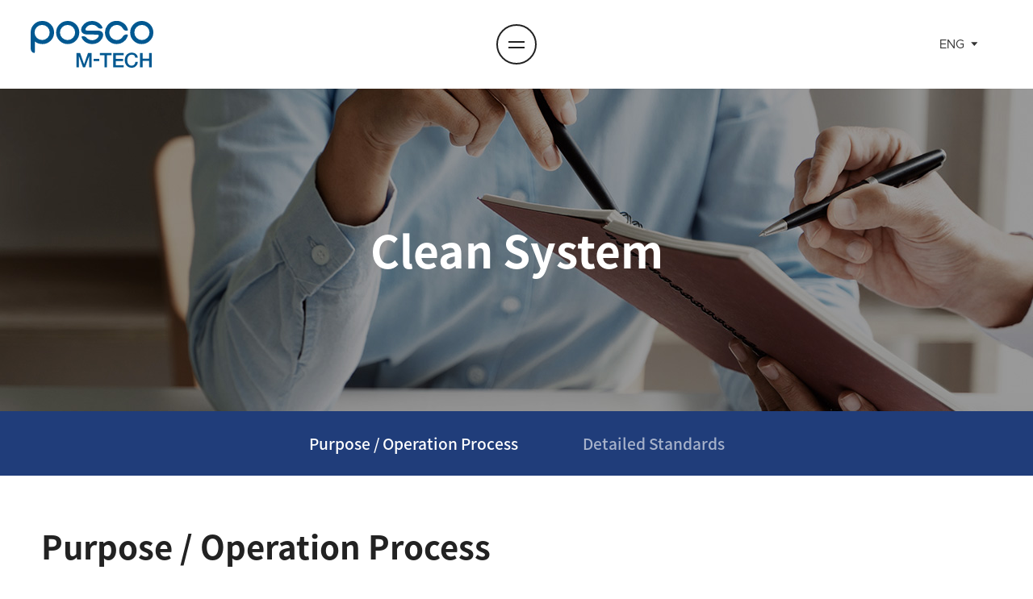

--- FILE ---
content_type: text/html;charset=utf-8
request_url: https://www.poscomtech.com/en/ethical/cleanSystem1.do
body_size: 21453
content:












<!DOCTYPE html>
<html lang="en">
<head>
<meta charset="UTF-8">
<meta http-equiv="X-UA-Compatible" content="IE=edge">
<meta name="viewport" content="width=device-width, initial-scale=1.0, maximum-scale=1.0, minimum-scale=1.0, user-scalable=no">
<meta name="format-detection" content="telephone=no, address=no, email=no" >
<meta name="title" content="Clean System" />
<meta name="description" content="글로벌 포장 & 소재 전문기업" />
<meta name="keywords" content="POSCO M-TECH, 글로벌 포장, 소재 전문기업, 철강부원료, 포장엔지니어링" />
<meta name="author" content="POSCO M-TECH" />
<meta property="og:type" content="website" />
<meta property="og:title" content="Clean System - POSCO M-TECH" />
<meta property="og:description" content="글로벌 포장 & 소재 전문기업" />
<meta property="og:image" content="https://www.poscomtech.com//resources/images/site_logo.png" />
<meta property="og:url" content="https://www.poscomtech.com/">
<script src="https://ajax.googleapis.com/ajax/libs/jquery/3.5.1/jquery.min.js"></script>
<script src="https://cdnjs.cloudflare.com/ajax/libs/gsap/3.3.3/gsap.min.js"></script>
<script src="/resources/js/jquery.fullpage.js"></script>
<script src="/resources/js/jquery.easings.min.js"></script>
<script src="/resources/js/swiper-bundle.min.js"></script>
<script src="/resources/js/common.js"></script>
<script src="/resources/js/jquery.chkform.js"></script>
<link rel="stylesheet" href="/resources/css/jquery.fullpage.css" type="text/css">
<link rel="stylesheet" href="/resources/css/swiper-bundle.min.css" type="text/css">
<link rel="stylesheet" href="/resources/css/default.css" type="text/css">
<link rel="stylesheet" href="/resources/css/style.css" type="text/css">
<link rel="stylesheet" href="/resources/css/mobile.css" type="text/css">
<link rel="stylesheet" href="/resources/en/css/style.css" type="text/css">
<link rel="stylesheet" href="/resources/en/css/mobile.css" type="text/css">
<title>Clean System - POSCO M-TECH</title>
<script type="text/javascript">
	var rootSrc = '/en';
</script>
<!-- Global site tag (gtag.js) - Google Analytics -->
<script async src="https://www.googletagmanager.com/gtag/js?id=G-ZDZ4FCF9Q3"></script>
<script>
  window.dataLayer = window.dataLayer || [];
  function gtag(){dataLayer.push(arguments);}
  gtag('js', new Date());

  gtag('config', 'G-ZDZ4FCF9Q3');
</script>
</head>
<body>
	<div id="wrap">

		<div class="skip_nav">
			<a href="#site-body">본문 바로가기</a>
		</div>

<!-- Header -->
<header id="site-header" class="">
	<div class="inner">
		<h1 class="logo">
			<a href="/en/index.do">포스코엠텍</a>
		</h1>
		<!-- <ul class="menu">
			<li class="">
				<a href="/en/about/vision1.do">About Us</a>
				<div class="depth2">
					<ul style="justify-content: flex-start;">
						<li class=""><a href="/en/about/vision1.do">Vision</a></li>
						<li class=""><a href="/en/about/greetings.do">Greetings</a></li>
						<li class=""><a href="/en/about/organization.do">조직구성</a></li>
						<li class=""><a href="/en/about/history.do">History</a></li>
						<li class=""><a href="/en/about/ci.do">CI</a></li>
						<li class=""><a href="/en/about/hr.do">복리후생</a></li>
						<li class=""><a href="/en/about/directions.do">Locations</a></li>
					</ul>
				</div>
			</li>
			<li class="">
				<a href="/en/biz/ironMining1.do">Business</a>
				<div class="depth2">
					<ul style="justify-content: flex-start;">
						<li class=""><a href="/en/biz/ironMining1.do">Supplementary Materials for Iron Ore</a></li>
						<li class=""><a href="/en/biz/packaging.do">Packaging Facility Engineering</a></li>
					</ul>
				</div>
			</li>
			<li class="active">
				<a href="/en/ethical/ethical1.do">Ethical Management</a>
				<div class="depth2">
					<ul>
						<li class=""><a href="/en/ethical/ethical1.do">Code of Ethic</a></li>
						<li class=""><a href="/en/ethical/antiCorruption.do">Corruption Prevention Measures</a></li>
						<li class=""><a href="/en/ethical/fairTrade1.do">Fair Trade</a></li>
						<li class=""><a href="/en/ethical/report.do">Cyber Reporting</a></li> 
						<li class="active"><a href="/en/ethical/cleanSystem1.do">Clean System</a></li>
					</ul>
				</div>
			</li>
			<li class="">
				<a href="/en/ir/finance1.do">IR</a>
				<div class="depth2">
					<ul>
						<li class=""><a href="/en/ir/finance1.do">Financial Information</a></li>
						<li class=""><a href="/en/ir/disclosure1.do">Disclosure</a></li>
						<li class=""><a href="/en/ir/disclosure2.do">Announcement</a></li>
						<li class=""><a href="/en/ir/dividend.do">Dividend Policy</a></li>
						<li class=""><a href="/en/ir/governance.do">Corporate Governance</a></li>
						<li class=""><a href="/en/ir/activity.do">IR Activities</a></li>
					</ul>
				</div>
			</li>
			<li class="">
				<a href="/en/employ/employ.do">Career</a>
				<div class="depth2">
					<ul>
						<li class=""><a href="/en/employ/employ.do">Career Opportunities</a></li>
						<li class=""><a href="/en/employ/welfare.do">Welfare Benefits</a></li>
					</ul>
				</div>
			</li>
			<li class="">
				<a href="/en/esg/citizen1.do">ESG</a>
				<div class="depth2">
					<ul>
						<li class=""><a href="/en/esg/citizen1.do">Corporate Citizenship System</a></li>
						<li class=""><a href="/en/esg/citizen3.do">Corporate Citizenship Report</a></li>
						<li class=""><a href="/en/esg/evaluation.do">ESG Evaluation Ratings</a></li>
						<li class=""><a href="/en/esg/social1.do">Social Contribution</a></li>
						<li class=""><a href="/en/esg/with.do">W.I.T.H Happiness Sharing Card</a></li>
						<li class=""><a href="/en/esg/quality.do">Quality Management</a></li>
						<li class=""><a href="/en/esg/safety1.do">Health & Safety / Sustainable Management</a></li>
						<li class=""><a href="/en/esg/shared1.do">Mutual Development</a></li>
					</ul>
				</div>
			</li>
			 <li class="">
				<a href="/en/news/list.do">NEWS</a>
			</li>
			<li>
				<a href="https://epro.poscomtech.com:7878/" target="_blank" title="새창열림">Procurement System</a>
			</li>
		</ul> -->
		<div class="lang">
			<a href="javascript:void(0);" class="txt" onclick="$('#site-header .lang').toggleClass('active');">ENG</a>
			<div class="depth">
				<ul>
					<li><a href="/">KOR</a></li>
					<li><a href="/en/index.do">ENG</a></li>
				</ul>
			</div>
		</div>
		<div class="navBtn">
			<button class="menu_btn" onclick="gnbMenu();">
				<div class="line" aria-label="전체메뉴" >
					<span class="line_01"></span>
					<span class="line_02"></span>
				</div>
			</button>
		</div>
	</div>
</header>
<nav id="site-nav">
	<div class="inner">
		<!-- <div class="visual">
			<div>
				<div class="logo">
					<img src="/resources/images/common/site-nav-logo.svg" alt="POSCO O&M" />
				</div>
				<div class="text">믿고 맡기는 회사, <span>함께 하고 싶은 회사</span></div>
			</div>
		</div> -->
		<div class="top">
			<ul class="lang">
				<li><a href="/">KOR</a></li>
				<li class="active"><a href="/en/index.do">ENG</a></li>
			</ul> 
			<!-- <div class="logo"></div> -->
		</div>
		<div class="menu">
			<ul>
				<li class="">
					<a href="/en/about/vision1.do" style="--char-index:0">About Us</a>
					<div class="depth2" style="--char-index:0">
						<ul>
							<li class=""><a href="/en/about/vision1.do">Vision</a></li>
							<li class=""><a href="/en/about/greetings.do">Greetings</a></li>
							<!-- <li class=""><a href="/en/about/organization.do">조직구성</a></li> -->
							<li class=""><a href="/en/about/history.do">History</a></li>
							<li class=""><a href="/en/about/ci.do">CI</a></li>
							<!-- <li class=""><a href="/en/about/hr.do">복리후생</a></li> -->
							<li class=""><a href="/en/about/directions.do">Locations</a></li>
						</ul>
					</div>
				</li>
				<li class="">
					<a href="/en/biz/ironMining1.do" style="--char-index:1">Business</a>
					<div class="depth2" style="--char-index:1">
						<ul>
							<li class=""><a href="/en/biz/packaging.do">Smart Package</a></li>
							<li class=""><a href="/en/biz/ironMining1.do">Supplementary Materials for Iron Ore</a></li>
						</ul>
					</div>
				</li>
				<li class="active">
					<a href="/en/ethical/ethical1.do" style="--char-index:2">Ethical Management</a>
					<div class="depth2" style="--char-index:2">
						<ul>
							<li class=""><a href="/en/ethical/ethical1.do">Code of Ethic</a></li>
							<li class=""><a href="/en/ethical/antiCorruption.do">Corruption Prevention Measures</a></li>
							<li class=""><a href="/en/ethical/fairTrade1.do">Fair Trade</a></li>
							<!-- <li class=""><a href="/en/ethical/report.do">Cyber Reporting</a></li> -->
							<li class="active"><a href="/en/ethical/cleanSystem1.do">Clean System</a></li>
						</ul>
					</div>
				</li>
				<li class="">
					<a href="/en/ir/finance1.do" style="--char-index:3">IR</a>
					<div class="depth2" style="--char-index:3">
						<ul>
							<li class=""><a href="/en/ir/governance.do">Corporate Governance</a></li>
							<li class=""><a href="/en/ir/finance1.do">Financial Information</a></li>
							<!-- <li class=""><a href="/en/ir/disclosure1.do">Disclosure</a></li> -->
							<li class=""><a href="/en/ir/disclosureInformation.do">Disclosure Information</a></li>
							<!-- <li class=""><a href="/en/ir/dividend.do">Dividend Policy</a></li> -->
							<li class=""><a href="/en/ir/stock.do">IR Information</a></li>
						</ul>
					</div>
				</li>
				<li class="">
					<a href="/en/employ/employ.do" style="--char-index:4">Career</a>
					<div class="depth2" style="--char-index:4">
						<ul>
							<li class=""><a href="/en/employ/employ.do">Career Opportunities</a></li>
							<li class=""><a href="/en/employ/welfare.do">Welfare Benefits</a></li>
						</ul>
					</div>
				</li>
				<li class="">
					<a href="/en/esg/citizen1.do" style="--char-index:5">ESG</a>
					<div class="depth2" style="--char-index:5">
						<ul>
							<li class=""><a href="/en/esg/citizen1.do">Corporate Citizenship System</a></li>
							<li class=""><a href="/en/esg/citizen3.do">Corporate Citizenship Report</a></li>
							<li class=""><a href="/en/esg/evaluation.do">ESG Evaluation Ratings</a></li>
							<li class=""><a href="/en/esg/social1.do">Social Contribution</a></li>
							<!-- <li class=""><a href="/en/esg/with.do">W.I.T.H Happiness Sharing Card</a></li> -->
							<li class=""><a href="/en/esg/quality.do">Quality Management</a></li>
							<li class=""><a href="/en/esg/safety1.do">Health & Safety / Sustainable Management</a></li>
							<li class=""><a href="/en/esg/shared1.do">Mutual Development</a></li>
						</ul>
					</div>
				</li>
				<!-- <li class="">
					<a href="/en/news/list.do" style="--char-index:6">NEWS</a>
				</li> -->
				<li>
					<a href="https://epro.poscomtech.com:7878/" target="_blank" title="새창열림" style="--char-index:6">Procurement System</a>
				</li>
			</ul>
		</div>
		<button class="closeBtn" onclick="gnbMenu();" aria-label="전체메뉴 닫기">Close</button>
	</div>
</nav>
<!-- Header -->

<!-- Body -->
<main id="site-body" class="sub" role="main" tabindex="-1">
	
<div id="page-top-visual">
	<div class="text">
		<div class="inner">
			<h2 class="tit">Clean System</h2>
			<!-- <ul class="loc">
				<li>Home</li>
				<li>Ethical Management</li>
				<li>Clean System</li>
			</ul> -->
		</div>
	</div>
	<div class="bg">
		<div class="img" style="background-image: url(/resources/images/ethical/page_top_visual_img_305.jpg);"></div>
	</div>
</div>






<div id="sub-menu">
	<div class="inner">
		<a href="javascript:void(0);">Purpose / Operation Proc</a>
		<ul>
			<li class="active"><a href="/en/ethical/cleanSystem1.do"><span>Purpose / Operation Process</span></a></li>
			<li class=""><a href="/en/ethical/cleanSystem2.do"><span> Detailed Standards</span></a></li>
		</ul>
	</div>
</div>


	<div id="page-contents">
		<section class="sub-page-head" id="ethical_head">
			<div class="inner">
				<div class="title">Purpose / Operation Process</div>
			</div>
		</section>

		<section class="page-section" id="cleanSystem1_sec_01">
			<div class="inner row">
				<div class="secHead col_2">
					<div class="secTitle">Purpose </div>
				</div>
				<div class="secBody col_10">
					<div class="secObj">
						<picture>
	                		<source media="(min-width: 768px)" srcset="/resources/en/images/ethical/cleanSystem1_sec_01_obj.jpg">
						    <img src="/resources/en/images/ethical/cleanSystem1_sec_01_obj_m.jpg" alt="">
	                	</picture>
					</div>
					<br/>
					<div class="secText">
						<div class="subTit">Preventive measures against unethical behavior</div>
						<ul>
							<li>- The executives and employees who receive solicitations will have justification to refuse solicitation on the grounds of the report, and</li>
							<li>- There will be a preventive effect on people making solicitations in the future due to the concern for having a record of such solicitations.</li>
						</ul>
						<br/>
					</div>
					<div class="secText">
						<div class="subTit">Practicing a spirit of informing/reporting</div>
						<ul>
							<li>- Creates an atmosphere of sincerity and transparency by having Company executives and employees conscientiously report solicitations they have received.</li>
							<li>- The fact that they have reported the solicitation is deemed voluntary and the person reporting is exempt from liability for problems and responsibilities to protect good employees.</li>
						</ul>
					</div>
				</div>
			</div>
		</section>

		<section class="page-section" id="cleanSystem1_sec_02">
			<div class="inner row">
				<div class="secHead col_2">
					<div class="secTitle h2">Operational procedures</div>
				</div>
				<div class="secBody col_10">
					<div class="secText">
						<div class="subTit">Informant</div>
						<p>All executives and employees involved in all phases of recommendations and solicitations, including the person who received the recommendation or solicitation, the person who was notified of the news, and staff.</p>
						<br/>
					</div>
					<div class="secText">
						<div class="subTit">How to report </div>
						<p>Any executive or employee who has received recommendations or solicitations must register the case as is without any omissions or adjustments to the story based on the five Ws and one H.</p>
						<br/>
					</div>
					<div class="secText">
						<div class="subTit">When to report</div>
						<p>The informant must report the case on the system within 24 hours following such a recommendation or solicitation. However, the deadline may be delayed in special circumstances (e.g. meetings or business trips).</p>
						<br/>
					</div>
					<div class="secText">
						<div class="subTit">How the recommendation or solicitation is handled</div>
						<div class="secObj">
							<picture>
		                		<source media="(min-width: 768px)" srcset="/resources/en/images/ethical/cleanSystem1_sec_02_obj.png">
							    <img src="/resources/en/images/ethical/cleanSystem1_sec_02_obj_m.png" alt="">
		                	</picture>
						</div>
					</div>
						
				</div>
			</div>
		</section>
	</div>
</main>
<!-- Body -->

<style type="text/css">
	
</style>


<!-- Footer -->
<footer id="site-footer">
	<div class="inner">
		<div class="logo"><img src="/resources/en/images/common/footer-logo.png" alt=""/></div>
		<div class="mid">
			<ul class="menu">
				<li class="em"><a href="/en/etc/privacy.do">Privacy Policy</a></li>
				<li><a href="/en/etc/information.do">Internal Information Management Policies</a></li>
			</ul>
			<ul class="info">
				<li style="display: block;">131, Hyeongsangangbuk-ro, Nam-gu, Pohang-si, Gyeongsangbuk-do, 37835, South Korea</li>
				<li>TEL 054-280-8114</li>
				<li>FAX 054-280-8302~5</li>
			</ul>
			<div class="copy">ⓒ POSCO M-TECH. ALL RIGHTS RESERVED.</div>
		</div>
		<div class="select">
			<div class="group_select">
				<a href="javascript:void(0);" onclick="$('#site-footer .group_select').toggleClass('active');">Group Affiliates</a>
				<ul class="list">
					<li>
						<li><a href="https://www.posco-inc.com:4453/poscoinc/v3/eng/index.jsp" target="_blank">POSCO HOLDINGS</a></li>
					</li>
				 	<li>
						<div class="sector">Steel</div>
						<ul class="sub-menu">
							<li><a href="https://www.posco.co.kr/homepage/docs/eng7/jsp/s91a0000001i.jsp" target="_blank">POSCO</a></li>
							<li><a href="https://www.poscosteeleon.com/en/main.do" target="_blank">POSCO STEELEON</a></li>
							<li><a href="https://www.snnc.co.kr/eng/" target="_blank">SNNC</a></li>
							<li><a href="http://www.poscomtech.com/en/index.do" target="_blank">POSCO M-TECH</a></li>
							<li><a href="http://home.entob.com/index.jsp" target="_blank">eNtoB</a></li>
							<li><a href="http://www.poscohumans.com" target="_blank">POSCO HUMANS</a></li>
							<li><a href="https://www.poscortech.com" target="_blank">POSCO IH</a></li>
							<li><a href="http://www.p-nr.com" target="_blank">PNR</a></li>
							<!-- <li><a href="http://www.poswelding.com/" target="_blank">Pohang Special Welding</a></li> -->
						</ul>
					</li>
					<li>
						<div class="sector">Eco-friendly Infrastructure</div>
						<ul class="sub-menu">
							<li><a href="https://www.poscointl.com/eng/" target="_blank">POSCO INTERNATIONAL</a></li>
							<li><a href="https://www.poscoenc.com:446/en/" target="_blank">POSCO E&amp;C</a></li>
							<!-- <li><a href="http://www.poscoenergy.com/" target="_blank">포스코에너지</a></li> -->
							<li><a href="https://www.poscodx.com/eng" target="_blank">POSCO DX</a></li>
							<li><a href="https://www.poscoflow.com/en/index.do" target="_blank">POSCO FLOW</a></li>
							<li><a href="https://www.poscomobility.com/front_en/main/getMain.do" target="_blank">POSCO MOBILITY SOLUTION</a></li>
							<li><a href="https://www.poscowide.com/en/index.do" target="_blank">POSCO WIDE</a></li>
							<li><a href="https://www.poscoanc.com/en/main/index.do" target="_blank">POSCO A&amp;C</a></li>
							<!-- <li><a href="http://www.scpower.kr/" target="_blank">삼척블루파워</a></li> -->
							<!-- <li><a href="http://www.kfuelcell.com/" target="_blank">KOREA FUEL CELL</a></li> -->
							<!-- <li><a href="http://www.busanene.co.kr" target="_blank">부산E&amp;E</a></li> -->
							<!-- <li><a>Pohang SRDC</a></li>
							<li><a>eSTEEL4U</a></li> -->
						</ul>
					</li>
					<li>
						<div class="sector">Eco-friendly Future Materials</div>
						<ul class="sub-menu">
							<li><a href="https://www.poscofuturem.com/en/index.do" target="_blank">POSCO FUTURE M</a></li>
							<li><a href="http://www.pmctech.co.kr/?lang=en" target="_blank">POSCO MC MATERIALS</a></li>
							<li><a href="http://www.poscolithium.kr/" target="_blank">POSCO LITHIUM SOLUTION</a></li>
							<li><a>POSCO-HY Clean Metal</a></li>
							<li><a href="http://www.pochemical.com/" target="_blank">P&O CHEMICAL</a></li>
						</ul>
					</li>
					<li>
						<div class="sector">Foundations etc.</div>
						<ul class="sub-menu">
							<li><a href="https://www.posconexthub.com:4454/poscoinc/future/eng/" target="_blank">POSCO N.EX.T (New Experience of Technology)</a></li>
							<li><a href="https://www.rist.re.kr/eng/main.jsp" target="_blank">RIST</a></li>
							<li><a href="https://www.posri.re.kr/eng/" target="_blank">POSCO RESEARCH INSTITUTE</a></li>
							<li><a href="https://lp.posco.co.kr/s22d/web/eng/html/index.html" target="_blank">POSCO GROUP UNIVERSITY</a></li>
							<li><a href="https://www.postech.ac.kr/eng/" target="_blank">POSTECH</a></li>
							<li><a href="https://www.postf.org/en/" target="_blank">POSCO TJ Park <br>Foundation</a></li>
							<li><a href="https://www.poswel.co.kr/index.php" target="_blank">POSWEL</a></li>
							<li><a href="http://www.posef.or.kr/main/main.jsp" target="_blank">POSCO Educational Foundation</a></li>
							<li><a href="https://www.poscofoundation.org/eng/main/engMain.do" target="_blank">POSCO 1% Foundation</a></li>
							<li><a href="http://www.poscoartmuseum.org/S91_010/S91_010010/front/en/main.do" target="_blank">POSCO Art Museum</a></li>
							<!-- <li><a href="http://www.poscomiso.net" target="_blank">포스코미소금융재단</a></li>
							<li><a href="https://poscokfcc.modoo.at/" target="_blank">포스코새마을금고</a></li> -->
							<!-- <li><a href="http://www.scra95.or.kr" target="_blank">철강융합신기술연구조합</a></li> -->
							<!-- <li><a href="http://www.ristventure.com/index.php" target="_blank">RIST Venture</a></li> -->
						</ul>
					</li>	
				</ul>
			</div>
		</div>
	</div>
</footer>
<!-- Footer -->

	</div>
	<script type="text/javascript" src="//wcs.naver.net/wcslog.js"></script>
	<script type="text/javascript">
		if(!wcs_add) var wcs_add = {};
		wcs_add["wa"] = "1d2f6f203983260";
		if(window.wcs) {
		  wcs_do();
		}
	</script>
</body>
</html>

--- FILE ---
content_type: text/css
request_url: https://www.poscomtech.com/resources/css/default.css
body_size: 17397
content:
@charset "utf-8";
@import url(reset.css);
@import url(normalize.css);
@import url(SpoqaHanSansNeo.css);

@font-face {font-family: 'Noto Sans KR';font-style: normal;font-weight: 100;src: url(//fonts.gstatic.com/ea/notosanskr/v2/NotoSansKR-Thin.woff2) format('woff2'),url(//fonts.gstatic.com/ea/notosanskr/v2/NotoSansKR-Thin.woff) format('woff'),url(//fonts.gstatic.com/ea/notosanskr/v2/NotoSansKR-Thin.otf) format('opentype');} @font-face {font-family: 'Noto Sans KR';font-style: normal;font-weight: 300;src: url(//fonts.gstatic.com/ea/notosanskr/v2/NotoSansKR-Light.woff2) format('woff2'),url(//fonts.gstatic.com/ea/notosanskr/v2/NotoSansKR-Light.woff) format('woff'),url(//fonts.gstatic.com/ea/notosanskr/v2/NotoSansKR-Light.otf) format('opentype');} @font-face {font-family: 'Noto Sans KR';font-style: normal;font-weight: 400;src: url(//fonts.gstatic.com/ea/notosanskr/v2/NotoSansKR-Regular.woff2) format('woff2'),url(//fonts.gstatic.com/ea/notosanskr/v2/NotoSansKR-Regular.woff) format('woff'),url(//fonts.gstatic.com/ea/notosanskr/v2/NotoSansKR-Regular.otf) format('opentype');} @font-face {font-family: 'Noto Sans KR';font-style: normal;font-weight: 500;src: url(//fonts.gstatic.com/ea/notosanskr/v2/NotoSansKR-Medium.woff2) format('woff2'),url(//fonts.gstatic.com/ea/notosanskr/v2/NotoSansKR-Medium.woff) format('woff'),url(//fonts.gstatic.com/ea/notosanskr/v2/NotoSansKR-Medium.otf) format('opentype');} @font-face {font-family: 'Noto Sans KR';font-style: normal;font-weight: 700;src: url(//fonts.gstatic.com/ea/notosanskr/v2/NotoSansKR-Bold.woff2) format('woff2'),url(//fonts.gstatic.com/ea/notosanskr/v2/NotoSansKR-Bold.woff) format('woff'),url(//fonts.gstatic.com/ea/notosanskr/v2/NotoSansKR-Bold.otf) format('opentype');} @font-face {font-family: 'Noto Sans KR';font-style: normal;font-weight: 900;src: url(//fonts.gstatic.com/ea/notosanskr/v2/NotoSansKR-Black.woff2) format('woff2'),url(//fonts.gstatic.com/ea/notosanskr/v2/NotoSansKR-Black.woff) format('woff'),url(//fonts.gstatic.com/ea/notosanskr/v2/NotoSansKR-Black.otf) format('opentype');}



@font-face {
     font-family: 'S-CoreDream-4Regular';
     src: url('https://cdn.jsdelivr.net/gh/projectnoonnu/noonfonts_six@1.2/S-CoreDream-4Regular.woff') format('woff');
     font-weight: normal;
     font-style: normal;
}

@font-face {
     font-family: 'S-CoreDream-5Medium';
     src: url('https://cdn.jsdelivr.net/gh/projectnoonnu/noonfonts_six@1.2/S-CoreDream-5Medium.woff') format('woff');
     font-weight: normal;
     font-style: normal;
}

@font-face {
     font-family: 'Metropolis-Light';
     src: url('../fonts/Metropolis-Light.woff') format('woff');
     font-weight: normal;
     font-style: normal;
}

@font-face {
     font-family: 'Metropolis-Regular';
     src: url('../fonts/Metropolis-Regular.woff') format('woff');
     font-weight: normal;
     font-style: normal;
}

@font-face {
     font-family: 'Metropolis-Medium';
     src: url('../fonts/Metropolis-Medium.woff') format('woff');
     font-weight: normal;
     font-style: normal;
}

@font-face {
     font-family: 'Metropolis-Bold';
     src: url('../fonts/Metropolis-Bold.woff') format('woff');
     font-weight: normal;
     font-style: normal;
}

@font-face {
    font-family: 'GmarketSansBold';
    src: url('https://cdn.jsdelivr.net/gh/projectnoonnu/noonfonts_2001@1.1/GmarketSansBold.woff') format('woff');
    font-weight: normal;
    font-style: normal;
}


/*a { color: initial; }
img { max-width: 100%; display: block; }
input {appearance:none;-webkit-appearance:none;-moz-appearance:none;border-radius: 0;-webkit-border-radius: 0;-moz-border-radius: 0;}
select { border-radius: 0;-webkit-border-radius: 0;-moz-border-radius: 0; }
select::-ms-expand { display: none; }*/

*, *:before, *:after { -webkit-box-sizing: inherit; box-sizing: inherit; }
a { color: initial; text-decoration: none; }
body { font-family: 'Noto Sans KR', Arial, sans-serif; color: #444; font-size: 16px; line-height: 1.6; letter-spacing: 0; font-weight: normal; min-width:320px; background-color: #fff; word-break: keep-all; }
button { padding: 0; }
img { max-width: 100%; }

caption {width:1px; height:1px; margin:-1px; position:relative; top:0; left:0; border:none; overflow:hidden; clip:rect(0, 0, 0, 0)}
.hidden{display:inline-block; width:1px; height:1px; margin:-1px; position:relative; top:0; left:0; border:none; overflow:hidden; clip:rect(0, 0, 0, 0)}
.skip_nav a{position: absolute; top: -100px; width: 100%; background-color: #000; color: #fff; transition: top 0.3s; height: 30px; line-height: 30px; z-index: 9999; text-align: center;}
.skip_nav a:focus{top:0;}

/*a:focus, 
button:focus,
input:focus,
textarea:focus,
select:focus { outline-width: 1px; outline-style: dashed; outline-color: #999; }*/


/* Modals */
#modal_overlay{
    position: fixed;width: 100%; height: 100%;  left: 0; top: 0; z-index: 110;/* background:url("../img/common/transparent.png") repeat; */
    background-color: rgba(0, 0, 0, 0.5); display:none;visibility:hidden;opacity:0;
    filter:progid:DXImageTransform.Microsoft.gradient(startColorstr=#cc000000, endColorstr=#cc000000);
    -ms-filter: "progid:DXImageTransform.Microsoft.gradient(startColorstr=#cc000000, endColorstr=#cc000000)";
    -webkit-transition:visibility .3s ease-in-out, opacity .3s ease-in-out;
    -moz-transition:visibility .3s ease-in-out, opacity .3s ease-in-out;
    -o-transition:visibility .3s ease-in-out, opacity .3s ease-in-out;
    transition:visibility .3s ease-in-out, opacity .3s ease-in-out;
}

/* #modal_overlay:nth-child(n){filter:none} */
#modal_overlay.on{visibility:visible;opacity:1;}

.modal{position: fixed;left:0;right:0;margin:auto;z-index: 120;display:none;visibility: hidden;opacity:0;-webkit-overflow-scrolling: touch;width: 55%; max-width:85%; min-width: 320px; max-height: 90%; min-height: 150px; overflow: hidden;
    -webkit-transform: scale(0.6,0.6);
    -moz-transform: scale(0.6,0.6);
    -ms-transform: scale(0.6,0.6);
    -o-transform: scale(0.6,0.6);
    transform: scale(0.6,0.6);
    -webkit-transition:visibility .4s ease-in-out, opacity .4s ease-in-out, -webkit-transform .3s ease-in-out .4s, width 0.5s cubic-bezier(.67,.04,.32,1);
    -moz-transition:visibility .4s ease-in-out, opacity .4s ease-in-out, -moz-transform .3s ease-in-out .4s, width 0.5s cubic-bezier(.67,.04,.32,1);
    -ms-transition:visibility .4s ease-in-out, opacity .4s ease-in-out, -ms-transform .3s ease-in-out .4s, width 0.5s cubic-bezier(.67,.04,.32,1);
    -o-transition:visibility .4s ease-in-out, opacity .4s ease-in-out, -o-transform .3s ease-in-out .4s, width 0.5s cubic-bezier(.67,.04,.32,1);
    transition:visibility .4s ease-in-out, opacity .4s ease-in-out, transform .3s ease-in-out .4s, width 0.5s cubic-bezier(.67,.04,.32,1);
}
.modal.on{visibility: visible;opacity:1; -webkit-transform: scale(1,1); -moz-transform: scale(1,1); -ms-transform: scale(1,1); -o-transform: scale(1,1); transform: scale(1,1);
    -webkit-transition:visibility .3s ease-in-out, opacity .3s ease-in-out, -webkit-transform .4s cubic-bezier(.67,.04,.32,1) .1s, width 0.5s cubic-bezier(.67,.04,.32,1);
    -moz-transition:visibility .3s ease-in-out, opacity .3s ease-in-out, -moz-transform .4s cubic-bezier(.67,.04,.32,1) .1s, width 0.5s cubic-bezier(.67,.04,.32,1);
    -ms-transition:visibility .3s ease-in-out, opacity .3s ease-in-out, -ms-transform .4s cubic-bezier(.67,.04,.32,1) .1s, width 0.5s cubic-bezier(.67,.04,.32,1);
    -o-transition:visibility .3s ease-in-out, opacity .3s ease-in-out, -o-transform .4s cubic-bezier(.67,.04,.32,1) .1s, width 0.5s cubic-bezier(.67,.04,.32,1);
    transition:visibility .3s ease-in-out, opacity .3s ease-in-out, transform .4s cubic-bezier(.67,.04,.32,1) .1s, width 0.5s cubic-bezier(.67,.04,.32,1);
}
.modal > .inner{position: relative;background-color: #fff;width: 100%; height: 100%; padding: 0;}
.modal > .inner:after{content: '';display: block;clear: both;}
.modal > .inner .modal_header { padding: 1.333em; padding-right: 60px; background-color: #2dbda0; position: relative; }
.modal > .inner .modal_header > h2 {color: #fff;}
.modal > .inner .modal_content { width: 100%; overflow-y: auto; overflow-x: hidden; color: #666;}
.modal > .inner .modal_content > .inner { padding: 1.538em; }
.modal > .inner .modal_footer { padding: 1.333em; border-top: 1px solid #ced9ee; }
.modal > .inner .modal_footer .btn_group { margin-top: 0; }

.modal button.modal_close {position: absolute;top: 12px;right: 0.667em;z-index: 3;/* width: 19px;height: 19px; */overflow: hidden;}
.modal .modal_header button.modal_close { top: 50%; margin-top: -1.333em; }


/* Radio Checkbox */
input[type="checkbox"].custom, input[type="radio"].custom { box-sizing: border-box; padding: 0; }
[type="radio"].custom:not(:checked), [type="radio"].custom:checked, [type="checkbox"].custom:not(:checked), [type="checkbox"].custom:checked { position: absolute; left: -9999px; opacity: 0; }
[type="radio"].custom:not(:checked)+label, [type="radio"].custom:checked+label {
  position: relative; padding-left: 25px; cursor: pointer; display: inline-block; min-width: 30px; height: 30px; line-height: 30px; font-size: 1em; margin-right: 20px;
    transition: .28s ease; -webkit-user-select: none; -moz-user-select: none; -ms-user-select: none; user-select: none;
}
[type="radio"].custom+label.text-none { min-width: auto; padding-left: 20px; }
[type="radio"].custom+label:before, [type="radio"].custom+label:after {
  content: ''; position: absolute; left: 0; top: 0; margin: 5px 5px 5px 0; width: 20px; height: 20px; z-index: 0; transition: .28s ease; box-sizing: border-box;
}
[type="radio"].custom:not(:checked)+label:before, [type="radio"].custom:not(:checked)+label:after, [type="radio"].custom:checked+label:before, [type="radio"].custom:checked+label:after { border-radius: 50%; }
[type="radio"].custom:not(:checked)+label:before, [type="radio"].custom:not(:checked)+label:after { border: 1px solid #ced9ee; }
[type="radio"].custom:checked+label:after, [type="radio"].custom:checked+label:before { border: 1px solid #ced9ee; }
[type="radio"].custom:checked+label:after { background-color: #0081bb; -webkit-transform: scale(0.5); transform: scale(0.5); }

[type="checkbox"].custom+label {
    position: relative; padding-left: 30px; cursor: pointer; display: inline-block; height: 22px; line-height: 22px; font-size: 1em;
    -webkit-user-select: none; -moz-user-select: none; -khtml-user-select: none; -ms-user-select: none; margin-right: 20px; vertical-align: middle;
}
[type="radio"].custom+label:last-child,
[type="checkbox"].custom+label:last-child { margin-right: 0; }
[type="checkbox"].custom+label:before{
    content: '';
    position: absolute;
    top: 0;
    left: 0;
    width: 22px;
    height: 22px;
    z-index: 0;
    border: 1px solid #bababa;
    background-color: #fff;
    transition: .2s;
    margin: 0;
    box-sizing: border-box;
}
[type="checkbox"].custom:checked+label:before{

}
[type="checkbox"].custom:checked+label:after{
    content: '';
    position: absolute;
    top: 3px;
    left: 8px;
    z-index: 1;
    width: 7px;
    height: 12px;
    border-right: 2px solid #16b583;
    border-bottom: 2px solid #16b583;
    -webkit-transform: rotateZ(45deg);
    transform: rotateZ(45deg);
    box-sizing: border-box;
}
[type="checkbox"].custom+label.text-none { min-width: auto; padding-left: 25px; margin-right: 10px; }
.filled-in[type="checkbox"].custom:checked+label:before{
    border: 1px solid #821bc3;
    background-color: #821bc3;
}
.filled-in[type="checkbox"].custom:checked+label:after{
    border-right: 2px solid #fff;
    border-bottom: 2px solid #fff;
}
[type="checkbox"].custom.right+label { padding-left: 0; padding-right: 30px; }
[type="checkbox"].custom.right+label:before{ left: auto; right: 0; margin: 5px 0 5px 5px; }
[type="checkbox"].custom.right:checked+label:after{ left: auto; right: 5px; }
[type="checkbox"].custom:disabled+label, [type="radio"].custom:disabled+label { color: #bfbfbf; }
[type="checkbox"].custom:disabled+label:before, [type="radio"].custom:disabled+label:before{ border-color: #bfbfbf; background-color: #ddd; }


/* Lazy */
[data-lazy='parent'] [data-lazy] {
  opacity: 0;
  transition-property: opacity, -webkit-transform;
  transition-property: opacity, transform;
  transition-property: opacity, transform, -webkit-transform;
  transition-duration: 1500ms;
  transition-timing-function: cubic-bezier(.215, .61, .355, 1);
}

[data-lazy='parent'] [data-lazy='left'] {
  -webkit-transform: translateX(-100px);
          transform: translateX(-100px);
}

[data-lazy='parent'] [data-lazy='right'] {
  -webkit-transform: translateX(100px);
          transform: translateX(100px);
}

[data-lazy='parent'] [data-lazy='bottom'] {
  -webkit-transform: translateY(100px);
          transform: translateY(100px);
}

[data-lazy='parent'] [data-lazy='top'] {
  -webkit-transform: translateY(-100px);
          transform: translateY(-100px);
}

[data-lazy='parent'] [data-lazy-delay='1'] {
  transition-delay: 0ms;
}

[data-lazy='parent'] [data-lazy-delay='2'] {
  transition-delay: 300ms;
}

[data-lazy='parent'] [data-lazy-delay='3'] {
  transition-delay: 600ms;
}

[data-lazy='parent'] [data-lazy-delay='4'] {
  transition-delay: 900ms;
}

[data-lazy='parent'] [data-lazy-delay='5'] {
  transition-delay: 1200ms;
}

[data-lazy='parent'] [data-lazy-delay='6'] {
  transition-delay: 1500ms;
}

[data-lazy='parent'] [data-lazy-delay='7'] {
  transition-delay: 1800ms;
}

[data-lazy='parent'] [data-lazy-delay='8'] {
  transition-delay: 2100ms;
}

[data-lazy='parent'] [data-lazy-delay='9'] {
  transition-delay: 2400ms;
}

[data-lazy='parent'] [data-lazy-delay='10'] {
  transition-delay: 2700ms;
}

[data-lazy='parent'].is-show [data-lazy] {
  opacity: 1;
  -webkit-transform: translate(0);
          transform: translate(0);
}

.char-text { line-height: 1.25; }
.char-text .splitting { overflow: hidden; display: inline-block; vertical-align: middle; }
.char-text .char { position: relative; display: inline-block; }
.char-text .char:before { content: attr(data-char); position: absolute; top: 0; left: 0; visibility: hidden; transition: inherit; 
  -webkit-user-select: none;
  -moz-user-select: none;
  -ms-user-select: none;
  user-select: none;
}
.char-text .char:after { content: attr(data-char); position: absolute; top: 100%; left: 0; visibility: visible; transition: transform .6s; 
  -webkit-user-select: none;
  -moz-user-select: none;
  -ms-user-select: none;
  user-select: none;
}

.char-texts > span { display: inline-block; }
.char-texts > span + span { margin-left: 0.25em; }



/* Form Type */
input::placeholder,
textarea::placeholder { color: #c2c2c2; }
.ipt { font-size: 1em; background-color: #fff; border: 1px solid #d8d8d8; color: #444; padding: 0 15px; height: 50px; box-sizing: border-box; vertical-align: middle; }
.ipt.datepicker { padding-right: 60px; background: url(../images/ico/datepicker_calender.png) right 10px center no-repeat; width: 200px; }
.ipt_group { display: flex; align-items: center; }
.ipt_group > * + * { margin-left: 10px; }

select.ipt { padding-right: 60px; background: url(../images/ico/selectbox_arrow.png) right 14px center no-repeat; appearance:none; -ms-appearance:none; -webkit-appearance:none; -moz-appearance:none; }




.row { display: flex; flex-wrap: wrap; }
.row > [class*='col_'] { width: 100%; box-sizing: border-box; }
.row > .col_1 { width: 8.333%; }
.row > .col_2 { width: 16.666%; }
.row > .col_3 { width: 25%; }
.row > .col_4 { width: 33.333%; }
.row > .col_5 { width: 41.666%; }
.row > .col_6 { width: 50%; }
.row > .col_7 { width: 58.333%; }
.row > .col_8 { width: 66.666%; }
.row > .col_9 { width: 75%; }
.row > .col_10 { width: 83.333%; }
.row > .col_11 { width: 91.666%; }
.row > .col_12 { width: 100%; }


/* IE Alert */
#IE_alert { position: fixed; top: -40px; left: 0; width: 100%; height: 40px; z-index: 10000; background-color: #000; box-sizing: border-box; font-size: 13px; color: #fff; overflow: hidden; -webkit-transition: top 0.35s ease; transition: top 0.35s ease; }
#IE_alert.show { top: 0; }
#IE_alert > div { width: 96%; height: 100%; margin: 0 auto; display: flex; align-items: center; justify-content: space-between; }
#IE_alert .text a { color: #fff; border-bottom: 1px solid #fff; }
#IE_alert .text a.download { display: inline-block; width: 75px; height: 20px; font-size: 13px; color: #fff; background-color: #0067b8; text-align: center; margin-left: 20px; border: 0; }
#IE_alert .close a { color: #999; display: flex; align-items: center; }
#IE_alert .close a:after { content: ''; width: 12px; height: 12px; margin-left: 10px; background-size: contain; background-position: center; background-image: url("data:image/svg+xml,%3Csvg xmlns='http://www.w3.org/2000/svg' xmlns:xlink='http://www.w3.org/1999/xlink' width='18px' height='18px'%3E%3Cpath fill-rule='evenodd' fill='rgb(255, 255, 255)' d='M17.798,1.040 L9.834,9.004 L17.706,16.877 L16.877,17.706 L9.004,9.833 L1.040,17.797 L0.202,16.960 L8.166,8.995 L0.294,1.123 L1.123,0.294 L8.996,8.166 L16.960,0.202 L17.798,1.040 Z'/%3E%3C/svg%3E"); }

/* Hover Event */
@media (hover: hover) {
  .char-text:hover .char { transition: transform .6s; transition-delay: calc(0.01s*var(--char-index)); transform: translateY(-100%); }
}
/*@media (max-width: 767px) {
  [data-lazy='parent'] [data-lazy] {
    -webkit-transform: translateY(50px);
            transform: translateY(50px);
  }
}*/


--- FILE ---
content_type: text/css
request_url: https://www.poscomtech.com/resources/css/style.css
body_size: 181269
content:
@charset "utf-8";


#wrap { width:100%; height:100%; -webkit-overflow-scrolling: touch; }
#site-header { position: fixed; top: 0; left: 0; z-index: 110; width: 100%; height: 110px; box-sizing: border-box; background-color: #fff;
  -webkit-transition: all 0.35s ease;
  transition: all 0.35s ease;
}
#site-header:after { content: ''; position: fixed; top: 109px; left: 0; width: 100%; height: 0%; background-color: #fff; z-index: 0; box-sizing: border-box;
  -webkit-transition: height 0.35s ease;
  transition: height 0.35s ease;
}
#site-header > .inner { width: 94%; height: 100%; max-width: 1920px; margin: 0 auto; display: flex; align-items: center; justify-content: space-between; position: relative; }
#site-header > .inner > * { z-index: 1; }
#site-header > .inner > * + * { margin-left: 30px; }
#site-header .logo { margin: 0; flex-grow: 1; z-index: 1; }
#site-header .logo a { display: block; width: 152px; height: 60px; font-size: 0; background: url(../images/common/site-logo.svg) center no-repeat; 
  -webkit-transition: all 0.35s ease;
  transition: all 0.35s ease;
}
#site-header .menu { width: 100%; height: 100%; display: flex; align-items: center; justify-content: center; margin: 0; position: relative; }
#site-header .menu > li { margin: 0 15px; height: 100%; display: flex; align-items: center; position: relative; }
#site-header .menu > li:after { content: ''; position: absolute; bottom: 0; left: 0; width: 100%; height: 0px; background-color: #203d79; }
#site-header .menu > li > a { display: block; font-size: 18px; color: #333; font-weight: bold; padding: 0 15px; position: relative; z-index: 1; }
#site-header .menu > li > a[target]:after { content: ''; display: inline-block; width: 14px; height: 14px; background-image: url(../images/ico/ico_link_b.png); background-size: contain; background-repeat: no-repeat; margin-left: 7px; -webkit-transition: background 0.5s ease; transition: background 0.5s ease; }
#site-header .menu > li > .depth2 { position: fixed; visibility: hidden; opacity: 0; width: 100%; height: 0%; left: 0; top: 0; overflow: hidden; padding-top: 110px; box-sizing: border-box; display: flex; background-color: transparent; }
#site-header .menu > li > .depth2 > ul { width: 100%; height: 90px; display: flex; align-items: center; max-width: 1100px; margin: 0 auto; justify-content: center; }
#site-header .menu > li > .depth2 > ul > li { padding: 0 35px; position: relative; }
#site-header .menu > li > .depth2 > ul > li + li:before { content: ''; width: 1px; height: 14px; background-color: #adadad; position: absolute; top: 50%; left: 0; margin-top: -7px; }
#site-header .menu > li > .depth2 > ul > li > a { display: inline-block; font-size: 16px; color: #969696; white-space: nowrap; }
#site-header .menu > li > .depth2 > ul > li > a:hover,
#site-header .menu > li > .depth2 > ul > li > a:focus,
#site-header .menu > li > .depth2 > ul > li.active > a { color: #203d79; }
#site-header .menu > li > .depth2 > ul > li.active > a { font-weight: bold; }
#site-header .menu > li > .depth2 > div { flex-grow: 1; padding: 0 50px; padding-top: 35px; display: flex; flex-direction: column; }
#site-header .menu > li > .depth2 > div > .title { font-size: 38px; color: #fff; font-family: 'S-CoreDream-5Medium', sans-serif; max-width: 760px; margin-bottom: 50px; }
#site-header .menu > li > .depth2 > div > .img { width: 100%; height: 100%; max-height: 750px; background-size: cover; background-position: center; }
#site-header .lang { position: relative; text-align: center; line-height: 1; margin-right: 30px; }
#site-header .lang .txt { display: flex; align-items: center; font-size: 15px; color: #333; font-family: 'Metropolis-Regular', sans-serif; position: relative; }
#site-header .lang .txt:after { content: ''; width: 9px; height: 6px; margin-left: 8px; background-size: contain; background-repeat: no-repeat; background-image: url("data:image/svg+xml,%3Csvg xmlns='http://www.w3.org/2000/svg' xmlns:xlink='http://www.w3.org/1999/xlink' width='10px' height='6px'%3E%3Cpath fill-rule='evenodd' fill='rgb(51, 51, 51)' d='M4.811,6.001 L0.204,0.261 L9.418,0.261 L4.811,6.001 Z'/%3E%3C/svg%3E"); }
#site-header .lang > .depth { position: absolute; visibility: hidden; max-height: 0; margin-top: -1px; background-color: #fff; top: 100%; left: 50%; transform: translateX(-50%); border: 1px solid #898989; border-radius: 5px; box-shadow: 0px 22px 22px 0px rgba(0, 0, 0, 0.12); overflow: hidden; box-sizing: border-box; margin-top: 10px; }
#site-header .lang > .depth > ul { padding: 15px 20px; }
#site-header .lang > .depth > ul > li + li { margin-top: 10px; }
#site-header .lang > .depth > ul > li > a { display: inline; font-size: 15px; color: #666; line-height: 1.2; border-bottom: 1px solid transparent; white-space: nowrap; }
#site-header .lang > .depth > ul > li > a:hover { color: #222; border-color: #222; }
#site-header .lang.active > .depth { visibility: visible; max-height: 300px; -webkit-transition: max-height 0.5s ease; transition: max-height 0.5s ease;}
#site-header .posco_group .img {display: block; width: 155px; height: 55px; background-position: center; background-repeat: no-repeat; background-size: contain; background-image: url(../images/common/posco_group.png); font-size: 0; -webkit-transition: background 0.5s ease; transition: background 0.5s ease; }

#site-header .navBtn { margin-left: 0; position: absolute; top: 50%; left: 50%; transform: translate(-50%,-50%); transition: background-color 0.35s ease; -webkit-transition: background-color 0.35s ease;}
#site-header .navBtn .menu_btn { width: 50px; height: 50px; background-color: transparent; border: 2px solid #222; border-radius: 50%; position: relative; cursor: pointer; padding: 0; display: flex; align-items: center; flex-direction: column; justify-content: center; text-align: center; font-size: 11px; color: #fff; font-family: 'Roboto', sans-serif; -webkit-transition: background 0.5s ease; transition: background 0.5s ease; }
#site-header .navBtn .menu_btn .line { width: 20px; }
#site-header .navBtn .menu_btn .line span { display: block; width: 100%; height: 2px; background-color: #222; }
#site-header .navBtn .menu_btn .line span + span { margin-top: 5px; }

#site-header.main { background-color: transparent; }
#site-header.main .logo a { background: url(../images/common/site-logo-w.svg) center no-repeat;  }
#site-header.main .menu > li > a { color: #fff; }
#site-header.main .menu > li > a[target]:after { background-image: url(../images/ico/ico_link_w.png); }
#site-header.main .lang .txt { color: #fff; }
#site-header.main .lang .txt:after { background-image: url("data:image/svg+xml,%3Csvg xmlns='http://www.w3.org/2000/svg' xmlns:xlink='http://www.w3.org/1999/xlink' width='10px' height='6px'%3E%3Cpath fill-rule='evenodd' fill='rgb(255, 255, 255)' d='M4.811,6.001 L0.204,0.261 L9.418,0.261 L4.811,6.001 Z'/%3E%3C/svg%3E"); }
#site-header.main .posco_group .img { background-image: url(../images/common/posco_group_w.png); }

#site-header.main .navBtn .menu_btn{border: 2px solid #fff;}
#site-header.main .navBtn .menu_btn .line span { background-color: #fff; }

#site-header.menuOn:after { height: 90px; border-top: 1px solid #eee; border-bottom: 1px solid #eee; }
#site-header.menuOn .menu > li > .depth2 { height: 200px; }
#site-header.menuOn .menu > li.on:after { height: 2px; }
#site-header.menuOn .menu > li.on > .depth2 { visibility: visible; opacity: 1; -webkit-transition: opacity 0.75s ease; transition: opacity 0.75s ease; }
#site-header.scrollDown { border-bottom: 1px solid #eee; }

#site-header.menuOn, #site-header.scrollDown { background-color: #fff; }
#site-header.main.menuOn, #site-header.main.scrollDown { background-color: transparent; border-bottom: 0;}
#site-header.menuOn .menu > li > a,
#site-header.scrollDown .menu > li > a { color: #333; }
#site-header.menuOn .menu > li > a[target]:after,
#site-header.scrollDown .menu > li > a[target]:after { background-image: url(../images/ico/ico_link_b.png); }


#site-nav { position: fixed; top: 0; right: 0; z-index: 1000; width: 100%; height: 100%; background-color: #f5f5f5; display: flex; align-items: center; visibility: hidden; opacity: 0;
  -webkit-transition: visibility 0.7s cubic-bezier(0.33, 1, 0.68, 1), opacity 0.7s cubic-bezier(0.33, 1, 0.68, 1);
  transition: visibility 0.7s cubic-bezier(0.33, 1, 0.68, 1), opacity 0.7s cubic-bezier(0.33, 1, 0.68, 1);
}
#site-nav > .inner { width: 100%; position: relative; height: 100%; display: flex; }
#site-nav .top { display: none; }
#site-nav .visual { background: url(../images/common/site_nav_bg.jpg) center no-repeat; background-size: cover; width: 40%; box-sizing: border-box; padding-top: 150px; padding-bottom: 50px; }
#site-nav .visual > div { width: 70%; max-width: 380px; margin: 0 auto; }
#site-nav .visual .logo { max-width: 170px; }
#site-nav .visual .text { color: #fff; letter-spacing: 0.2em; margin-top: 20px; }
#site-nav .visual .text span { white-space: nowrap; }
#site-nav .menu { width: 100%; padding-top: 50px; box-sizing: border-box; overflow-y: auto; -ms-overflow-style: none; scrollbar-width: none; background-image: url(../images/main/bg_allmenu.jpg); background-size: cover; background-position: 50%; background-repeat: no-repeat;}
#site-nav .menu::-webkit-scrollbar { display: none;}
#site-nav .menu > ul { display: flex; flex-wrap: wrap; width: 75%; margin: 0 auto; overflow: hidden; padding: 0 5px; }
#site-nav .menu > ul > li {width: 25%; padding: 30px 0; padding-right: 30px; box-sizing: border-box; border-bottom: 1px solid #dfdfdf; margin-bottom: -1px; }

#site-nav .menu > ul > li > a { position: relative;  display: inline-block; font-size: 28px; font-weight: bold; color: #fff; border-bottom: 2px solid transparent; transform: translateY(10px); opacity: 0;
  -webkit-transition: transform 0.5s cubic-bezier(0.33, 1, 0.68, 1), opacity 0.5s cubic-bezier(0.33, 1, 0.68, 1);
  transition: transform 0.5s cubic-bezier(0.33, 1, 0.68, 1), opacity 0.5s cubic-bezier(0.33, 1, 0.68, 1);
}
#site-nav .menu > ul > li > a::before{content: ''; display: block; position: absolute;bottom: 0; left: 0; width: 0%; height: 2px; background-color: #fff;  -webkit-transition:0.5s cubic-bezier(0.33, 1, 0.68, 1); transition:0.5s cubic-bezier(0.33, 1, 0.68, 1);}
#site-nav .menu > ul > li:focus > a::before, #site-nav .menu > ul > li:hover > a::before {width: 100%;}

#site-nav .menu > ul > li > a[target]:after { content: ''; display: inline-block; width: 20px; height: 20px; background-image: url(../images/ico/ico_link_w.png); background-size: contain; background-repeat: no-repeat; margin-left: 7px; -webkit-transition: background 0.5s ease; transition: background 0.5s ease; }
#site-nav .menu > ul > li > .depth2 { margin-top: 20px; transform: translateY(10px); opacity: 0;
  -webkit-transition: transform 0.5s cubic-bezier(0.33, 1, 0.68, 1), opacity 0.5s cubic-bezier(0.33, 1, 0.68, 1);
  transition: transform 0.5s cubic-bezier(0.33, 1, 0.68, 1), opacity 0.5s cubic-bezier(0.33, 1, 0.68, 1);
}
#site-nav .menu > ul > li > .depth2 > ul > li {  }
#site-nav .menu > ul > li > .depth2 > ul > li + li { margin-top: 15px; }
#site-nav .menu > ul > li > .depth2 > ul > li > a { font-size: 17px; color: #d2d2d2; border-bottom: 1px solid transparent; }
#site-nav .menu > ul > li > .depth2 > ul > li > a:focus,
#site-nav .menu > ul > li > .depth2 > ul > li > a:hover,
#site-nav .menu > ul > li > .depth2 > ul > li.active > a { border-color: #fff; color: #fff; transition: 0.5s all;}
#site-nav .closeBtn { position: absolute; top: 25px; right: 50px; width: 56px; height: 56px; font-size: 0; border: 1px solid #fff; border-radius: 50%; cursor: pointer; background-color: transparent; background-repeat: no-repeat; background-position: center; background-image: url("data:image/svg+xml,%3Csvg xmlns='http://www.w3.org/2000/svg' xmlns:xlink='http://www.w3.org/1999/xlink' width='16px' height='16px'%3E%3Cpath fill-rule='evenodd' fill='rgb(255, 255, 255)' d='M10.448,7.899 L14.684,12.135 C15.422,12.873 15.422,14.069 14.684,14.807 C13.946,15.545 12.749,15.545 12.011,14.807 L7.775,10.572 L3.598,14.750 C2.866,15.481 1.681,15.481 0.950,14.750 C0.218,14.019 0.218,12.833 0.950,12.102 L5.128,7.924 L0.887,3.683 C0.149,2.945 0.149,1.748 0.887,1.010 C1.625,0.272 2.821,0.272 3.559,1.010 L7.800,5.251 L11.971,1.080 C12.702,0.349 13.888,0.349 14.619,1.080 C15.350,1.812 15.350,2.997 14.619,3.728 L10.448,7.899 Z'/%3E%3C/svg%3E"); }
#site-nav .closeBtn:hover, #site-nav .closeBtn:focus{background-color: rgba(255, 255, 255, 0.3); -webkit-transition:0.5s cubic-bezier(0.33, 1, 0.68, 1); transition:0.5s cubic-bezier(0.33, 1, 0.68, 1);}
#gnb_bg { position: fixed; top: 0; left: 0; z-index: 900; width: 100%; height: 100%; background-color: rgba(0, 0, 0, 0.5);}

body.openGnb { overflow: hidden; }
body.openGnb #site-nav { visibility: visible; opacity: 1; }
body.openGnb #site-nav .menu > ul > li > a,
body.openGnb #site-nav .menu > ul > li > .depth2 { transform: translateY(0); transition-delay: calc(0.1s*var(--char-index)); opacity: 1; }

#site-body { padding-top: 110px; outline: none; }
#site-body.main { padding-top: 0; }
#side_m{position: fixed; z-index: 10;right: 50px;top: 50%; transform: translateY(-50%);}
#side_m a{display: block;width: 6px; height: 6px; background-color: #7E7E87; border-radius: 100px;margin: 20px 0;}
#side_m li.active a{transform: scale(1.8); background-color: #0090ff;-webkit-transition: all 0.5s ease; transition: all 0.5s ease;}

#site-footer { background-color: #f4f4f4; }
#site-footer > .inner { width: 92%; max-width: 1400px; margin: 0 auto; position: relative; box-sizing: border-box; padding: 40px 0; display: flex; }
#site-footer .logo { width: 200px; flex: none; }
#site-footer .logo img { margin-top: 5px; }
#site-footer .mid { width: 100%; }
#site-footer .mid .menu { display: flex; width: 100%; margin: 0 -12px; margin-bottom: 30px; }
#site-footer .mid .menu > li { padding: 0 12px; position: relative; }
#site-footer .mid .menu > li > a { font-size: 1em; color: #333; }
#site-footer .mid .menu > li.em  > a { color: #4671df; }
#site-footer .mid .menu > li.out > a { color: #25abdf; }
#site-footer .mid .menu > li.out > a:after { content: ''; display: inline-block; width: 15px; height: 15px; background-image: url(../images/ico/ico_link_sky.png); background-size: contain; background-repeat: no-repeat; margin-left: 5px; }
#site-footer .mid .info > li { display: inline-block; padding-right: 20px; font-size: 1em; color: #a9a9a9; }
#site-footer .mid .copy { font-size: 1em; color: #a9a9a9; margin-top: 5px; }
#site-footer .select .group_select { width: 240px; position: relative; }
#site-footer .select .group_select > a { display: flex; align-items: center; width: 100%; height: 50px; border-bottom: 1px solid #000; font-size: 1em; color: #333; font-weight: 500; background-repeat: no-repeat; background-position: top 20px right 5px; background-image: url("data:image/svg+xml,%3Csvg xmlns='http://www.w3.org/2000/svg' xmlns:xlink='http://www.w3.org/1999/xlink' width='14px' height='14px'%3E%3Cpath fill-rule='evenodd' fill='rgb(0, 0, 0)' d='M14.000,8.000 L8.000,8.000 L8.000,14.000 L6.000,14.000 L6.000,8.000 L-0.000,8.000 L-0.000,6.000 L6.000,6.000 L6.000,-0.000 L8.000,-0.000 L8.000,6.000 L14.000,6.000 L14.000,8.000 Z'/%3E%3C/svg%3E"); }
#site-footer .select .group_select > ul { position: absolute; bottom: 100%; left: 0; width: 100%; background-color: #fff; z-index: 1; overflow-y: auto; height: 0; border: 1px solid #ccc; padding: 20px; visibility: hidden; }
#site-footer .select .group_select > ul > li + li { margin-top: 20px; }
#site-footer .select .group_select > ul > li .sector { font-size: 1.15em; color: #4671df; font-weight: 500; margin-bottom: 10px; }
#site-footer .select .group_select > ul > li a { font-size: 1em; color: #333; }
#site-footer .select .group_select > ul > li > ul > li + li { margin-top: 5px; }
#site-footer .select .group_select.active > ul { visibility: visible; height: 50vh; -webkit-transition: height 0.35s ease; transition: height 0.35s ease; }

/* SubPage */
#page-top-visual { width: 100%; height: 400px; position: relative; overflow: hidden; }
#page-top-visual .text { position: relative; width: 92%; height: 100%; margin: 0 auto; max-width: 1400px; display: flex; align-items: center; justify-content: center; text-align: center; }
#page-top-visual .text .tit { font-size: 55px; font-weight: bold; color: #fff; /*text-shadow: 1px 1px 3px rgb(0 0 0 / 50%);*/ }
#page-top-visual .text .txt { font-size: 22px; font-weight: 500; color: #fff; max-width: 560px; margin: 0 auto margin-top: 20px; text-shadow: 1px 1px 3px rgb(0 0 0 / 50%); }
#page-top-visual .text .loc { display: flex; margin: 0 -15px; margin-top: 15px; justify-content: center; }
#page-top-visual .text .loc > li { padding: 0 15px; font-size: 1em; color: #e2e3e3; font-weight: 500; position: relative; }
#page-top-visual .text .loc > li + li:before { content: ''; width: 1px; height: 14px; background-color: #afafaf; box-sizing: border-box; margin-top: -6px; position: absolute; left: 0; top: 50%; }
#page-top-visual .bg { position: absolute; top: 0; left: 0; z-index: -1; width: 100%; height: 100%; background-color: #666; }
#page-top-visual .bg .img { display: block; width: 100%; height: 100%; background-position: center; background-repeat: no-repeat; background-size: cover; }

#sub-menu { width: 100%; height: 80px; background-color: transparent; }
#sub-menu > .inner { position: relative; top: 0; left: 0; width: 100%; height: 80px; z-index: 5; box-sizing: border-box; background-color: #203d7a; }
#sub-menu > .inner > a { display: none; }
#sub-menu ul { position: relative; width: 100%; height: 100%; max-width: 1400px; margin: 0 auto; display: flex; justify-content: center; text-align: center; }
#sub-menu ul > li { position: relative; box-sizing: border-box; z-index: 2; }
#sub-menu ul > li + li { margin-left: 90px; }
#sub-menu ul > li a { font-size: 1.2em; height: 100%; color: #fff; font-weight: 500; white-space: nowrap; display: flex; align-items: center; justify-content: center; padding: 0 20px; opacity: 0.6; }
#sub-menu ul > li.active a { opacity: 1; }
#sub-menu ul > li.active:before { height: 3px; }

.page-section { display: flex; flex-direction: column; justify-content: center; position: relative; box-sizing: border-box; overflow: hidden; padding: 2% 0; }
.page-section:first-child { padding-top: 5%; }
.page-section:last-child { padding-bottom: 8%; }
.page-section.minHauto { min-height: auto; }
.page-section > .inner { max-width: 1400px; width: 92%; margin: 0 auto; position: relative; z-index: 1; box-sizing: border-box; }
.page-section > .bg { position: absolute; top: 0; left: 0; z-index: 0; width: 100%; height: 100%; background-color: #999; background-size: cover; overflow: hidden; }
.page-section > .bg > .img { position: relative; width: 100%; height: 100%; background-size: cover; background-repeat: no-repeat; background-position: center; }
.page-section > .bg > .video { position: relative; width: 100%; height: 100%; }

#page-contents { width: 100%; /*min-height: 100vh;*/ overflow: hidden; }
#page-contents > .inner { width: 100%; max-width: 1920px; margin: 0 auto; }

.sub-page-head { padding-top: 5%; padding-bottom: 50px; }
.sub-page-head > .inner { width: 92%; max-width: 1400px; margin: 0 auto; }
.sub-page-head .title { font-size: 40px; font-weight: bold; color: #222; line-height: 1.2; }
.sub-page-head .text { font-size: 20px; line-height: 1.6; color: #666; margin-top: 30px; }
.sub-page-head .text .t1 { font-size: 32px; color: #225d9c; margin-bottom: 30px; }
.sub-page-head .text .t2 { font-size: 20px; color: #969696; line-height: 1.75; }
.sub-page-head .text .btnLink { width: 200px; height: 50px; background-color: #333; display: flex; align-items: center; justify-content: center; text-align: center; color: #fff; font-size: 16px; margin-top: 30px; }
.sub-page-head .row .text { margin-top: 0; }
.sub-page-head .banner { margin-top: 30px; background-color: #666; background-size: cover; background-position: center; width: 100%; height: 340px; }
.sub-page-head .banner > div { width: 100%; height: 100%; display: flex; align-items: center; justify-content: center; text-align: center; color: #fff; width: 85%; margin: 0 auto; box-sizing: border-box; padding: 50px 0; }
.sub-page-head .banner.left > div { justify-content: flex-start; text-align: left; }
.sub-page-head .banner .tit { font-size: 34px; font-weight: bold; }
.sub-page-head .banner .txt { font-size: 20px; margin-top: 10px; }
.sub-page-head .banner + .tabMenu { margin-top: 55px; }
.sub-page-head .tabMenu { margin-top: 70px; overflow: hidden; }
.sub-page-head .tabMenu > a { display: none; }
.sub-page-head .tabMenu > ul { display: flex; overflow: hidden; margin-right: -1px; }
.sub-page-head .tabMenu > ul > li { width: 100%; border-bottom: 1px solid #4c78d4; }
.sub-page-head .tabMenu > ul > li a { background-color: #ebebeb; display: flex; width: 100%; height: 60px; justify-content: center; align-items: center; text-align: center; font-size: 1em; color: #222; border-right: 1px solid #fff; box-sizing: border-box; }
.sub-page-head .tabMenu > ul > li.active { border-bottom: 0;  border-left: 1px solid #4c78d4; border-right: 1px solid #4c78d4; }
.sub-page-head .tabMenu > ul > li.active a { background-color: #fff; color: #4c78d4; border-top: 1px solid #4c78d4; } 
.sub-page-head .fileList { display: flex; margin: -5px; margin-top: 30px; padding: 5px; }
.sub-page-head .fileList > li  { padding: 5px; }
.sub-page-head .fileList > li a { display: flex; align-items: center; justify-content: space-between; min-width: 200px; height: 60px; padding: 0 40px; border: 1px solid #666; border-radius: 60px; box-sizing: border-box; background-color: #fff; }
.sub-page-head .fileList > li a:after { content: ''; width: 16px; height: 20px; background: url(../images/ico/ico_download_blk.png) center no-repeat; margin-left: 60px; }

.sub-page-banner { background-color: #666; background-size: cover; background-position: center; position: relative; }
.sub-page-banner > .inner  { width: 100%; height: 310px; max-width: 1400px; display: flex; align-items: center; margin: 0 auto; padding: 50px; box-sizing: border-box; position: relative; z-index: 1; }
.sub-page-banner > .bg { position: absolute; top: 0; left: 0; z-index: 0; width: 100%; height: 100%; background-color: #666; background-size: cover; background-repeat: no-repeat; background-position: center; }
.sub-page-banner > .bg .img { display: block; width: 100%; height: 100%; background-position: center; background-repeat: no-repeat; background-size: cover; }
.sub-page-banner .text { font-size: 32px; color: #fff; max-width: 800px; }
.sub-page-banner .text.right { text-align: right; margin-left: auto; }
.sub-page-banner .text.center { text-align: center; margin: 0 auto; }

.secHead { margin-bottom: 30px; }
.secBody {  }
.secTitle { font-size: 2.5rem; line-height: 1.75; font-weight: bold; color: #222; padding-right: 60px; }
.secTitle.h2 { font-size: 25px; }
.secTitle span { display: block; font-size: 0.625em; font-weight: normal; margin-top: 15px; }
.secTitle.center { text-align: center; padding-right: 0; }
.secText { font-size: 1.25rem; color: #666; line-height: 1.8; margin-top: 10px; }
.secText ul > li { font-size: 0.8em; padding-left: 10px; text-indent: -10px; }
.secText ul > li + li { margin-top: 5px; }
.secText ul.num > li { padding-left: 20px; text-indent: -20px; }
.secText ul.num > li .tit { color: #333; margin-bottom: 10px; }
.secText > li { padding-left: 20px; text-indent: -20px; }
.secText > li + li { margin-top: 5px; }
.secText p { font-size: 0.8em; color: #333; text-indent: 0; }
.secText .subTit { font-size: 1em; color: #222; margin-bottom: 20px; }

/* Main */
video#main_video{position: fixed; left: 0; bottom: 0; min-width: 100%; min-height: 100%; width: auto; height: auto; z-index: -100; background-size: cover;}
.m_txt p .rows {display: block;position: relative; overflow: hidden; text-align: right;}
.m_txt p .rows .tt {display: inline-block; color: #fff; font-size: 6.2962vh; line-height: 1.444444; transform: translate(0px, 100%); transition: 1.2s cubic-bezier(0.33, 1, 0.68, 1);}
.m_txt p .rows .tt.active {transform: translate(0px, 0%);}
.m_txt p .rows span:nth-of-type(2){transition-delay: 0.5s; padding-left: 10px;}
.m_txt p .rows.tt2 span{transition-delay: 1s;}
.m_txt p .rows.tt3 span{transition-delay: 1.7s; font-size: 1.25rem; display: block; margin-top: 5px; color: #ffffff80;}

#main-top-visual { width: 100%; max-width: 100%; height: calc(100vh - 0px); max-height: 1024px; position: static; overflow: hidden; margin: 0 auto; box-sizing: border-box; }
#main-top-visual .swiper-slide { width: 100%; height: 100%; overflow: hidden; background-color: #fff; }
#main-top-visual .swiper-slide .bg{ 
  -moz-transform: scale(1.2);
  -webkit-transform: scale(1.2);
  -o-transform: scale(1.2);
  -ms-transform: scale(1.2);
  transform: scale(1.2);
  -webkit-transition: all 13000ms ease-in-out;
  -moz-transition: all 13000ms ease-in-out;
  -ms-transition: all 13000ms ease-in-out;
  -o-transition: all 13000ms ease-in-out;
  transition: all 13000ms ease-in-out;
  transition-delay: -2000ms;
}
#main-top-visual .swiper-slide.active .bg {
  -moz-transform: scale(1);
  -webkit-transform: scale(1);
  -o-transform: scale(1);
  -ms-transform: scale(1);
  transform: scale(1);
}
#main-top-visual .text { position: absolute; top: 0; left: 0; z-index: 1; width: 100%; height: 100%; display: flex; flex-direction: column; box-sizing: border-box; padding-top: 15%; padding-right: 15%; visibility: hidden;  }
#main-top-visual .text > .inner { width: 92%; margin: 0 auto; max-width: 1400px; box-sizing: border-box; }
#main-top-visual .text .textWr { max-width: 1200px;  }
#main-top-visual .text .textWr > * { transform: translateX(100px); opacity: 0; }
#main-top-visual .tit { font-size: 55px; font-weight: bold; color: #fff; line-height: 1.273; margin-bottom: 30px; font-family: 'Metropolis-Bold', sans-serif; }
#main-top-visual .txt { font-size: 25px; color: #fff; line-height: 1.6; max-width: 700px; }
#main-top-visual .text .more { margin-top: 60px; }
#main-top-visual .text .more a { position: relative; display: flex; align-items: center; width: 230px; height: 60px; border: 1px solid #fff; border-radius: 60px; background-color: #fff; line-height: 55px; text-align: left; box-sizing: border-box; padding: 0 30px; overflow: hidden; }
#main-top-visual .text .more a:before { content: ''; position: absolute; top: 0; left: 0; width: 0%; height: 100%; background-color: #06276b; z-index: 0; 
  -webkit-transition: width 0.35s ease;
  transition: width 0.35s ease;
}
#main-top-visual .text .more a:after { content: ''; position: absolute; top: 50%; right: 25px; width: 10px; height: 10px; margin-top: -5px; border-bottom: 2px solid #222; border-right: 2px solid #222; box-sizing: border-box; transform: rotate(-45deg); }
#main-top-visual .text .more a span { display: inline-block; font-size: 16px; color: #333; font-weight: bold; vertical-align: middle; position: relative; z-index: 1; overflow: hidden; }
#main-top-visual .text .more a span:before { content: ''; position: absolute; top: 0; left: -150%; width: 100%; height: 100%; background-color: #06276b;
  -webkit-transition: left 0.25s ease;
  transition: left 0.25s ease;
}
#main-top-visual .text .more a:hover { border-color: #06276b; }
#main-top-visual .text .more a:hover:before { width: 100%; 
  -webkit-transition: width 0.35s ease;
  transition: width 0.35s ease;
}
#main-top-visual .text .more a:hover:after { border-color: #fff; }
#main-top-visual .text .more a:hover span { color: #fff; }
#main-top-visual .text .more a:hover span:before { left: 100%; transition-delay: 0.35s; }
#main-top-visual .bg { position: absolute; top: 0; left: 0; z-index: 0; width: 100%; height: 100%; background-color: #fff; overflow: hidden; }
#main-top-visual .bg .img { width: 100%; height: 100%; background-position: center; background-repeat: no-repeat; background-size: cover; -webkit-transition: transform 10s linear; transition: transform 10s linear; }

#main-top-visual .swiper-prev,
#main-top-visual .swiper-next { position: absolute; top: 50%; left: 0; z-index: 2; background-color: transparent; width: 100px; height: 100px; cursor: pointer; border: 0; margin-top: -50px; overflow: hidden; display: flex; 
  -webkit-transition: all 0.35s ease;
  transition: all 0.35s ease;
  display:none;
}
#main-top-visual .swiper-next { left: auto; right: 0; justify-content: flex-end; }
#main-top-visual .swiper-prev > div,
#main-top-visual .swiper-next > div { height: 100px; display: flex; align-items: center; padding: 0 35px; flex: none;}
#main-top-visual .swiper-prev > div > * { flex: none; }
#main-top-visual .swiper-prev > div > * + *,
#main-top-visual .swiper-next > div > * + * { margin-left: 30px; }
#main-top-visual .swiper-prev .txt,
#main-top-visual .swiper-next .txt { font-size: 20px; color: #fff; font-family: 'Metropolis-Regular', sans-serif; min-width: 120px; }
#main-top-visual .swiper-prev .txt { text-align: right; }
#main-top-visual .swiper-next .txt { text-align: left; }
#main-top-visual .swiper-prev .page,
#main-top-visual .swiper-next .page { font-size: 16px; color: #fff; font-family: 'Metropolis-Bold', sans-serif; position: relative; display: flex; align-items: center; transform: rotate(45deg); width: auto; bottom: auto; }
#main-top-visual .swiper-prev .page:before,
#main-top-visual .swiper-next .page:before { content: ''; position: absolute; left: 50%; top: 50%; transform: translate(-50%, -50%); width: 1px; height: 25px; background-color: #fff; }
#main-top-visual .swiper-prev .page span,
#main-top-visual .swiper-next .page span { padding: 0 7px; transform: rotate(-45deg); }
#main-top-visual .swiper-prev .page .total,
#main-top-visual .swiper-next .page .total { opacity: 0.5; }
#main-top-visual .swiper-prev .arrow,
#main-top-visual .swiper-next .arrow { width: 22px; height: 40px; background-size: contain; background-repeat: no-repeat; background-position: center; }
#main-top-visual .swiper-prev .arrow { background-image: url("data:image/svg+xml,%3Csvg xmlns='http://www.w3.org/2000/svg' xmlns:xlink='http://www.w3.org/1999/xlink' width='22px' height='40px'%3E%3Cpath fill-rule='evenodd' fill='rgb(255, 255, 255)' d='M22.005,37.622 L19.647,40.009 L-0.005,20.113 L0.250,19.854 L0.098,19.700 L19.565,-0.010 L21.902,2.356 L4.537,19.936 L22.005,37.622 Z'/%3E%3C/svg%3E"); }
#main-top-visual .swiper-next .arrow { background-image: url("data:image/svg+xml,%3Csvg xmlns='http://www.w3.org/2000/svg' xmlns:xlink='http://www.w3.org/1999/xlink' width='24px' height='41px'%3E%3Cpath fill-rule='evenodd' fill='rgb(255, 255, 255)' d='M23.192,20.612 L3.206,40.446 L0.808,38.067 L18.573,20.437 L0.912,2.911 L3.288,0.553 L23.087,20.201 L22.933,20.355 L23.192,20.612 Z'/%3E%3C/svg%3E"); }
#main-top-visual .swiper-prev:hover,
#main-top-visual .swiper-next:hover { width: 200px; background-color: #00a2e1; }

#main-top-visual .swiper-page {position: absolute;bottom: 80px; left: 0;z-index: 1;width: 100%;display: flex;align-items: center;justify-content: center;}
#main-top-visual .swiper-page > .swiper-pagination-bullet {width: 10px; height: 10px; ;-webkit-border-radius: 10px;-moz-border-radius: 10px;border-radius: 10px; background-color: #fff;border: 0;padding: 0;opacity: 1;}
#main-top-visual .swiper-page > .swiper-pagination-bullet + .swiper-pagination-bullet {margin-left: 20px;}
#main-top-visual .swiper-page > .swiper-pagination-bullet-active {width: 50px; background-color: #00a2e1; -webkit-transition: all 0.5s ease; transition: all 0.5s ease;}
#main-top-visual .swiper-page > li > div {display: none;}

#main-top-visual .swiper-slide-active .text { visibility: visible; }
#main-top-visual .swiper-slide-active .text .textWr > * { transform: translateX(0); opacity: 1; -webkit-transition: all 0.5s ease; transition: all 0.5s ease; }
#main-top-visual .swiper-slide-active .text .textWr > .txt { transition-delay: 0.1s; }
#main-top-visual .swiper-slide-active .text .textWr > .more { transition-delay: 0.2s; }
#main-contents { width: 100%; position: relative; z-index: 1; }
/* #main-contents */ .main_sec_head { text-align: center; margin-bottom: 60px; }
/* #main-contents */ .main_sec_head .tit { font-size: 50px; font-weight: bold; color: #222; line-height: 1.2; position: relative; display: inline-block; text-transform: uppercase; font-family: 'Metropolis-Bold', sans-serif; }
/* #main-contents */ .main_sec_head .txt { font-size: 20px; color: #333; margin: 0 auto; margin-top: 20px; width: 82%; max-width: 740px; }

.main-section { display: flex; flex-direction: column; justify-content: center; position: relative; box-sizing: border-box; overflow: hidden; padding: 5% 0;}
.main-section > .inner { max-width: 1688px; width: 92%; margin: 0 auto; position: relative; z-index: 1; box-sizing: border-box; }

#main_sec_01 { background: url(../images/main/main_sec_01_bg.png) center right no-repeat; }
#main_sec_01 .biz_list > li { display: flex; align-items: center; }
#main_sec_01 .biz_list > li + li { margin-top: 160px; }
#main_sec_01 .biz_list > li .img { width: 55%; flex: none; position: relative; }
#main_sec_01 .biz_list > li .img:after { content: ''; width: 105%; height: 100%; position: absolute; top: -40px; left: -12%; z-index: -1; background-repeat: no-repeat; background-position: top left; background-image: url(../images/main/main_sec_01_bg_a.png); }
#main_sec_01 .biz_list > li .cont { padding-left: 100px; padding-right: 145px; }
#main_sec_01 .biz_list > li .cont .tit { font-size: 50px; font-weight: 500; color: #222; margin-bottom: 60px; }
#main_sec_01 .biz_list > li .cont .txt1 { font-size: 25px; color: #333; margin-bottom: 20px; } 
#main_sec_01 .biz_list > li .cont .txt2 { font-size: 16px; color: #7a7a7a; margin-bottom: 40px; } 
#main_sec_01 .biz_list > li .cont .more { font-size: 14px; color: #333; font-family: 'Metropolis-Medium', sans-serif; display: flex; align-items: center; }
#main_sec_01 .biz_list > li .cont .more:after { content: ''; width: 45px; height: 45px; margin-left: 12px; background-size: contain; background-repeat: no-repeat; background-position: center; background-image: url("data:image/svg+xml,%3Csvg xmlns='http://www.w3.org/2000/svg' xmlns:xlink='http://www.w3.org/1999/xlink' width='52px' height='45px'%3E%3Cpath fill-rule='evenodd' fill='rgb(34, 34, 34)' d='M29.500,-0.000 C41.926,-0.000 52.000,10.073 52.000,22.499 C52.000,34.926 41.926,45.000 29.500,45.000 C17.074,45.000 7.000,34.926 7.000,22.499 C7.000,10.073 17.074,-0.000 29.500,-0.000 Z'/%3E%3Cpath fill-rule='evenodd' fill='rgb(255, 255, 255)' d='M0.805,22.295 L33.205,22.295 L33.205,23.695 L0.805,23.695 L0.805,22.295 Z'/%3E%3Cpath fill-rule='evenodd' fill='rgb(255, 255, 255)' d='M25.780,15.280 L33.219,22.719 L32.229,23.709 L24.790,16.270 L25.780,15.280 Z'/%3E%3Cpath fill-rule='evenodd' fill='rgb(255, 255, 255)' d='M25.797,30.688 L33.197,23.287 L32.213,22.302 L24.812,29.703 '/%3E%3C/svg%3E"); }
#main_sec_01 .biz_list > li:nth-child(even) .img { order: 2; }
#main_sec_01 .biz_list > li:nth-child(even) .img:after { top: auto; bottom: -40px; left: auto; right: -12%; background-position: bottom right; background-image: url(../images/main/main_sec_01_bg_b.png); }

/*main_product*/
.section02 .main_product {height: 100%;}
.section02 .main_product ul{display: flex; height: 100%;}
.section02 .main_product li{transition: 0.5s ease-in-out; flex: auto; height: 100%; width: 50%;}
.section02 .main_product li:hover{width: 80%;}
.section02 .main_product li:hover > a{background: rgba(0, 0, 0, 0.4); transition: 0.5s ease-in-out;}
.section02 .main_product li a span.more_btn{margin: 0 auto;}
.section02 .main_product li a{background: rgba(0, 0, 0, 0.7); padding: 20px; flex: auto; display: flex; flex-direction: column; justify-content: center; color: #fff; height: 100%;}
.section02 .main_product li a:hover .more_btn{background: #0082f1;}
.section02 .main_product li a:hover .more_btn:after,
.section02 .main_product li a:hover .more_btn:before{height: 0px;}
.section02 .main_product li:nth-child(1){background:url(../images/main/main_sec_01_b1.jpg) no-repeat center left  fixed; background-size: cover; border-right: 1px solid #fff;}
.section02 .main_product li:nth-child(2){background:url(../images/main/main_sec_01_b2.jpg) no-repeat center right  fixed; background-size: cover;border-right: 1px solid #fff;}
.section02 .main_product li:nth-child(3){background:url(../images/main/main_sec_01_b3.jpg) no-repeat center right  fixed; background-size: cover;}
.section02 .main_product .pr_title{text-align: center; font-size: 2vw; font-weight: bold; margin-bottom: 20px; text-shadow: 0 0 10px rgba(0, 0, 0, 0.5);}
.section02 .main_product .pr_title2{text-align: center; font-size: 1.5vw; font-weight: 500; margin-bottom: 20px; text-shadow: 0 0 10px rgba(0, 0, 0, 0.5);}
.section02 .main_product .pr_con{text-align: center; letter-spacing: -0.5px; font-size: 18px; font-weight: 300; margin-bottom: 10vh; text-shadow: 0 0 10px rgba(0, 0, 0, 0.5); line-height: 24px;}
.section02 .main_product .more_btn{font-size: 16px; text-align: center; transition: 0.5s; color: #fff; position: relative; font-weight: 500; letter-spacing: 1px; display: inline-block; border: 1px solid #fff; width: 100px; height: 100px; border-radius: 100%; line-height: 100px;}
.section02 .main_product .more_btn a{color: #fff;}
.section02 .main_product .more_btn:after{ transition: 0.5s; content: '';  position: absolute; left: 50%; background-color: #fff; width: 1px; height: 20px; top: 0;}
.section02 .main_product .more_btn:before{ transition: 0.5s; content: ''; position: absolute; right: 50%; background-color: #fff; width: 1px; height: 20px; bottom: 0;}
.section02 .main_product .more_btn:hover{background: #0082f1; color: #fff;}
.section02 .main_product .more_btn:hover:after,
.section02 .main_product .more_btn:hover:before{height: 0px;}

#main_sec_02 { height: 45%; background-image: url(../images/main/main_sec_02_bg.jpg); background-size: cover; background-repeat: no-repeat; background-position: center;}
#main_sec_02 > .inner { max-width: 1668px; display: flex; align-items: center; }
#main_sec_02 > .inner > * { width: 100%; }
#main_sec_02 .main_sec_head { text-align: left; margin-bottom: 0; }
#main_sec_02 .main_sec_head .tit { color: #fff; }

#main_sec_02 .ir_stock { display: flex; justify-content: center; align-items: center; }
#main_sec_02 .ir_stock > div { display: flex; flex-wrap: wrap; max-width: 240px; }
#main_sec_02 .ir_stock > div + div { margin-left: 90px; max-width: 100%; }
#main_sec_02 .ir_stock > div > div { font-family: 'Metropolis-Bold', sans-serif; font-size: 55px; line-height: 45px; color: #fff; margin-bottom: 20px; text-align: center; width: 100%; }
#main_sec_02 .ir_stock > div > span { font-family: 'Metropolis-Regular', sans-serif; font-size: 18px; display: inline-block; color: #fff; width: 50%; text-align: center; }
#main_sec_02 .ir_stock > div > span > * { display: inline-block; }
#main_sec_02 .ir_stock > div > span.up:before { content: ''; display: inline-block; width: 0; height: 0; vertical-align: middle; margin-left: 5px; margin-right: 8px; border-left: 6px solid transparent; border-right: 6px solid transparent; border-bottom: 8px solid #3baeff; }
#main_sec_02 .ir_stock > div > span.down:before { content: ''; display: inline-block; width: 0; height: 0; vertical-align: middle; margin-left: 5px; margin-right: 8px; border-left: 6px solid transparent; border-right: 6px solid transparent; border-top: 8px solid #ff3b3b; }
#main_sec_02 .ir_stock > div > ul { display: flex; flex-wrap: wrap; margin: -5px -35px; width: 400px; }
#main_sec_02 .ir_stock > div > ul > li { display: flex; justify-content: space-between; width: 50%; padding: 5px 30px; box-sizing: border-box; }
#main_sec_02 .ir_stock > div > ul > li > span { width: 50%; text-align: right; font-size: 14px; color: #fff; }
#main_sec_02 .ir_stock > div > ul > li > span.t { text-align: left; color: #918fbd; }

#main_sec_03 { padding: 0 !important; height: 55%; background-image: url(../images/main/main_sec_03_bg1.jpg); background-size: cover; background-repeat: no-repeat; background-position: center;}
#main_sec_03 > .inner { max-width: 100%; width: 100%;}
#main_sec_03 .subSec { width: 100%; padding: 10% 6%;}
#main_sec_03 .subSec .t1 { font-size: 1.25em; font-weight: bold; color: #fff; margin-bottom: 30px; }
#main_sec_03 .subSec .t2 { font-size: 2em; color: #fff; max-width: 480px; line-height: 1.4; margin-bottom: 40px; }
#main_sec_03 .subSec .btn { display: flex; align-items: center; justify-content: space-between; width: 290px; height: 60px; border: 1px solid #fff; background-color: transparent; box-sizing: border-box; font-size: 1em; color: #fff; font-weight: bold; padding: 0 30px; }
#main_sec_03 .subSec .btn:after { content: ''; width: 30px; height: 10px; margin-left: 20px; background-size: contain; background-repeat: no-repeat; background-position: center; background-image: url("data:image/svg+xml,%3Csvg xmlns='http://www.w3.org/2000/svg' xmlns:xlink='http://www.w3.org/1999/xlink' width='29px' height='10px'%3E%3Cpath fill-rule='evenodd' fill='rgb(255, 255, 255)' d='M28.000,7.586 L28.606,8.192 L28.000,8.799 L28.000,9.000 L27.799,9.000 L27.192,9.606 L26.586,9.000 L-0.000,9.000 L-0.000,7.000 L24.586,7.000 L19.393,1.807 L20.808,0.393 L27.414,7.000 L28.000,7.000 L28.000,7.586 Z'/%3E%3C/svg%3E"); }


#policy_sec .title { font-size: 25px; font-weight: bold; color: #333; margin-bottom: 15px; }
#policy_sec .s_title { font-size: 20px; color: #0552a9; margin-bottom: 15px; }
#policy_sec .text { font-size: 18px; line-height: 35px; color: #5a5959; margin-bottom: 30px; }
#policy_sec .table { margin-top: 10px; overflow-x: auto; }
#policy_sec .table table {  width: 100%; border-top: 2px solid #005789; }
#policy_sec .table th { border-bottom: 1px solid #bbbbbb; border-right: 1px solid #bbbbbb; font-size: 14px; line-height: 18px; color: #333; height: 55px; vertical-align: middle; text-align: center; font-weight: bold; }
#policy_sec .table td { border-bottom: 1px solid #bbbbbb; border-right: 1px solid #bbbbbb; font-size: 18px; line-height: 30px; color: #333; text-align: center; padding: 20px; vertical-align: middle; }
#policy_sec .table th.bon_r,
#policy_sec .table td.bon_r { border-right: 0; }
#policy_sec .text ul + ul { margin-top: 20px; }
#policy_sec .text > ul > li { padding-left: 22px; text-indent: -22px }
#policy_sec .text > ul > li > ul { padding-left: 22px; }

#policy_sec .personal h3 {  font-size: 1.5em; font-weight: bold; color: #333; margin-top: 40px; margin-bottom: 15px; }
#policy_sec .personal p { font-size: 1.125em; line-height: 35px; color: #5a5959; margin-bottom: 15px; }
#policy_sec .personal ul { font-size: 1.125em; line-height: 35px; color: #5a5959; margin-bottom: 15px; }
#policy_sec .personal ul + ul { margin-top: 20px; }
#policy_sec .personal ul > li { padding-left: 22px; text-indent: -22px; }
#policy_sec .personal ul > li > ul { font-size: 1em; }
#policy_sec .personal ul > li > ul > li  { padding-left: 0; text-indent: 0; }
#policy_sec .personal ol { font-size: 1.125em; line-height: 35px; color: #5a5959; margin-bottom: 15px; }

#policy_sec .info h3 { font-size: 1.75em; font-weight: bold; color: #333; margin-top: 40px; margin-bottom: 15px; }
#policy_sec .info strong { font-size: 1.25em; color: #0552a9; }
#policy_sec .info ul { margin-top: 15px; margin-left: 2em; }
#policy_sec .info ul > li { font-size: 1.125em; line-height: 35px; color: #5a5959; margin-bottom: 15px; }

.section03{background-image: url(../images/main/main_sec_news_bbg.jpg);  background-size: cover; background-repeat: no-repeat; background-position: center;}
#main_sec_news > .bg { position: absolute; bottom: 0; left: 0; width: 100%; height: 40%; background-image: url(../images/main/main_sec_news_bg.png); background-size: cover; background-repeat: no-repeat; background-position: center; }
#main_sec_news > .inner { display: flex; }
#main_sec_news .main_sec_head { width: 360px; text-align: left; }
#main_sec_news .main_sec_head .tit { color: #fff; }
#main_sec_news .main_sec_body { width: 100%; }

/* Borad Style */
.board_cate { display: flex; margin-bottom: 50px; }
.board_cate > li { width: 100%; height: 60px; border: 1px solid #d8d8d8; box-sizing: border-box; background-color: #fff; }
.board_cate > li + li { border-left: 0; }
.board_cate > li a { display: block; text-align: center; color: #444; line-height: 58px; }
.board_cate > li.active a { color: #fff; background-color: #ed9f23; font-weight: bold; }
.board_list_head { display: flex; justify-content: space-between; margin-bottom: 30px; }
.board_list_head .searchBtn { min-width: 50px; height: 50px; border: 0; line-height: 50px; background-color: #111111; font-size: 16px; font-weight: bold; color: #fff; padding: 0 20px; margin-left: 0; cursor: pointer; }
.board_list_head .searchBtn:before { content: ''; display: inline-block; vertical-align: middle; margin-top: -1px; margin-right: 5px; width: 15px; height: 15px; background-size: contain; background-image: url("data:image/svg+xml,%3Csvg xmlns='http://www.w3.org/2000/svg' xmlns:xlink='http://www.w3.org/1999/xlink' width='22px' height='23px'%3E%3Cpath fill-rule='evenodd' stroke-width='3px' stroke='rgb(255, 255, 255)' fill-opacity='0' fill='rgb(215, 217, 223)' d='M17.947,18.897 C17.356,19.488 16.398,19.488 15.807,18.897 L12.708,15.723 C11.794,16.273 10.735,16.608 9.591,16.608 C6.230,16.608 3.505,13.883 3.505,10.522 C3.505,7.161 6.230,4.436 9.591,4.436 C12.952,4.436 15.677,7.161 15.677,10.522 C15.677,11.637 15.355,12.667 14.832,13.566 L17.947,16.756 C18.538,17.347 18.538,18.306 17.947,18.897 Z'/%3E%3C/svg%3E"); }
.board_list { border-top: 3px solid #111; }
.board_list > li { border-bottom: 1px solid #e2e2e2; display: flex; padding: 30px 0; }
.board_list > li:focus,
.board_list > li:hover { background-color: #f8f8f8; }
.board_list > li > * { box-sizing: border-box; }
.board_list > li > .num { width: 150px; padding: 3px 20px; text-align: center; color: #999; }
.board_list > li > .class  { width: 220px; padding: 0 50px; }
.board_list > li > .class span { display: inline-block; padding: 3px 20px; background-color: #fff; color: #e78f01; border: 1px solid #e78f01; border-radius: 35px; box-sizing: border-box; }
.board_list > li > .title { padding: 3px 25px; flex-grow: 1; }
.board_list > li > .title a { color: #444; }
.board_list > li > .title a:hover { border-bottom: 1px solid #8b8b8b; }
.board_list > li > .date { width: 200px; font-family: 'Poppins', 'Noto Sans KR', Arial, sans-serif; font-weight: lighter; color: #999; padding: 3px 65px; }
.board_list_more { margin-top: 60px; text-align: center; }
.board_list_more .btn { width: 180px; height: 50px; color: #444; padding: 0 27px; border: 1px solid #222; text-align: left; position: relative; background: #fff url(../images/ico/ico_arrow_down_b.png) center right 25px no-repeat; cursor: pointer; }

/* Inquiry_Form */
#inquiry_form { padding-top: 120px; }
* + #inquiry_form { padding-top: 0; }
#inquiry_form > .inner { max-width: 1200px; width: 90%; margin: 0 auto; }
#inquiry_form .form_head { display: flex; justify-content: space-between; align-items: flex-end; margin-bottom: 20px; }
#inquiry_form * + .form_head { margin-top: 60px; }
#inquiry_form .form_head .tit { font-size: 25px; font-weight: bold; color: #333; }
#inquiry_form .form_head .req { font-size: 15px; color: #333; }
#inquiry_form .form_head .req span { color: #00a2e1; }
#inquiry_form .form_table { width: 100%; border-top: 2px solid #333; }
#inquiry_form .form_table th { padding: 33px 15px; font-size: 16px; color: #333; text-align: left; width: 160px; box-sizing: border-box; border-bottom: 1px solid #ddd; vertical-align: top; }
#inquiry_form .form_table th.req:after { content: '*'; color: #00a2e1; }
#inquiry_form .form_table td { padding: 25px 15px; border-bottom: 1px solid #dddddd; }
#inquiry_form .form_table .vam{vertical-align: middle;}
#inquiry_form .form_table.read td { padding: 30px 15px; }
#inquiry_form .form_table .ipt { width: 100%; max-width: 800px; height: 40px; border: 1px solid #b3b3b3; padding: 0 15px; box-sizing: border-box; font-size: 16px; }
#inquiry_form .form_table select.ipt { max-width: 220px; }
#inquiry_form .form_table textarea.ipt { resize: none; min-height: 125px; padding: 15px; }
#inquiry_form .form_table .em { font-size: 14px; color: #d4331e; white-space: nowrap; }
#inquiry_form .form_btn { margin-top: 40px; text-align: center; }
#inquiry_form .form_btn .btn { display: inline-block; width: 265px; height: 70px; line-height: 70px; background-color: #085cab; font-size: 20px; color: #fff; border-radius: 70px; border: 0; cursor: pointer; }

#inquiry_form .fileUpload { display: flex; justify-content: space-between; position: relative; }
#inquiry_form .fileUpload .btn { position: relative; }
#inquiry_form .fileUpload .btn label { font-size: 1em; color: #333; width: 124px; height: 55px; border: 1px solid #333; background-color: #fff; box-sizing: border-box; display: flex; align-items: center; justify-content: center; cursor: pointer; }
#inquiry_form .fileUpload .btn input { position: absolute; width: 0; height: 0; visibility: hidden; }
#inquiry_form .fileUpload .fileList { flex-grow: 1; padding: 0 30px; padding-top: 15px; }
#inquiry_form .fileUpload .fileList li { display: inline-block; white-space: nowrap; margin-right: 15px; margin-bottom: 5px; }
#inquiry_form .fileUpload .fileList li span { display: inline-block; font-size: 1em; color: #333; }
#inquiry_form .fileUpload .fileList li button { font-size: 0; width: 26px; height: 26px; border-radius: 50%; border: 0; vertical-align: middle; margin-left: 5px; cursor: pointer; background-color: #b3b3b3; background-position: center; background-repeat: no-repeat; background-size: 60%; background-image: url("data:image/svg+xml,%3Csvg xmlns='http://www.w3.org/2000/svg' width='28' height='28' viewBox='0 0 28 28'%3E%3Cpath fill='%23ffffff' fill-rule='evenodd' d='M21.354 20.646c.195.196.195.512 0 .707-.098.098-.226.147-.354.147-.128 0-.256-.049-.354-.146L14 14.707l-6.646 6.646c-.098.098-.226.147-.354.147-.128 0-.256-.049-.354-.146-.195-.196-.195-.512 0-.707L13.293 14 6.647 7.354c-.196-.196-.196-.512 0-.708.195-.195.511-.195.707 0L14 13.293l6.646-6.646c.196-.196.512-.196.707 0 .196.195.196.511 0 .707L14.707 14l6.646 6.646z'/%3E%3C/svg%3E"); }
#inquiry_form .fileUpload .fileSize { padding-top: 20px; }
#inquiry_form .fileUpload .fileSize > div { width: 180px; font-size: 14px; color: #666; text-align: right; }
#inquiry_form .fileUpload .fileSize span { margin-left: 20px; }

#confirm_modal { width: 600px; max-height: 95%; }
#confirm_modal button.modal_close { cursor: pointer; font-size: 0; position: absolute; top: 50%; transform: translateY(-50%); right: 20px; z-index: 2; width: 40px; height: 40px; padding: 0; border: 0; background-size: 50%; background-color: transparent; background-repeat: no-repeat; background-position: center; background-image: url("data:image/svg+xml,%3Csvg xmlns='http://www.w3.org/2000/svg' viewBox='0 0 31.82 31.82'%3E%3Cdefs%3E%3Cstyle%3E.cls-1%7Bfill:%23222222;%7D%3C/style%3E%3C/defs%3E%3Cpolygon class='cls-1' points='30.41 0 0 30.41 1.41 31.82 31.82 1.42 31.82 1.41 30.41 0'/%3E%3Cpolygon class='cls-1' points='1.41 0 0 1.41 30.41 31.82 31.82 30.41 31.82 30.41 1.41 0'/%3E%3C/svg%3E"); }
#confirm_modal > .inner .modal_header { background-color: #fff; }
#confirm_modal > .inner .modal_header > h2 { font-size: 24px; color: #333; font-weight: bold; }
#confirm_modal > .inner .modal_content > .inner { position: relative; }
#confirm_modal > .inner .modal_content > .inner iframe { position: absolute; top: 0; left: 0; width: 100%; height: 100%; }
#confirm_modal > .inner .modal_content .text { font-size: 14px; margin-bottom: 20px; }
#confirm_modal > .inner .modal_content #inquiry_form { padding-bottom: 0; }
#confirm_modal > .inner .modal_content #inquiry_form .form_btn { padding-bottom: 20px; }
#confirm_modal > .inner .modal_content #inquiry_form .form_btn .btn { font-size: 16px; height: 50px; line-height: 50px; }

/* Table Board */
.tb_top { margin-bottom: 20px; }
.tb_top .total { font-size: 1em; color: #666; }
.tb_top .total span { font-family: 'Roboto', sans-serif; font-weight: bold; color: #0078c1; }
.tb_table { width: 100%; border-top: 2px solid #000; overflow-x: auto; }
.tb_table .class { width: 150px; flex: none; }
.tb_table .title { flex-grow: 1; flex-shrink: 1; }
.tb_table .date { width: 230px; text-align: center; }
.tb_table .state { width: 150px; text-align: center; }

/* 공시정보 Table Board */
.tb_table .number, .tb_table .person { width: 150px; text-align: center; color: #898989;}
#disclosure_sec #table_1 .title a{position: relative;}
#disclosure_sec #table_1 .title a::after{content: ''; display: inline-block; width: 14px; height: 14px; background-image: url(../images/ico/ico_link_b.png); background-size: contain; background-repeat: no-repeat; margin-left: 7px; -webkit-transition: background 0.5s ease; transition: background 0.5s ease; }

/* 정기보고서 Table Board */
.tb_table .year,.tb_table .month { width: 150px; text-align: center; color: #898989;}
#disclosure_sec #table_3 .title{width: 100%; text-align: center;}
#disclosure_sec #table_3 .report{width: 160px; text-align: center; flex: none;}
#disclosure_sec #table_3 .download{width: 250px; text-align: center; flex: none;}
#disclosure_sec #table_3 .month, #disclosure_sec #table_3 .year, #disclosure_sec #table_3 .number { width: 100px; text-align: center; flex: none;} 
#disclosure_sec #table_3 .tb_list .report a { position: relative; display: flex; align-items: center; justify-content: center; width: 100%; height: 50px; font-size: 14px; color: #333; border: 1px solid #222;  padding: 0 20px; }
#disclosure_sec #table_3 .tb_list .report a::after{content: ''; display: inline-block; width: 14px; height: 14px; background-image: url(../images/ico/ico_link_b.png); background-size: contain; background-repeat: no-repeat; margin-left: 7px; -webkit-transition: background 0.5s ease; transition: background 0.5s ease; }

#disclosure_sec #table_3 .tb_list .download { display: flex; justify-content: center; gap: 10px;}



.tb_table .tb_head { width: 100%; height: 60px; display: flex; align-items: center; border-bottom: 1px solid #dcdbdb; text-align: center; background-color: #f4f4f4; }
.tb_table .tb_head > li { font-size: 1em; color: #333; font-weight: 500; white-space: nowrap; text-align: center; padding: 0 20px; box-sizing: border-box; }
.tb_table .tb_list > li { border-bottom: 1px solid #dcdbdb; padding: 4px 0; text-align: center; }
.tb_table .tb_list > li:not(.none):hover { background-color: #f5f5f5; }
.tb_table .tb_list > li > * { display: flex; align-items: center; width: 100%; height: 60px; }
.tb_table .tb_list > li > * > * { font-size: 1em; padding: 0 20px; box-sizing: border-box; }
.tb_table .tb_list > li.none { height: 300px; display: flex; justify-content: center; align-items: center; text-align: center; font-size: 1.5em; color: #666; }
.tb_table .tb_list .class span { display: flex; align-items: center; justify-content: center; width: 90px; height: 35px; border-radius: 35px; background-color: #333; font-size: 1em; color: #fff; margin: 0 auto; }
.tb_table .tb_list .class span.class_1 { background-color: #00578a; }
.tb_table .tb_list .class span.class_2 { background-color: #00b2c9; }
.tb_table .tb_list .title { font-size: 1em; color: #666; }
.tb_table .tb_list .date { font-size: 0.875em; color: #898989; }
.tb_table .tb_list .date .d_day { margin-right: 10px; border: 1px solid #eaeaea; display: inline-block; width: 50px; height: 30px; box-sizing: border-box; line-height: 30px; font-size: 0.875em; color: #333; text-align: center; background-color: #eaeaea; border-radius: 4px; }
.tb_table .tb_list .date .d_day.soon { background-color: #fff; color: #428eca; border-color: #428eca; }
.tb_table .tb_list .state { font-size: 1em; color: #666; }
.tb_table .tb_list .state span.progress { color: #428eca; }
.tb_table .tb_list .state span.end { color: #898989; }
.tb_table table { width: 100%; min-width: 750px; }
.tb_table table th,
.tb_table table td { font-size: 1em; line-height: 2; color: #333; text-align: center; height: 60px; vertical-align: middle; border-bottom: 1px solid #d6d6d6; padding: 5px 15px; box-sizing: border-box; }
.tb_table table th.left,
.tb_table table td.left { text-align: left; }
.tb_table table th { background-color: #f9f9f9; }
.tb_table table th.line,
.tb_table table td.line { border-left: 1px solid #d6d6d6; }
.tb_table table * + th,
.tb_table table * + td { border-left: 1px solid #d6d6d6; }

.tb_page { padding: 50px 0; display: flex; justify-content: center; align-items: center; }
.tb_page .prev { display: inline; width: 36px; height: 36px; margin-right: 10px; font-size: 0; background: url(../images/ico/ico_tb_arrow_prev.png) center no-repeat; }
.tb_page .next { display: inline; width: 36px; height: 36px; margin-left: 10px;font-size: 0; background: url(../images/ico/ico_tb_arrow_next.png) center no-repeat; }
.tb_page > ul { display: flex; justify-content: center; align-items: center; }
.tb_page > ul > li + li { margin-left: 6px; }
.tb_page > ul > li > a { width: 36px; height: 36px; display: flex; justify-content: center; align-items: center; font-size: 1em; color: #666; box-sizing: border-box; }
.tb_page > ul > li.active > a { font-weight: bold; color: #0078c1; border: 1px solid #d1d1d1; background-color: #fff; }
.tb_view { width: 100%; max-width: 820px; margin: 0 auto; border-top: 2px solid #000; }
.tb_view .tb_head { border-bottom: 1px solid #ccc; padding: 45px 0; }
.tb_view .tb_head .class { margin-bottom: 20px; }
.tb_view .tb_head .class span { display: flex; align-items: center; justify-content: center; width: 90px; height: 35px; border-radius: 35px; background-color: #333; font-size: 1em; color: #fff; margin: 0 auto; }
.tb_view .tb_head .class span.class_1 { background-color: #00578a; }
.tb_view .tb_head .class span.class_2 { background-color: #00b2c9; }
.tb_view .tb_head .title { font-size: 1.875em; color: #333; font-weight: bold; margin-bottom: 35px; }
.tb_view .tb_head .date { font-size: 0.875em; color: #898989; }
.tb_view .tb_head .date .d_day { margin-right: 10px; border: 1px solid #eaeaea; display: inline-block; width: 50px; height: 30px; box-sizing: border-box; line-height: 30px; font-size: font-size: 0.875em; color: #333; background-color: #eaeaea; border-radius: 4px; }
.tb_view .tb_head .date .d_day.soon { background-color: #fff; color: #428eca; border-color: #428eca; }
.tb_view .tb_content { padding-top: 70px; padding-bottom: 100px; font-size: 1.125em; line-height: 1.9; white-space: pre-line; }
.tb_view .tb_foot .view_prevnext { border-top: 1px solid #ccc; border-bottom: 1px solid #ccc; }
.tb_view .tb_foot .view_prevnext > * { display: flex; }
.tb_view .tb_foot .view_prevnext > *:hover { background-color: #f5f5f5; }
.tb_view .tb_foot .view_prevnext > * + * { border-top: 1px solid #ddd; }
.tb_view .tb_foot .view_prevnext .h { padding: 30px 40px; text-align: center; font-size: 1em; color: #333; width: 170px; flex-shrink: 0; }
.tb_view .tb_foot .view_prevnext .h:after { content: ''; display: inline-block; margin-left: 20px; width: 10px; height: 10px; border-top: 2px solid #222; border-right: 2px solid #222; box-sizing: border-box;  }
.tb_view .tb_foot .view_prevnext .prev .h:after { transform: rotate(-45deg); margin-bottom: -3px; }
.tb_view .tb_foot .view_prevnext .next .h:after { transform: rotate(135deg); margin-bottom: 3px; }
.tb_view .tb_foot .view_prevnext .t { padding: 30px 40px; font-size: 1em; color: #848484; position: relative; width: 100%; }
.tb_view .tb_foot .view_prevnext .t:before { content: ''; position: absolute; top: 50%; left: 0; width: 1px; height: 26px; background-color: #cfcfcf; margin-top: -13px; }
.tb_view .tb_foot .view_prevnext .t a { font-size: 1em; color: #848484;   }
.tb_view .tb_foot .view_list { padding: 40px 0; text-align: center; border-top: 1px solid #ddd; }
.tb_view .tb_foot .view_list a { display: flex; justify-content: center; align-items: center; width: 150px; height: 50px; background-color: #fff; font-size: 1em; color: #333; margin: 0 auto; border: 1px solid #333; }

/* Tabs List */
.tabs_list .tabs { border-bottom: 1px solid #bebebe; display: flex; justify-content: center; margin-bottom: 50px; }
.tabs_list .tabs > li { position: relative; }
.tabs_list .tabs > li a { display: block; min-width: 120px; height: 75px; padding: 0 20px; display: flex; justify-content: center; align-items: center; text-align: center; font-size: 18px; color: #666; }
.tabs_list .tabs > li.active:after { content: ''; width: 100%; height: 3px; background-color: #385898; position: absolute; bottom: -1px; left: 0; }
.tabs_list .tabs > li.active a { color: #385898; font-weight: bold; }
.tabs_list .list { display: none; flex-wrap: wrap; margin-right: -40px; margin-bottom: -50px; }
.tabs_list .list.active { display: flex; }
.tabs_list .list > li { width: 33.333%; padding-right: 40px; padding-bottom: 50px; }
.tabs_list .list > li .img { display: block; background-color: #999; width: 100%; height: 0; padding-top: 65%; background-size: cover; background-position: center; position: relative; overflow: hidden; }
.tabs_list .list > li a.img:before { content: ''; position: absolute; top: 0; left: 0; width: 100%; height: 100%; background-color: rgba(0, 0, 0, 0.4); z-index: 2; opacity: 0; 
  -webkit-transition: opacity 0.35s ease;
  -moz-transition: opacity 0.35s ease;
  -o-transition: opacity 0.35s ease;
  transition: opacity 0.35s ease;
}
.tabs_list .list > li a.img > div { position: absolute; top: 0; left: 0; width: 100%; height: 100%; background-size: cover; background-position: center; z-index: 1; 
  -webkit-transition: transform 0.75s ease;
  -moz-transition: transform 0.75s ease;
  -o-transition: transform 0.5s ease;
  transition: transform 0.75s ease;
}
.tabs_list .list > li a.img > span { position: absolute; top: 50%; left: 50%; z-index: 3; transform: translate(-50%,-50%); display: flex; align-items: center; justify-content: space-between; width: 150px; height: 50px; font-size: 14px; color: #fff; border: 1px solid #fff; border-radius: 50px; padding: 0 25px; box-sizing: border-box; opacity: 0; 
  -webkit-transition: opacity 0.35s ease;
  -moz-transition: opacity 0.35s ease;
  -o-transition: opacity 0.35s ease;
  transition: opacity 0.35s ease;
}
.tabs_list .list > li a.img > span:after { content: ''; width: 8px; height: 8px; box-sizing: border-box; border-bottom: 2px solid #fff; border-right: 2px solid #fff; transform: rotate(-45deg); }
.tabs_list .list > li .tit { text-align: center; font-size: 20px; color: #222; padding: 20px 0; }
.tabs_list .list > li a.img:hover:before { opacity: 1; }
.tabs_list .list > li a.img:hover > div { transform: scale(1.1); }
.tabs_list .list > li a.img:hover > span { opacity: 1; }

/* News Layout */
.news-list { display: flex; margin: -27px; flex-wrap: wrap; }
.news-list .news-item { width: 100%; padding: 27px; box-sizing: border-box; display: flex; flex-direction: column; }
.news-list.col2 > .news-item { width: 50%; }
.news-list.col3 > .news-item { width: 33.333%; }
.news-item-article { height: 100%; background-color: #fff; display: flex; flex-direction: column; border-radius: 0; overflow: hidden; box-shadow: 7px 10px 27px 0px rgb(0 0 0 / 5%); box-sizing: border-box; position: relative; }
.news-item-article.noShadow { box-shadow: none; }
.news-item-article.video .img:before { content: ''; width: 100%; height: 100%; position: absolute; left: 0; top: 0; background-color: rgba(0, 0, 0, .4); background-repeat: no-repeat; background-position: center; background-image: url("data:image/svg+xml,%3Csvg xmlns='http://www.w3.org/2000/svg' xmlns:xlink='http://www.w3.org/1999/xlink' width='72px' height='72px'%3E%3Cpath fill-rule='evenodd' stroke-width='2px' stroke='rgb(255, 255, 255)' fill-opacity='0' fill='rgb(0, 0, 0)' d='M36.000,3.500 C53.949,3.500 68.500,18.051 68.500,36.000 C68.500,53.949 53.949,68.500 36.000,68.500 C18.051,68.500 3.500,53.949 3.500,36.000 C3.500,18.051 18.051,3.500 36.000,3.500 Z'/%3E%3Cpath fill-rule='evenodd' fill='rgb(255, 255, 255)' d='M46.558,36.811 L31.120,45.741 L31.120,27.880 L46.558,36.811 Z'/%3E%3C/svg%3E"); }
.news-item-article.photo .img .photoCnt { position: absolute; top: 10px; right: 10px; min-width: 85px; padding: 10px; box-sizing: border-box; background-color: rgba(0, 0, 0, .5); border-radius: 3px; font-size: 15px; font-family: 'Metropolis-Bold', sans-serif; color: #fff; }
.news-item-article.photo .img .photoCnt:before { content: ''; width: 21px; height: 21px; margin-right: 15px; display: inline-block; vertical-align: middle; margin-top: -1px; background-image: url("data:image/svg+xml,%3Csvg id='레이어_1' data-name='레이어 1' xmlns='http://www.w3.org/2000/svg' xmlns:xlink='http://www.w3.org/1999/xlink' viewBox='0 0 52 52'%3E%3Cdefs%3E%3Cstyle%3E.cls-1,.cls-3%7Bfill:none;%7D.cls-2%7Bclip-path:url(%23clip-path);%7D.cls-3%7Bstroke:%23ffffff;stroke-linecap:round;stroke-linejoin:round;stroke-width:2px;%7D%3C/style%3E%3CclipPath id='clip-path'%3E%3Crect class='cls-1' width='52' height='52'/%3E%3C/clipPath%3E%3C/defs%3E%3Ctitle%3EVector Smart Object%3C/title%3E%3Cg class='cls-2'%3E%3Crect class='cls-3' x='1' y='1' width='34' height='34' rx='2' ry='2'/%3E%3Cpath class='cls-3' d='M41,9H35V33a2,2,0,0,1-2,2H9v6a2,2,0,0,0,2,2H41a2,2,0,0,0,2-2V11A2,2,0,0,0,41,9Z'/%3E%3Cpath class='cls-3' d='M49,17H43V41a2,2,0,0,1-2,2H17v6a2,2,0,0,0,2,2H49a2,2,0,0,0,2-2V19A2,2,0,0,0,49,17Z'/%3E%3C/g%3E%3C/svg%3E"); }
.news-item-article .img { position: relative; width: 100%; background-color: #ccc; overflow: hidden; border: 1px solid #fff; }
.news-item-article .img > div { display: block; width: 100%; height: 0; padding-top: 56.23%; background-size: cover; background-position: center; transition: all 1s ease-out; }
.news-item-article .img img { display: none; }
.news-item-article .cont { width: 100%; padding: 30px; box-sizing: border-box; }
.news-item-article .cont .cate { display: inline-block; font-size: 13px; color: #60605a; line-height: 23px; white-space: nowrap; padding: 0 20px; border-radius: 23px; background-color: #f1f1f1;  }
.news-item-article .cont * + .tit { margin-top: 10px; }
.news-item-article .cont .tit { line-height: 32px; height: 64px; overflow: hidden; }
.news-item-article .cont .tit > * { font-size: 22px; font-weight: bold; color: #333; display: inline-block; }
.news-item-article .cont .txt { font-size: 18px; line-height: 30px; color: #666; margin-top: 20px; height: 60px; overflow: hidden; }
.news-item-article .cont .tag { margin-top: 30px; display: flex; }
.news-item-article .cont .tag span { font-size: 13px; color: #333; margin-right: 15px; white-space: nowrap; }
.news-item-article .cont .tag dl {  }
.news-item-article .cont .tag dl > dd { display: inline-block; vertical-align: top; font-size: 13px; color: #b4b4b4; }
.news-item-article .cont .tag dl > dd + dd { margin-left: 10px; }
.news-item-article .cont .date { display: inline-block; font-size: 1em; color: #989898; margin-top: 15px; }

.news-list.type2 .news-item-article .img > div { padding-top: 100%; }
.news-list.type2 .news-item-article .cont { position: absolute; bottom: 0; padding: 30px; background: linear-gradient(0deg, rgba(0,0,0,1) 0%, rgba(0,0,0,0) 100%); text-align: left;}
.news-list.type2 .news-item-article .cont .cate { display: inline-block; font-size: 16px; line-height: 32px; color: #fff; border: 1px solid #fff; background-color: transparent; border-radius: 34px; padding: 0 30px; text-shadow: 1px 1px 3px rgb(0 0 0 / 80%); }
.news-list.type2 .news-item-article .cont .tit { max-width: 780px; line-height: 45px; height: 90px; }
.news-list.type2 .news-item-article .cont .tit > * { font-size: 1.6em; color: #fff; height: 100%; }
.news-list.type2 .news-item-article .cont .date { margin-top: 15px; color: #fff; }

.news-list.type3 { margin: 0 -17px; }
.news-list.type3:before { content: ''; display: inline-block; width: 100%; height: 1px; background-color: #d0d0d0; margin: 0 17px; margin-bottom: 17px; }
.news-list.type3 .news-item { padding: 0 17px; margin-bottom: 17px; }
.news-list.type3 .news-item:after { content: ''; display: inline-block; width: 100%; height: 1px; background-color: #d0d0d0; margin-top: 17px; }
.news-list.type3 .news-item-article { flex-direction: row; align-items: center; box-shadow: none; border-radius: 0; }
.news-list.type3 .news-item-article .img { width: 33.333%; border-radius: 7px; }
.news-list.type3 .news-item-article .img > div { padding-top: 75%;  }
.news-list.type3 .news-item-article .cont { padding: 20px 50px; width: 66.666%; }
.news-list.type3 .news-item-article .cont .cate { font-size: 15px; color: #00a2e1; padding: 0; background-color: transparent; }
.news-list.type3 .news-item-article .cont .tit { max-width: 380px; margin-top: 5px; line-height: 30px; height: 60px; overflow: hidden; }
.news-list.type3 .news-item-article .cont .tit > * { font-size: 20px; }

.news-list.type4 .news-item-article { flex-direction: row; align-items: center; align-items: stretch; box-shadow: none; }
.news-list.type4 .news-item-article .img  { width: 65%; }
.news-list.type4 .news-item-article .img > div { position: absolute; width: 100%; height: 100%; padding-top: 0; }
.news-list.type4 .news-item-article .cont { width: 35%; padding: 60px; padding-right: 70px; }
.news-list.type4 .news-item-article .cont .tit { font-size: 30px; line-height: 45px; height: 225px; display: block;  }
.news-list.type4 .news-item-article .cont .tit > * { font-size: 24px; }
.news-list.type4 .news-item-article .cont .date { margin-top: 30px; }

.news-list.type5 { margin: 0 -17px; }
.news-list.type5:before { content: ''; display: inline-block; width: 100%; height: 2px; background-color: #223332; margin: 0 17px; margin-bottom: 17px; }
.news-list.type5 .news-item { padding: 0 17px; margin-bottom: 17px; }
.news-list.type5 .news-item:after { content: ''; display: inline-block; width: 100%; height: 1px; background-color: #d0d0d0; margin-top: 17px; }
.news-list.type5 .news-item-article { flex-direction: row; align-items: center; box-shadow: none; border-radius: 0; }
.news-list.type5 .news-item-article .img { width: 33.333%; }
.news-list.type5 .news-item-article .img > div { padding-top: 64%; }
.news-list.type5 .news-item-article .cont { padding: 20px 50px; width: 66.666%; }
.news-list.type5 .news-item-article .cont .tit { height: 32px; }
.news-list.type5 .news-item-article .cont .tit > * { font-size: 24px; }

/* Vision */
[id*='vision1_sec_'] { max-width: 1400px; margin: 0 auto; width: 92%; }
[id*='vision1_sec_'] > .inner { width: 100%; }
[id*='vision1_sec_'] + [id*='vision1_sec_'] { border-top: 1px solid #e2e2e2; }

#vision1_sec_02 > .inner,
#vision1_sec_03 > .inner { align-items: center; }
#vision1_sec_03 .secHead { margin-bottom: 0; }
#vision1_sec_02 .secText,
#vision1_sec_03 .secText { display: flex; align-items: center; justify-content: center; text-align: center; width: 100%; font-size: 26px; font-weight: 500; color: #333; text-align: center; background-color: #f3f4f8; margin-top: 0; padding: 40px 20px; box-sizing: border-box; }

#vision1_sec_02 .secBody{display: flex;align-items: center; justify-content: space-around;}
#vision1_sec_02 .secBody .cont .title {font-size: 1.75em;font-weight: bold;color: #222;margin-bottom: 20px;}
#vision1_sec_02 .secBody .cont .title span {color: #0081bb;}
#vision1_sec_02 .secBody .cont .box {padding: 20px 30px;border: 1px solid #cce6f1;border-radius: 10px;}
#vision1_sec_02 .secBody .cont .box .tit {font-size: 18px; font-weight: 700; color: #333;margin-bottom: 10px;}
#vision1_sec_02 .secBody .cont .box .txt {font-size: 18px;color: #666;}

#vision1_sec_04 .secObj { display: flex; }
#vision1_sec_04 .secObj > li { width: 100%; padding: 20px; display: flex; align-items: center; flex-direction: column; }
#vision1_sec_04 .secObj > li + li {  }
#vision1_sec_04 .secObj > li .ico { width: 70px; height: 70px;; flex: none; background-position: center; background-repeat: no-repeat; background-size: contain; margin-bottom: 20px; }
#vision1_sec_04 .secObj > li .tit { font-size: 24px; color: #333; font-weight: bold; margin-bottom: 15px; }
#vision1_sec_04 .secObj > li .txt { font-size: 18px; color: #666; }

#vision1_sec_05 .secObj { display: flex; align-items: center; justify-content: center; }
#vision1_sec_05 .secObj > li { margin: 0 -12px; width: 260px; height: 260px; display: flex; flex-direction: column; text-align: center; align-items: center; justify-content: center; border-radius: 50%; padding: 30px; background-color: rgba(0, 0, 0, 0.7); }
#vision1_sec_05 .secObj > li .tit { font-size: 30px; color: #fff; font-weight: bold; margin-bottom: 25px; }
#vision1_sec_05 .secObj > li .txt { font-size: 18px; color: #fff; max-width: 220px; }
#vision1_sec_05 .secObj > li:nth-child(1) { background-color: rgba(0, 87, 138, 0.9); z-index: 2; }
#vision1_sec_05 .secObj > li:nth-child(2) { background-color: rgba(0, 129, 187, 0.9);  z-index: 1;}
#vision1_sec_05 .secObj > li:nth-child(3) { background-color: rgba(0, 178, 201, 0.9); }

#vision1_sec_06 .sloganBox { display: flex; align-items: center; justify-content: center; width: 100%; height: 195px; font-size: 40px; color: #333; font-weight: bold; background-color: #f3f4f8; }
#vision1_sec_06 .sloganBox span { color: #0754a2 }

[id*='vision2_sec_'] .secObj { border-radius: 10px; border: 1px solid #ededed; padding: 2rem 0; text-align: center; background-color: #fff; }
[id*='vision2_sec_'] .secText { margin-top: 30px; }
#vision2_sec_04 .secObj { border: 1px #ccc solid; background-color: #fff;  padding: 20px; }
#vision2_sec_ .vision2_sub_title {
  font-size: 30px;
}

/* Greetings */
#greetings_sec { padding: 8% 0; }
#greetings_sec .cont { display: flex; margin-bottom: 100px; padding: 0 50px; }
#greetings_sec .cont .tit { font-size: 2.533em; color: #333; width: 45%; flex: none; box-sizing: border-box; padding-right: 50px; }
#greetings_sec .cont .txt { font-size: 1.125rem; line-height: 1.6; color: #666; }
#greetings_sec .cont .sign { display: flex; align-items: center; margin-top: 50px; }
#greetings_sec .cont .sign .t1 { font-size: 1.2em; color: #333; margin-right: 20px; }
#greetings_sec .cont .sign .t2 { font-size: 1.5em; color: #333; font-weight: bold; margin-right: 30px; font-family: 'Noto Serif KR', sans-serif; }

/* History */
#history_sec { overflow: visible; }
#history_sec .history_menu { margin-bottom: 80px; }
#history_sec .history_menu  > a { display: none; }
#history_sec .history_menu  > ul { display: flex; border: 1px solid #e5e5e5; overflow: hidden; }
#history_sec .history_menu  > ul > li { width: 100%; border-left: 1px solid #e5e5e5; margin-left: -1px; }
#history_sec .history_menu  > ul > li a { background-color: #fff; display: flex; width: 100%; height: 60px; justify-content: center; align-items: center; text-align: center; font-size: 20px; color: #8d8d8d; font-weight: bold; }
#history_sec .history_menu  > ul > li.active a { background-color: #085cab; color: #fff; } 
#history_sec .history_list { width: 100%; }
#history_sec .history_list .group { background-color: #fff; display: flex; }
#history_sec .history_list .group > * { width: 100%; box-sizing: border-box; }
/*#history_sec .history_list .group > .year p { display: inline-block; font-size: 70px; color: #222; font-weight: bold; font-family: 'GmarketSansBold', sans-serif; line-height: 1.2; }
#history_sec .history_list .group > .year img { margin-top: 70px; }*/
#history_sec .history_list .group > .year > div { position: -webkit-sticky; position: sticky; top: 180px; }
#history_sec .history_list .group > .year .text { max-width: 570px; margin-bottom: 80px; }
#history_sec .history_list .group > .year .text .h { font-size: 40px; color: #222; font-weight: bold; margin-bottom: 30px; }
#history_sec .history_list .group > .year .text .t { font-size: 1.25em; color: #666; max-width: 520px; line-height: 1.6; }
#history_sec .history_list .group > .year .img_slider { max-width: 570px; margin: 0; }
#history_sec .history_list .group > .year .img_slider .swiper-slide { background-color: #fff; position: relative; }
#history_sec .history_list .group > .year .img_slider .swiper-slide img { display: inline-block; }
#history_sec .history_list .group > .year .img_slider .swiper-slide p { font-size: 18px; color: #333; padding: 5px; font-weight: bold; }

#history_sec .history_list .group > ul { padding: 40px; }
#history_sec .history_list .group > ul > li { display: flex; }
#history_sec .history_list .group > ul > li + li { margin-top: 40px; }
#history_sec .history_list .group > ul > li > .date span { display: inline-block; width: 100px; font-size: 18px; color: #333; font-weight: bold; }
#history_sec .history_list .group > ul > li > .text { width: 100%; }
#history_sec .history_list .group > ul > li > .text > li { font-size: 18px; color: #666; padding-left: 18px; text-indent: -18px; }
#history_sec .history_list .group > ul > li > .text > li:before { content: '·'; margin-right: 12px; color: #41a3ff; }
#history_sec .history_list .group > ul > li > .text > li + li { margin-top: 20px; }

/* 역사 */
#history_sec_02 .title{ font-size: 40px; font-weight: bold; color: #222; line-height: 1.2; text-align: center;}
#history_sec_02 .title p{font-size: 16px; line-height: 1.5; color: #666;}
#history_sec_02 .btnList{display: flex; justify-content: center; gap: 10px; margin: 50px auto 30px;}
#history_sec_02 .btnList > li a { width: 250px; height: 60px; display: flex; align-items: center; justify-content: space-between; border: 1px solid #322d2d; font-size: 1em; color: #333; padding: 0 25px; }
#history_sec_02 .btnList > li a:after { content: ''; width: 16px; height: 16px; background-image: url(../images/ico/ico_download_blk.png); background-position: center; background-repeat: no-repeat; }
#history_sec_02 .btnList > li a:hover { color: #fff; background-color: #322d2d; }
#history_sec_02 .btnList > li a:hover:after { background-image: url(../images/ico/ico_download_w.png); }

/* CI */
[id*='ci_sec_'] .btnList { margin-top: 30px; display: flex; } 
[id*='ci_sec_'] .btnList > li + li { margin-left: 4px; }
[id*='ci_sec_'] .btnList > li a { width: 210px; height: 60px; display: flex; align-items: center; justify-content: space-between; border: 1px solid #322d2d; font-size: 1em; color: #333; padding: 0 25px; }
[id*='ci_sec_'] .btnList > li a:after { content: ''; width: 16px; height: 16px; background-image: url(../images/ico/ico_download_blk.png); background-position: center; background-repeat: no-repeat; }
[id*='ci_sec_'] .btnList > li a:hover { color: #fff; background-color: #322d2d; }
[id*='ci_sec_'] .btnList > li a:hover:after { background-image: url(../images/ico/ico_download_w.png); }
#ci_sec_01 .secHead .secTitle { font-size: 40px; }
#ci_sec_01 .secBody { background-color: #02012d; background-image: url(../images/about/ci_sec_01_bg.jpg); padding: 80px; align-items: center; }
#ci_sec_01 .secBody .secObj { text-align: center; }
#ci_sec_01 .secBody .secTitle { font-size: 2em; color: #fff; margin-bottom: 20px; font-weight: normal; }
#ci_sec_01 .secBody .secText { font-size: 1em; color: #fff; line-height: 2; max-width: 720px; }
#ci_sec_02 .secHead .secTitle { font-size: 2.5rem; }
#ci_sec_02 .secBody { margin-top: 80px; display: flex; }
#ci_sec_02 .secBody > div { width: 100%; }
#ci_sec_02 .secBody .secTitle { width: 280px; flex: none; font-size: 20px; font-weight: normal; }
#ci_sec_02 .secBody .objList { display: flex; width: 100%; margin: -10px; }
#ci_sec_02 .secBody .objList > li { padding: 10px; }
#ci_sec_03 .secHead .secTitle { font-size: 2.5rem; }
#ci_sec_03 .secObj { background-color: #f3f4f8; text-align: center; display: flex; align-items: center; justify-content: center; padding: 5%; height: 450px; box-sizing: border-box; }
#ci_sec_03 .btnList { justify-content: center; }

/* HR */
[id*='hr_sec_'] .secHead .secTitle { font-size: 1.562em; position: relative; }
[id*='hr_sec_'] .secHead .secTitle:after { content: ''; width: 40px; height: 3px; background-color: #525252; position: absolute; left: 0; bottom: 0; }
[id*='hr_sec_'] .secText { margin-top: 0; }
[id*='hr_sec_'] .secText strong { color: #085cab; margin-bottom: 10px; display: block; }
[id*='hr_sec_'] .secText small { color: #085cab; }
[id*='hr_sec_'] .tb_table + .em { font-size: 1em; text-align: right; color: #00578a; margin-top: 10px; }

/* Directions */
#directions_sec .office_list { display: flex; flex-wrap: wrap; margin: -25px -20px; }
#directions_sec .office_list > li { width: 50%; padding: 25px 20px; }
#directions_sec .office_list > li > .inner { background-color: #fff; border: 1px solid #d9d9d9; box-shadow: 11px 14px 29px 0px rgba(0, 0, 0, 0.1); }
#directions_sec .office_list > li .cont { padding: 40px; }
#directions_sec .office_list > li .cont.cont_h { height: 210px; }
#directions_sec .office_list > li .cont .tit { font-size: 1.875em; font-weight: 500; color: #333; margin-bottom: 15px; }
#directions_sec .office_list > li .cont .address { font-size: 16px; color: #666; }
#directions_sec .office_list > li .cont .contact { margin-top: 15px; display: flex; }
#directions_sec .office_list > li .cont .contact > dd { margin-right: 25px; display: flex; align-items: center; font-size: 16px; color: #666; }
#directions_sec .office_list > li .cont .contact > dd:before { content: ''; width: 20px; height: 20px; margin-right: 12px; background-position: center; background-repeat: no-repeat; }
#directions_sec .office_list > li .cont .contact > dd.tel:before { background-image: url("data:image/svg+xml,%3Csvg id='_1' data-name='' xmlns='http://www.w3.org/2000/svg' xmlns:xlink='http://www.w3.org/1999/xlink' viewBox='0 0 191.35 191.98'%3E%3Cdefs%3E%3Cstyle%3E.cls-1%7Bfill:none;%7D.cls-2%7Bclip-path:url(%23clip-path);%7D.cls-3%7Bfill:%23959595;%7D%3C/style%3E%3CclipPath id='clip-path' transform='translate(0 0)'%3E%3Crect class='cls-1' width='191.35' height='191.98'/%3E%3C/clipPath%3E%3C/defs%3E%3Ctitle%3EVector Smart Object%3C/title%3E%3Cg class='cls-2'%3E%3Cpath class='cls-3' d='M151.52,192a33.17,33.17,0,0,1-10.6-1.73C74.9,168,28.21,121.2,2.13,51.15A33.92,33.92,0,0,1,9.85,15.4L18.28,7A23.66,23.66,0,0,1,35.13,0h.08A23.38,23.38,0,0,1,51.91,7c7.75,7.86,13.24,14.93,16.76,21.61a23.66,23.66,0,0,1-4.45,27.5l-7.79,7.79a5.88,5.88,0,0,0-1.15,6.86c14.24,26.72,36.24,48.63,65.37,65.13a6,6,0,0,0,7.05-1l7.57-7.57A23.8,23.8,0,0,1,163.11,123c6.6,3.53,13.38,8.84,21.32,16.71a23.27,23.27,0,0,1,6.91,16.6,23.69,23.69,0,0,1-7,16.93l-8.88,8.88a34,34,0,0,1-24,9.87m-8-9.31a25.87,25.87,0,0,0,26.36-6.22l8.88-8.88a15.75,15.75,0,0,0,4.64-11.25,15.32,15.32,0,0,0-4.54-10.94c-7.28-7.21-13.65-12.23-19.47-15.35a15.75,15.75,0,0,0-18.41,2.88l-7.57,7.57a13.93,13.93,0,0,1-16.65,2.35C86.23,125.57,63.18,102.59,48.22,74.5a13.94,13.94,0,0,1,2.55-16.28l7.79-7.79a15.6,15.6,0,0,0,3-18.11c-3.15-6-8.18-12.43-15.38-19.72a15.44,15.44,0,0,0-11-4.6h-.06a15.73,15.73,0,0,0-11.2,4.63L15.5,21.06a25.9,25.9,0,0,0-5.87,27.3C34.82,116,79.86,161.23,143.48,182.67' transform='translate(0 0)'/%3E%3C/g%3E%3C/svg%3E"); }
#directions_sec .office_list > li .cont .contact > dd.fax:before { background-image: url("data:image/svg+xml,%3Csvg id='' data-name='' xmlns='http://www.w3.org/2000/svg' xmlns:xlink='http://www.w3.org/1999/xlink' viewBox='0 0 192 192'%3E%3Cdefs%3E%3Cstyle%3E.cls-1%7Bfill:none;%7D.cls-2%7Bclip-path:url(%23clip-path);%7D.cls-3%7Bfill:%23959595;%7D%3C/style%3E%3CclipPath id='clip-path'%3E%3Crect class='cls-1' width='192' height='192'/%3E%3C/clipPath%3E%3C/defs%3E%3Ctitle%3EVector Smart Object21%3C/title%3E%3Cg class='cls-2'%3E%3Cpath class='cls-3' d='M44,192A17.64,17.64,0,0,1,26.1,171.54a649.55,649.55,0,0,0,0-151.13A17.63,17.63,0,0,1,44,0H68A17.94,17.94,0,0,1,81.74,6,18,18,0,0,1,85.9,20.46a649.54,649.54,0,0,0,0,151.13A17.64,17.64,0,0,1,68,192H44ZM44,8a10,10,0,0,0-7.69,3.24A10.17,10.17,0,0,0,34,19.42a657.66,657.66,0,0,1,0,153.1,10.18,10.18,0,0,0,2.25,8.22A10,10,0,0,0,44,184H68a9.66,9.66,0,0,0,10-11.42,657.72,657.72,0,0,1,0-153.1,10.18,10.18,0,0,0-2.24-8.21A10.05,10.05,0,0,0,68,8H44Z'/%3E%3Cpath class='cls-3' d='M172,176H100a4,4,0,0,1,0-8h72a12,12,0,0,0,12-12V44a12,12,0,0,0-12-12H100a4,4,0,0,1,0-8h72a20,20,0,0,1,20,20V156a20,20,0,0,1-20,20'/%3E%3Cpath class='cls-3' d='M28,176H20A20,20,0,0,1,0,156V44A20,20,0,0,1,20,24h8a4,4,0,0,1,0,8H20A12,12,0,0,0,8,44V156a12,12,0,0,0,12,12h8a4,4,0,0,1,0,8'/%3E%3Cpath class='cls-3' d='M116,112h-8a4,4,0,0,1,0-8h8a4,4,0,0,1,0,8'/%3E%3Cpath class='cls-3' d='M156,112h-8a4,4,0,0,1,0-8h8a4,4,0,0,1,0,8'/%3E%3Cpath class='cls-3' d='M116,136h-8a4,4,0,0,1,0-8h8a4,4,0,0,1,0,8'/%3E%3Cpath class='cls-3' d='M156,136h-8a4,4,0,0,1,0-8h8a4,4,0,0,1,0,8'/%3E%3Cpath class='cls-3' d='M156,88H108A12,12,0,0,1,96,76V68a12,12,0,0,1,12-12h48a12,12,0,0,1,12,12v8a12,12,0,0,1-12,12M108,64a4,4,0,0,0-4,4v8a4,4,0,0,0,4,4h48a4,4,0,0,0,4-4V68a4,4,0,0,0-4-4Z'/%3E%3C/g%3E%3C/svg%3E"); }

/* Ethical */
#ethical_head .banner { height: 220px; }
#ethical_head .banner .tit { font-size: 30px; font-weight: normal; }
#ethical_head .banner .txt { font-size: 16px; }
#ethical1_sec_01 .secText { border: 1px solid #ccc; padding: 40px; font-size: 1em; line-height: 2; }
#ethical1_sec_02 dl { display: flex; text-indent: 0; padding-left: 20px; }
#ethical1_sec_02 dl + dl { margin-top: 10px; }
#ethical1_sec_02 dl dt { color: #385b6f; width: 110px; flex: none; }
#ethical1_sec_02 dl dd { color: #7b8f98; width: 100%; }
#ethical1_sec_02 .row.ethical1_row1 { justify-content: center; }


/* #fairTrade1_sec_01 { padding-top: 5%; } */
#fairTrade1_sec_01 > .inner { max-width: 1240px;  }
#fairTrade1_sec_01 .secTitle { font-weight: 500; }
#fairTrade1_sec_01 .secText { font-size: 1.125rem; }
#fairTrade1_sec_01 .secText .em { font-size: 0.85em; color: #979696; }
#fairTrade1_sec_01 .secText .sign { display: flex; align-items: center; }
#fairTrade1_sec_01 .secText .sign .t2 { margin-left: 20px; }
#fairTrade5_sec_01 > .inner + .inner  { border-top: 1px solid #e4e4e4; padding-top: 40px; }
#fairTrade5_sec_01 .secHead .secTitle { font-weight: 500; }
#fairTrade6_sec_01 .secText ul > li { display: inline-block; margin-right: 20px; }
#fairTrade6_sec_01_ceosign { font-size: 1.25em; font-weight: bold; color: #333; margin-bottom: 30px; }

/* ESG */
.citizen_banner_img { margin-top: 100px; }
#citizen1_sec .secObj { margin-bottom: 30px; }
#citizen1_sec .secBody { padding: 30px 0; }
#citizen1_sec .secBody + .secBody { border-top: 1px solid #d0d0d0; }
#citizen2_sec .concept > article, 
#citizen2_sec .concept > div {max-width: 900px; margin: 0 auto; font-size: 1.06667em; text-align: left; line-height: 1.5em; color: #333;margin-bottom: 80px;}
#citizen2_sec .concept h2, 
#citizen2_sec .concept .extra h1, 
#citizen2_sec .concept .system dl dt {/*font-size: 1.25em;*/ font-size: 1.57rem;  font-weight: 500;}
#citizen2_sec .concept .intro dl {position: relative;border: 2px solid #00add8; box-sizing: border-box; background: #e7e7e8; color: #333;height: 136px; padding: 25px 60px 25px 157px; border-radius: 70px;}
#citizen2_sec .concept .intro dl:first-of-type {margin: 30px 0 20px;}
#citizen2_sec .concept .intro dl dt {margin-bottom: 15px; z-index: 1; color: #00578a; font-size: 1.57rem; font-weight: 700;}
#citizen2_sec .concept .intro dl dd::before {content: ''; display: block; position: absolute; border: 2px solid #00add8; border-radius: 50%; background-color: #fff; background-position: center; background-repeat: no-repeat;left:-2px; top: -2px; width: 136px; height: 136px;}
#citizen2_sec .concept .intro dl:first-of-type dd::before {background-image: url('../images/esg/img_concept_00.png');}
#citizen2_sec .concept .intro dl:last-of-type dd::before {background-image: url('../images/esg/img_concept_01.png');}
#citizen2_sec .concept .extra h1 {margin-bottom: 10px; position: relative; color: #666;left: 140px; line-height: 68px;}
#citizen2_sec .concept .extra h1::before {content: ''; display: block; position: absolute; background-image: url('../images/esg/img_concept_02.png'); background-size: cover;left: -98px; width: 68px; height: 68px;}
#citizen2_sec .concept .extra p {color: #fff; background-color: #00588a;padding: 20px 50px; border-radius: 20px;}
#citizen2_sec .concept .system {position: relative;}
#citizen2_sec .concept .system h1 {margin-bottom: 20px;}
#citizen2_sec .concept .system > p {padding-left: 8.6em;}
#citizen2_sec .concept .system p, 
#citizen2_sec .concept .system dd {text-align: center;}
#citizen2_sec .concept .system dl {margin-top:30px; padding-left: 8.6em;}
#citizen2_sec .concept .system dt {position: absolute; left: 0; }
#citizen2_sec .concept .system dt.type02 { display: flex; align-items: center; height: 488px;  }
#citizen2_sec .concept .system dd { display: flex; align-items: center; justify-content: center; }
#citizen2_sec .concept .system dd, 
#citizen2_sec .concept .system dt {margin-top: 30px;}
#citizen2_sec .concept .system dd.type00 {color: #00578a; font-size: 1.5em; font-weight: 700; background-image: url('../images/esg/img_concept_03.png');  background-size: 100% 100%; background-repeat: no-repeat;height: 150px; display: flex; align-items: center; justify-content: center; }
#citizen2_sec .concept .system dd.type00 strong {color: #f38b00;}
#citizen2_sec .concept .system dt.type01 { display: flex; align-items: center; height: 70px; }
#citizen2_sec .concept .system dd.type01 {color: #00578a; font-size: 1.6em; font-weight: 700; background: #e7e7e8; height: 70px;}
#citizen2_sec .concept .system dd.type01 span {display: inline-block; position: relative;}
#citizen2_sec .concept .system dd.type01 span::before {content: ''; display: block; background-image: url('../images/esg/img_charter.png'); background-repeat: no-repeat; position: absolute; left: -1.6em; bottom: 0; margin: auto; top: -4px; width: 42px; height: 39px; background-position: left -258px; background-size: 85px auto;}
#citizen2_sec .concept .system dd.type02 > div { width: 100%; }
#citizen2_sec .concept .system dd.type02 > div > ul { display: flex !important; }
#citizen2_sec .concept .system dd.type02 > div > ul>li {width: 100%; border: 1px solid #ccc; border-radius: 20px;padding: 30px 15px;}
#citizen2_sec .concept .system dd.type02 > div > ul>li + li {margin-left: 20px;}
#citizen2_sec .concept .system dd.type02 > div > ul>li>strong {color: #00578a; font-size: 1.6em; font-weight: 500;}
#citizen2_sec .concept .system dd.type02 > div > ul>li:nth-of-type(2)>strong {color: #0081bb;}
#citizen2_sec .concept .system dd.type02 > div > ul>li:nth-of-type(3)>strong {color: #00b2c9;}
#citizen2_sec .concept .system dd.type02 > div > ul>li>strong::before {content: ''; display: block; width: 80px; height: 80px; margin: 0 auto 25px; background-color: #00578a; background-image: url('../images/esg/business_50x34.png'); background-position: 50%; background-repeat: no-repeat;  border-radius: 50%;}
#citizen2_sec .concept .system dd.type02 > div > ul>li:nth-of-type(2)>strong::before {background-color: #0081bb; background-image: url('../images/esg/society_50x42.png');} 
#citizen2_sec .concept .system dd.type02 > div > ul>li:nth-of-type(3)>strong::before {background-color: #00b2c9; background-image: url('../images/esg/peple_50x36.png');} 
#citizen2_sec .concept .system dd.type02 > div > ul>li ul {display: inline-block;}
#citizen2_sec .concept .system dd.type02 > div > ul>li ul li {position: relative; margin-bottom: 10px; padding-left: 7px; font-size: 1em; text-align: left;}
#citizen2_sec .concept .system dd.type02 > div > ul>li ul li:before {content: ''; display: block; position: absolute; left: 0; top: 7px; width: 2px; height: 2px; margin: auto; background-color: #333;}
#citizen2_sec .concept .system dd.type02 > div > ul>li ul li:last-child {margin-bottom: 0px;}
#citizen2_sec .concept .system dd.type02 > div > ul>li p {margin: 25px 0;}
#citizen2_sec .concept .system dd.type02 > div > ul>li p strong {display: block; font-size: 1.25em; }
#citizen2_sec .concept .system dd.type02 > div > ul>li:last-child p strong {line-height: 1;}
#citizen2_sec .concept .system dt.type03 { height: 68px; display: flex; align-items: center; }
#citizen2_sec .concept .system dd.type03 { background: #d3dfeb;height: 68px; font-size: 1.13em;}
#citizen2_sec .concept .system dd.type03.case {background: #e1e9f2;}
#citizen2_sec .concept .system dd.type03.case strong+strong {padding-left: 60px;}
#citizen2_sec .concept .system dd.type03.case2 {background: #e0e2e2;}
#citizen2_sec .concept .system dd.type03.case2 strong+strong {padding-left: 100px;}
#citizen2_sec .concept .system .type01, 
#citizen2_sec .concept .system .type03 {border-radius: 18px;}
#citizen2_sec .concept .system .type03:nth-child(7), .system .type03:nth-child(8) {margin-top: 30px;}

/* 포스코그룹 ESG전략체계 */
.sub-page-head.esg_strategy_head_title { padding-bottom: 0; }
.page-section.esg_strategy_01 { padding-top: 0; }
#esg_strategy_01 .vTitle {font-size: 190px; font-weight: 700; color: #f2f7fa; margin-bottom: -180px; }
#esg_strategy_01 .esg_item { display: flex; align-items: center; }
#esg_strategy_01 .esg_item .tit { width: 260px; font-size: 27px; font-weight: 700; display: flex; align-items: center; white-space: nowrap; }
#esg_strategy_01 .esg_item .tit:after { content: ''; width: 100%; border-top: 3px dotted #87959e; margin-left: 30px; }
#esg_strategy_01 .esg_item .cont { max-width: 920px; width: 100%; padding: 60px 20px; }
#esg_strategy_01 .esg_item .list { display: flex; align-items: center; justify-content: space-between; margin: 0 -5px; }
#esg_strategy_01 .esg_item .list > li { width: calc(100% / 5); position: relative; padding: 0 5px; text-align: center; }
#esg_strategy_01 .esg_item .list > li .text { position: absolute; left: 0; text-align: center; line-height: 1.25; width: 100%; margin-top: 20px; font-weight: 700; white-space: nowrap; }
#esg_strategy_01 .esg_item .list > li .text small { display: inline-block; line-height: 1; }
#esg_strategy_01 .esg_item .list > li .line { position: absolute; top: -50px;
  left: 50%;
  transform: translateX(-50%);
  width: 1px;
  height: 100%;
  background-color: #87959e;
  z-index: -1;
}

#esg_strategy_01 .esg_item .list > li .dot {
  position: absolute;
  top: 0;
  left: 50%;
  transform: translate(-50%,-50%);
  width: 12px;
  height: 12px;
  background-color: #fff;
  border: 3px solid #87959e;
  border-radius: 50%;
}

#esg_strategy_01 .esg_item .list > li .box {
  border: 1px solid #d6dce3;
  border-radius: 12px;
  display: flex;
  align-items: center;
  justify-content: center;
  text-align: center;
  width: 100%;
  padding: 10px;
  height: 120px;
  background-color: #fff;
}

#esg_strategy_01 .esg_item .list > li .box + .box {
  margin-top: 20px;
}

#esg_strategy_01 .esg_item .list > li .box .txt {
  font-size: 15px;
  font-weight: 600;
  line-height: 1.25;
}

#esg_strategy_01 .esg_item .list > li .box .txt span {
  font-weight: 300;
  color: #666;
}

#esg_strategy_01 .esg_item .em {
  margin-top: 20px;
  display: flex;
  align-items: center;
  justify-content: flex-end;
  font-size: 15px;
}

#esg_strategy_01 .esg_item .em dl {
  display: inline-flex;
  align-items: center;
  margin-right: 10px;
}

#esg_strategy_01 .esg_item .em dl > dd + dd {
  margin-left: 5px;
}

#esg_strategy_01 .esg_item .em dl > dd {
  width: 20px;
  height: 20px;
  border: 1px solid #d6dce3;
  background-color: #fff;
  border-radius: 3px;
}

#esg_strategy_01 .moreBtn {
  text-align: center;
  margin-top: 50px;
}

#esg_strategy_01 .moreBtn > .btn { display: inline-flex; justify-content: center; align-items: center; min-width: 45px; height: 45px; padding: 0 15px; font-size: 1em; line-height: 1; text-align: center; box-sizing: border-box; vertical-align: middle; white-space: nowrap; position: relative; outline: none; border: 1px solid #d6dce3; color: #222; background-color: #fff; overflow: hidden; border-radius: 5px; cursor: pointer; }

#esg_strategy_01 .moreBtn > .btn {
  width: 140px;
  height: 50px;
  justify-content: space-between;
  padding: 0 20px;
  font-weight: 600;
}


#esg_strategy_01 .moreBtn > .btn:after { content: '+'; color: #99adbb; font-size: 1.5em; font-weight: 400; }

#esg_strategy_02 .secContent .title { font-size: 1.875rem; line-height: 1.75; font-weight: bold; color: #222; padding-bottom: 20px; }
#esg_strategy_02 .secContent .text { font-size: 1.125rem; color: #666; }
#esg_strategy_02 .secObject { padding: 140px 20px; overflow: hidden; margin-top: 60px; text-align: center; border: 1px solid #d6dce3; border-radius: 15px; }

#esg_strategy_02 .secObject ul {
  display: flex;
  flex-wrap: wrap;
  align-items: center;
  justify-content: center;
  margin: 0 -75px;
}

#esg_strategy_02 .secObject ul > li {
  width: 300px;
  height: 300px;
  position: relative;
  display: flex;
  align-items: center;
  justify-content: center;
  margin: -35px 75px;
  transition: .4s ease;
}

#esg_strategy_02 .secObject ul > li > .box {
  position: absolute;
  top: 0;
  left: 0;
  width: 100%;
  height: 100%;
  background-color: #666;
  z-index: -1;
  border-radius: 40px;
  transform: rotate(45deg);
  transition: .4s ease;
}

#esg_strategy_02 .secObject ul > li > .cont {
  width: 85%;
  transition: .4s ease;
  color: #fff;
  margin-top: -15%;
  transition: .4s ease;
}

#esg_strategy_02 .secObject ul > li > .cont .al {
  font-size: 60px;
  font-weight: 800;
  line-height: 1;
  margin-bottom: 5px;
}

#esg_strategy_02 .secObject ul > li > .cont .tit {
  font-size: 17px;
  font-weight: 800;
  line-height: 1;
  margin-bottom: 15px;
}

#esg_strategy_02 .secObject ul > li > .cont .txt {
  font-size: 16px;
  font-weight: 300;
}

#esg_strategy_02 .secObject ul > li:nth-child(1) {
  order: 1;
}

#esg_strategy_02 .secObject ul > li:nth-child(2) {
  order: 4;
}

#esg_strategy_02 .secObject ul > li:nth-child(3) {
  order: 2;
}

#esg_strategy_02 .secObject ul > li:nth-child(4) {
  order: 5;
}

#esg_strategy_02 .secObject ul > li:nth-child(5) {
  order: 3;
}

#esg_strategy_02 .secObject ul > li.hover {
  z-index: 1;
}

#esg_strategy_02 .secObject ul > li.hover .box {
  transform: scale(1.25) rotate(0);
}

#esg_strategy_02 .secObject ul > li.hover .cont {
  width: 100%;
  margin-top: -5%;
}

#esg_strategy_02 .secObject ul > li.nohover {
  opacity: 0.7;
  transform: scale(0.95);
}



/* 자원순환 활동 */
.recyclingActivity-cont.wide-cont { position: relative; }
.recyclingActivity-cont.wide-cont::before { content: ''; width: 100vw; min-width: 1380px; position: absolute; left: 50%; transform: translateX(-50%); height: 100%; z-index: -1; }
.recyclingActivity-tit { font-size: 40px; font-weight: bold; color: #222; line-height: 1.2; text-align: center;}


/* ENVIRONMENTAL */
.recyclingActivity-cont1 { padding: 2% 0; }
.recyclingActivity-cont1 .recyclingActivity-tit { width: 1080px; margin: 0 auto; }
.recyclingActivity-cont1.wide-cont::before { background: url(../images/esg/environmental_bg.png) center 0 / 1920px auto no-repeat; }
.recyclingActivity-cont1 .top-area { width: 92%; max-width: 1400px; margin: 0 auto; height: 800px; position: relative; }
.recyclingActivity-cont1 .top-area .intro-list { position: absolute; border-radius: 6px; }
.recyclingActivity-cont1 .top-area .intro-list1 { width: 90%; max-width: 640px; left: 7%; top: 7%; background: rgba(58, 70, 78, .8); padding: 3%; box-sizing: border-box; }
.recyclingActivity-cont1 .top-area .intro-list1::after { content: ''; width: 25px; height: 13px; position: absolute; bottom: -13px; left: 50px; background: url(../images/esg/intro-box1_arr.png) 0 0 / 100% auto no-repeat; }
.recyclingActivity-cont1 .top-area .intro-list1>dt { font-size: 1.56rem; font-weight: bold; margin-bottom: 21px; color: #36a11d;}
.recyclingActivity-cont1 .top-area .intro-list dd { font-size: 1.125rem; color: #fff; word-break: break-all;}
.recyclingActivity-cont1 .top-area .intro-list2 { width: 90%; max-width: 760px; left: 25%; bottom: 7%; /* background: rgba(32, 61, 122, .5); */ background: rgb(110,186,56); padding: 3%; box-sizing: border-box; }
.recyclingActivity-cont1 .top-area .intro-list2::after { content: ''; width: 25px; height: 13px; position: absolute; bottom: -13px; left: 50px; background: url(../images/esg/intro-box2_arr.png) 0 0 / 100% auto no-repeat; }
.recyclingActivity-cont1 .top-area .intro-list2>dt { font-size: 23px; line-height: 1; font-weight: 700; margin-bottom: 24px; color: #fff; }
.recyclingActivity-cont1 .top-area .intro-list2>dd { color: #333;}

/* 에코프렌즈 */
.recyclingActivity-cont2 { padding: 2% 0;}
.recyclingActivity-cont2 .echoFriend { padding-top: 2%; padding-bottom: 0; }

.recyclingActivity-cont2 .echoFriend .desc h4 { padding-bottom: 20px; color: #36a11d; font-size: 1.875rem;}
.recyclingActivity-cont2 .echoFriend .desc p { font-size: 1.125rem; color: #666; word-break: break-all;}

.recyclingActivity-cont2.wide-cont .recyclingActivity-performDia {
  height: 1000px;
  background: url(../images/esg/recyclingActivity_perform_bg.png) center 0 / 1920px auto no-repeat; 
  padding-bottom: 2%;
}

.recyclingActivity-cont2 .recyclingActivity-performDia .timeAction-menu {
  width: 560px;
  height: 560px;
  position: absolute;
  left: 50%;
  transform: translate(-50%);
  z-index: 1;
}

.recyclingActivity-cont2 .recyclingActivity-performDia .timeAction-menu .item {
  width: 229px;
  height: 199px;
  position: absolute;
}

.recyclingActivity-cont2 .recyclingActivity-performDia .timeAction-menu .item1 {
  top: 110px;
  left: 50%;
  transform: translateX(-50%);
}

.recyclingActivity-cont2 .recyclingActivity-performDia .timeAction-menu .item1 > a > span {
  display: block;
}

.recyclingActivity-cont2 .recyclingActivity-performDia .timeAction-menu .item2 {
  top: 307px;
  left: 50%;
  margin-left: 138px;
}

.recyclingActivity-cont2 .recyclingActivity-performDia .timeAction-menu .item3 {
  top: 577px;
  left: 50%;
  margin-left: 41px;
}

.recyclingActivity-cont2 .recyclingActivity-performDia .timeAction-menu .item4 {
  top: 577px;
  left: 50%;
  margin-left: -272px;
}

.recyclingActivity-cont2 .recyclingActivity-performDia .timeAction-menu .item5 {
  top: 307px;
  left: 50%;
  margin-left: -358px;
}

.recyclingActivity-cont2 .recyclingActivity-performDia .timeAction-menu .item::before {
  content: "";
  display: block;
  width: 297px;
  height: 297px;
  background: url(../images/esg/img_recyclingActivity_perform_icobg.png) no-repeat;
  position: absolute;
  top: -9px;
  left: 50%;
  transform: translateX(-50%);
}

.recyclingActivity-cont2 .recyclingActivity-performDia .timeAction-menu .item.active::before {
  background-position: -297px 0;
}

.recyclingActivity-cont2 .recyclingActivity-performDia .timeAction-menu .item::after {
  content: "";
  position: absolute;
  left: 50%;
  transform: translateX(-50%);
  background-image: url(../images/esg/recyclingActivity_perform_ico.png);
  background-repeat: no-repeat;
  cursor: pointer;
}

.recyclingActivity-cont2 .recyclingActivity-performDia .timeAction-menu .item1::after {
  top: 49px;
  width: 42px;
  height: 53px;
  background-position: -1px -1px;
}

.recyclingActivity-cont2 .recyclingActivity-performDia .timeAction-menu .item2::after {
  top: 60px;
  width: 42px;
  height: 53px;
  background-position: -1px -56px;
}

.recyclingActivity-cont2 .recyclingActivity-performDia .timeAction-menu .item3::after {
  top: 48px;
  width: 42px;
  height: 67px;
  background-position: -1px -110px;
}

.recyclingActivity-cont2 .recyclingActivity-performDia .timeAction-menu .item4::after {
  top: 62px;
  width: 42px;
  height: 53px;
  background-position: -1px -178px;
}

.recyclingActivity-cont2 .recyclingActivity-performDia .timeAction-menu .item5::after {
  top: 55px;
  width: 42px;
  height: 60px;
  background-position: -1px -232px;
}
.recyclingActivity-cont2 .recyclingActivity-performDia .timeAction-menu .item1.active::after {
  width: 42px;
  height: 53px;
  background-position: -44px -1px;
}
.recyclingActivity-cont2 .recyclingActivity-performDia .timeAction-menu .item2.active::after {
  width: 42px;
  height: 53px;
  background-position: -44px -56px;
}
.recyclingActivity-cont2 .recyclingActivity-performDia .timeAction-menu .item3.active::after {
  width: 42px;
  height: 67px;
  background-position: -44px -110px;
}
.recyclingActivity-cont2 .recyclingActivity-performDia .timeAction-menu .item4.active::after {
  width: 42px;
  height: 53px;
  background-position: -44px -178px;
}
.recyclingActivity-cont2 .recyclingActivity-performDia .timeAction-menu .item5.active::after {
  width: 42px;
  height: 60px;
  background-position: -44px -232px;
}

.recyclingActivity-cont2 .recyclingActivity-performDia .timeAction-menu .item > a {
  position: relative;
  display: block;
  width: 100%;
  height: 100%;
}

.recyclingActivity-cont2 .recyclingActivity-performDia .timeAction-menu .item span {
  position: absolute;
  top: 126px;
  left: 50%;
  transform: translateX(-50%);
  text-align: center;
  font-size: 1rem;
  color: #333;
}

.recyclingActivity-cont2 .recyclingActivity-performDia .timeAction-menu .item.active span {
  color: #fff;
}

.recyclingActivity-cont2 .recyclingActivity-performDia .timeAction-menu .item.line-2 span {
  position: absolute;
  top: 120px;
  left: 50%;
  transform: translateX(-50%);
}
.recyclingActivity-cont2 .recyclingActivity-performDia .timeAction-cont {
  width: 560px;
  height: 560px;
  position: absolute;
  left: 50%;
  transform: translate(-50%);
}
.recyclingActivity-cont2 .recyclingActivity-performDia .timeAction-cont .cont {
  width: 100%;
  height: 100%;
  position: absolute;
  padding-top: 410px;
  box-sizing: border-box;
  text-align: center;
  opacity: 0;
  transition: opacity 0.4s;
}

.recyclingActivity-cont2 .recyclingActivity-performDia .timeAction-cont .cont.cont_1 {
  padding-top: 360px;
}
.recyclingActivity-cont2 .recyclingActivity-performDia .timeAction-cont .cont.active {
  opacity: 1;
}
.recyclingActivity-cont2 .recyclingActivity-performDia .timeAction-cont .cont > em {
  display: block;
  font-size: 1.56rem;
  color: #333;
  font-weight: 500;
  width: 50%;
  margin: 0 auto;
  text-align: center;
}
.recyclingActivity-cont2 .recyclingActivity-performDia .timeAction-cont .cont > em > span {
  font-size: 16px;
  line-height: 30px;
  color: #333;
  font-weight: 700;
}

.recyclingActivity-cont2 .recyclingActivity-performDia .timeAction-cont .cont > span { display: block; font-size: 1rem; line-height: 1; color: #6eba38; margin-top: 20px; font-weight: 300; }

.recyclingActivity-cont2 .recyclingActivity-performDia .timeAction-cont .cont > span:last-child {
  margin-top: 0;
  padding-top: 10px;
}

.recyclingActivity-cont2 .recyclingActivity-performDia .timeAction-cont_txt {
  width: 92%;
  max-width: 1400px;
  margin: 0 auto;
  text-align: center;
  padding-top: 870px;
}

.recyclingActivity-cont2 .recyclingActivity-performDia .timeAction-cont_txt p { font-size: 1rem; color: #666; font-weight: 300; }

.recyclingActivity-cont2 .btm-area {
  height: 370px;
  position: relative;
  text-align: center;
  box-sizing: border-box;
  padding-top: 2%;
}

.recyclingActivity-cont2 .btm-area::before {
  content: '';
  width: 100vw;
  min-width: 1380px;
  position: absolute;
  left: 50%;
  transform: translateX(-50%);
  height: 100%;
  z-index: -1;
  background: url(../images/esg/btm-area_bg.png) center 0 / 1920px auto no-repeat;
}

.recyclingActivity-cont2 .btm-area-inner { width: 92%; max-width: 1400px; margin: 0 auto; position: absolute; top: 60%; left: 50%; transform: translate(-50%, -50%); }

.recyclingActivity-cont2 .btm-area .main-copy {
  width: 40rem;
  height: 50px;
  display: inline-block;
  border-radius: 25px;
  font-size: 1.875rem;
  font-weight: 700;
  color: #36a11d;
  background-color: #fff;
  box-shadow: 0 30px 25px 0 rgba(29, 29, 29, 0.19);
}

.recyclingActivity-cont2 .copy2 {
  font-size: 1.25rem;
  color: #fff;
  padding-top: 45px;
  text-align: center;
}

.recyclingActivity-cont2 .copy3 {
  padding-top: 20px;
  color: rgba(199, 229, 183, 1);
  font-size: 1rem;
} 

.recyclingActivity-cont2 .btm-area-aluminum-img {
  width: 92%;
  max-width: 1400px;
  margin: 0 auto;
  text-align: center;
  padding-top: 5%;
}

.recyclingActivity-cont2 .btm-area-recycling {
  width: 92%;
  max-width: 1400px;
  margin: 0 auto;
}

.recyclingActivity-cont2 .btm-area-recycling .btm-area-recycling-inner {
  display: flex;
  flex-direction: column;
  align-items: center;
  gap: 30px;
  padding-top: 60px;
}

.recyclingActivity-cont2 .btm-area-recycling .btm-area-recycling-inner .copy4 {
  color: #333;
  text-align: left;
  padding-top: 0;
}

.recyclingActivity-cont2 .btm-area-recycling .btm-area-recycling-inner .copy2 span {
  display: block;
  font-size: 0.8em;
  color: #666666;
  line-height: 1.4rem;
}

.recyclingActivity-cont2 .btm-area-recycling .btm-area-recycling-inner .btm-area-recycling-img {
  width: 100%;
  display: flex;
  justify-content: space-between;
  align-items: center;
  gap: 50px;
}

.recyclingActivity-cont2 .btm-area-recycling .btm-area-recycling-inner .btm-area-recycling-img li:first-child {
  width: 50%;
}

.recyclingActivity-cont2 .btm-area-recycling .btm-area-recycling-inner .btm-area-recycling-img li:first-child img,
.recyclingActivity-cont2 .btm-area-recycling .btm-area-recycling-inner .btm-area-recycling-img li:last-child img {
  width: 100%;
}
.recyclingActivity-cont2 .btm-area-recycling .btm-area-recycling-inner .btm-area-recycling-img li:last-child {
  width: 45%;
}

/* 포스코엠텍형 탄소포인트제 */
.recyclingActivity-cont2 .btm-area-recycling-point {
  padding-bottom: 0;
} 
.recyclingActivity-cont2 .btm-area-recycling-point .secTitle-point { color: #36a11d; font-size: 1.875rem;  }

.recyclingActivity-cont2 .btm-area-recycling-point .secTitle-point p {
  font-size: 0.8em;
  color: #333;
  text-indent: 0;
}

.recyclingActivity-cont2 .btm-area-recycling-point .mtech-point1 { padding: 20px 0 0; display: flex; justify-content: space-between; align-items: center; gap: 3rem; color: #333; }

.recyclingActivity-cont2 .btm-area-recycling-point .mtech-point1 p {
  font-size: 1.125rem;
  max-width: 66%;
  color: #666;
  word-break: break-all;
}

.recyclingActivity-cont2 .btm-area-recycling-point .mtech-point1 .mtech-point1-img1 {
  width: 100%;
  height: auto;
}
.recyclingActivity-cont2 .btm-area-recycling-point .mtech-point1 .mtech-point1-img1 img {
  width: 100%;
  height: 210px;
  aspect-ratio: 1 / 1;
  object-fit: cover;
  display: block; /* 이미지 아래 하얀 여백 제거 */
}


.recyclingActivity-cont2 .btm-area-recycling-point .mtech-point-img {
  width: 80%;
  display: flex;
  justify-content: center;
  margin: 0 auto;
}


.recyclingActivity-cont2 .mtech-carbon-point { margin-top: 2%; }

.mtech-carbon-point .stepMotion {
  display: flex;
  justify-content: center;
  flex-wrap: wrap;
  gap: 5rem;
  position: relative;
}

.mtech-carbon-point .stepMotion>li {
  width: 221px;
  height: 248px;
  position: relative;
  opacity: 0;
  transition: all .8s
}

.mtech-carbon-point .stepMotion>li.on {
  opacity: 1;
}

.mtech-carbon-point .stepMotion>li::before {
  content: '';
  width: 260px;
  height: 240px;
  position: absolute;
  top: 0;
  left: 50%;
  transform: translateX(-50%);
}

.mtech-carbon-point .stepMotion span {
  font-size: 1rem;
  line-height: 25px;
  color: #333;
  position: absolute;
  top: 150px;
  left: 50%;
  transform: translateX(-50%);
  text-align: center;
}

.recyclingActivity-cont2 .mtech-carbon-point .stepMotion-item1::before {
  background: url(../images/esg/mtech-carbon-point-item1.png) no-repeat center / 100% auto;
}

.mtech-carbon-point .stepMotion-item2::before {
  background: url(../images/esg/mtech-carbon-point-item2.png) no-repeat center / 100% auto;
}

.mtech-carbon-point .stepMotion-item3::before {
  background: url(../images/esg/mtech-carbon-point-item3.png) no-repeat center / 100% auto;
}
.mtech-carbon-point .stepMotion-item4::before {
  background: url(../images/esg/mtech-carbon-point-item4.png) no-repeat center / 100% auto;
}

.mtech-carbon-point .mtech-carbon-point-type1 { display: flex; justify-content: space-between; gap: 60px; margin-top: 2%; flex-wrap: wrap; }
.mtech-carbon-point .mtech-carbon-point-type2 { margin-top: 70px; }
.mtech-carbon-point .mtech-carbon-point-type1 .type-box {
  width: 47%;
  /* min-height: 540px; */
  border-radius: 6px;
  border: 2px solid #36a11d;
  box-shadow: 0 30px 45px rgba(142, 142, 142, .4);
  box-sizing: border-box;
  position: relative;
  background-color: #eef8ed;
}

.mtech-carbon-point .mtech-carbon-point-type1 .type-box.line-1 {
  padding: 45px;
}

.mtech-carbon-point .mtech-carbon-point-type1 .type-box .type-tit {
  padding: 0 0 33px 127px;
  position: relative;
  border-bottom: 1px dashed #c2c2c2;
}

.mtech-carbon-point .mtech-carbon-point-type1 .type-box .type-tit>p {
  display: block;
  font-size: 25px;
  color: #333;
  font-weight: 500;
  padding-top: 9px;
}

.mtech-carbon-point .mtech-carbon-point-type1 .type-box .type-tit>span {
  display: block;
  font-size: 1.125rem;
  color: #333;
  margin-top: 12px;
}

.mtech-carbon-point .mtech-carbon-point-type1 .type-box.type1 .type-tit { background: url(../images/esg/mtech-carbon-point-typebox_ico1.png) 6px 0 no-repeat; }
.mtech-carbon-point .mtech-carbon-point-type1 .type-box.type2 .type-tit { background: url(../images/esg/mtech-carbon-point-typebox_ico2.png) 6px 0 no-repeat; }
.mtech-carbon-point .mtech-carbon-point-type1 .type-box.type3 .type-tit { background: url(../images/esg/mtech-carbon-point-typebox_ico3.png) 6px 0 no-repeat; }
.mtech-carbon-point .mtech-carbon-point-type1 .type-box.type4 .type-tit { background: url(../images/esg/mtech-carbon-point-typebox_ico4.png) 6px 0 no-repeat; }
.mtech-carbon-point .mtech-carbon-point-type1 .type-box .type-list { padding: 25px; border-bottom: 1px dashed #c2c2c2; }
.mtech-carbon-point .mtech-carbon-point-type1 .type-box .type-list li { display: flex; font-size: 1rem; color: #333; }
.mtech-carbon-point .mtech-carbon-point-type1 .type-box .type-list li .point { width: 20%; color: #36a11d; font-weight: 700; }
.mtech-carbon-point .mtech-carbon-point-type1 .type-box .type-process { display: flex; padding: 25px; font-size: 1rem; }
.mtech-carbon-point .mtech-carbon-point-type1 .type-box .type-process .type-process-tit { width: 20%; font-weight: bold; color: #36a11d; }

/* 지속가능한 미래를 위한 포스코엠텍의 이야기 */
.recyclingActivity-cont3 {
  display: flex;
  flex-wrap: nowrap;
  align-items: center;
  width: 4679px;
  height: 100vh;
  padding-top: 7%;
  padding-left: 5%;
  box-sizing: border-box;
}

.recyclingActivity-cont3 .recyclingActivity-story {
  width: 578px;
  height: 600px;
  display: flex;
  flex-wrap: wrap;
  flex-direction: column;
  justify-content: center;
  padding-right: 102px;
  box-sizing: border-box;
}

.recyclingActivity-cont3 .recyclingActivity-story-title {
  width: 320px;
}

.recyclingActivity-cont3 .recyclingActivity-story.recyclingActivity-story-title .subtit {
  display: block;
  width: 130px;
  font-size: 25px;
  color: #333;
}

.recyclingActivity-cont3 .recyclingActivity-story.recyclingActivity-story-title .tit {
  display: block;
  width: 165px;
  font-size: 30px;
  font-weight: 700;
  color: #203d7a;
}

.recyclingActivity-cont3
  .recyclingActivity-story.recyclingActivity-story-title
  .recyclingActivity-story-box
  > :last-child {
  margin-top: 20px;
  padding-top: 20px;
  border-top: 1px solid #e3e4e5;
}

.recyclingActivity-cont3 .recyclingActivity-story-box .desc strong {
  display: block;
  font-size: 1.125rem;
  color: #333;
  margin-bottom: 15px;
  font-weight: 500;
}

.recyclingActivity-cont3 .recyclingActivity-story-box.top .desc strong {
  margin-top: 20px;
}

.recyclingActivity-cont3 .recyclingActivity-story-box .desc p {
  font-size: 0.9375rem;
  color: #666;
  margin-bottom: 10px;
}

.recyclingActivity-cont3 .recyclingActivity-story-box .desc p + p {
  margin-top: 8px;
}

.recyclingActivity-cont3 .recyclingActivity-story-box img {
    width: 100%;
    height: auto;
    object-fit: cover;
    aspect-ratio: 16 / 9;
}

.recyclingActivity-cont3 .recyclingActivity-story-box.btm > img {
  margin-top: 30px;
}

.recyclingActivity-cont3 .recyclingActivity-story-box .desc p:last-child {
  margin-bottom: 0;
}

/* 포스코엠텍의 이야기 horizontal-control */
.h-scroll-wrapper .horizontal-control {
  width: 1080px;
  position: absolute;
  top: 0;
  left: 0
}

.recyclingActivity-wrap .horizontal-control .h-btn-area {
  position: absolute;
  top: 0;
  width: 51px;
  height: 100vh;
  opacity: 0;
  transition: opacity .3s;
  z-index: 100;
}

.recyclingActivity-wrap .horizontal-control .h-btn-area.left {
  left: 9.5rem;
}
.recyclingActivity-wrap .horizontal-control .h-btn-area.right {
  left: 43rem;
}

.recyclingActivity-wrap .horizontal-control .h-btn-area>a {
  position: absolute;
  top: -9999px;
  left: 0;
  width: 51px;
  height: 78px;
  transform: translateY(-35px);
  box-shadow: 0 0 20px rgba(0, 0, 0, .3);
}
.recyclingActivity-wrap .horizontal-control .h-btn-area>a>img {
  opacity: .8;
}

.recyclingActivity-wrap .horizontal-control .h-btn-area>a:hover>img {
  opacity: 1;
}
.recyclingActivity-wrap .h-scroll-wrapper.scl-moving .horizontal-control .h-btn-area {
  opacity: 1;
}  
.recyclingActivity-wrap .h-scroll-wrapper.scl-moving .horizontal-control .h-btn-area>a {
  top: 50%;
}
.recyclingActivity-wrap .h-scroll-wrapper.scl-moving.btn-hide.right {
  opacity: 0;
}
.recyclingActivity-wrap .h-scroll-wrapper.scl-moving.btn-hide.right>a {
  top: -9999px;
}

/* 자원순환 활동 > 함께하는 파트너 */
.recyclingActivity-cont4 > .inner { padding-top: 5%; }
.recyclingActivity-cont4 .recyclingActivity-partner { display: flex; flex-wrap: wrap; justify-content: center; gap: 2rem 4rem; margin-bottom: 20px; padding-top: 2%;}
.recyclingActivity-cont4 .recyclingActivity-partner>li { /* width: calc(100% - 120px / 4); */ border-radius: 2px; box-shadow: 0 0 50px 15px rgba(57, 57, 57, .07); /*margin-bottom: 40px;*/ }
.recyclingActivity-cont4 .inner .subTit  { /*padding-left: 2.5%;*/ width: 82%; margin: 0 auto; color: #666; font-size: 1.125rem; }

/* 자원순환 활동 페이지 애니메이션 */
.scrlFadeup { opacity: 0; transform: translateY(100px); transition: all 1s ease }
.scrlFadeup-on { opacity: 1; transform: translateY(0) }

#citizen3_sec ul { border-top: 2px solid #5c5c5c; }
#citizen3_sec ul li { border-bottom: 1px solid #e2e2e2; padding: 40px 60px; padding-left: 450px; position: relative; min-height: 360px; box-sizing: border-box; }
#citizen3_sec .obj { position: absolute; top: 40px; left: 95px; }
#citizen3_sec .title { font-size: 1.5625rem; line-height: 30px; color: #333; margin-bottom: 20px; }
#citizen3_sec .text { font-size: 1rem; line-height: 30px; min-height: 120px; color: #666; margin-bottom: 40px; }
#citizen3_sec .btns { margin-top: 30px; }
#citizen3_sec .btns a { display: inline-block; }
#citizen3_sec .btns a + a { margin-left: 8px; }
#citizen3_sec .btns a { position: relative; display: inline-block; width: 240px; height: 60px; border: 1px solid #333; background-color: transparent; line-height: 55px; text-align: left; box-sizing: border-box; padding: 0 20px; }
#citizen3_sec .btns a:before { content: ''; position: absolute; top: 0; left: 0; width: 0%; height: 100%; background-color: #333; z-index: 0; }
#citizen3_sec .btns a:after { content: ''; position: absolute; top: 50%; right: 25px; width: 12px; height: 16px; margin-top: -8px; background: url(../images/ico/ico_download_blk.png) center no-repeat; }
#citizen3_sec .btns a span { display: inline-block; font-size: 16px; color: #333; vertical-align: middle; position: relative; z-index: 1; overflow: hidden; }
#citizen3_sec .btns a span:before { content: ''; position: absolute; top: 0; left: -150%; width: 100%; height: 100%; background-color: #333; }

#social1_sec_01 .title { font-size: 1.875rem; color: #333; margin-bottom: 30px; }
#social1_sec_01 .title span { color: #5e91fd; font-weight: 500; }
#social1_sec_01 .objList { display: flex; padding: 0 20px; margin-bottom: 40px; padding-bottom: 40px; position: relative; }
#social1_sec_01 .objList:after { content: ''; background-color: #d8e1f0; position: absolute; left: 50%; bottom: 0; z-index: -1; width: 1920px; height: 355px; transform: translateX(-50%); }
#social1_sec_01 .objList > li { width: 100%; height: 440px; background-color: #e1e1e1; padding: 30px 20px; box-sizing: border-box; background-repeat: no-repeat; background-position: center; background-size: cover; box-shadow: 6px 10px 12px 0px rgba(145, 180, 213, 0.32); }
#social1_sec_01 .objList > li + li { margin-left: 80px; }
#social1_sec_01 .objList > li p { font-size: 1.25em; color: #fff; }
#social1_sec_01 .textList > li { display: flex; align-items: stretch; }
#social1_sec_01 .textList > li > * { border-bottom: 1px solid #dadada; padding: 30px 0; display: flex; align-items: center; }
#social1_sec_01 .textList > li .tit { width: 245px; flex: none; margin-right: 35px; font-size: 1.25rem; color: #333; font-weight: 500; }
#social1_sec_01 .textList > li .txt { width: 100%; flex-direction: column; align-items: flex-start; justify-content: center; font-size: 1.125rem; color: #333; }

#social2_sec_01 { padding-top: 0; }
#social2_sec_01 ul {  }
#social2_sec_01 ul li { display: flex; align-items: center; padding: 25px 0; border-bottom: 1px solid #cecece; }
#social2_sec_01 ul li .img { width: 400px; flex: none;  }
#social2_sec_01 ul li .img > div { width: 100%; height: 0; padding-top: 65%; background-color: #e1e1e1; background-size: cover; background-position: center; background-repeat: no-repeat; }
#social2_sec_01 ul li .cont { margin-left: 90px; }
#social2_sec_01 ul li .cont .tit { font-size: 1.625em; font-weight: 500; color: #203d7a; margin-bottom: 20px; }
#social2_sec_01 ul li .cont .txt { max-width: 815px; font-size: 1em; color: #666; line-height: 2; }

[id*='evaluation_sec_'] .secBody .secTitle p { position: relative; }
[id*='evaluation_sec_'] .secBody .secTitle p:after { content: ''; width: 40px; height: 3px; background-color: #525252; position: absolute; left: 0; bottom: 0; }
[id*='evaluation_sec_'] .secBody + .secBody { margin-top: 100px; }
[id*='evaluation_sec_'] .table { width: 100%; border-top: 2px solid #333; overflow-x: auto; }
[id*='evaluation_sec_'] .table table { width: 100%; min-width: 750px; }
[id*='evaluation_sec_'] .table thead th { vertical-align: middle; height: 70px; font-size: 16px; color: #333; border-bottom: 1px solid #333; }
[id*='evaluation_sec_'] .table tbody th,
[id*='evaluation_sec_'] .table tbody td { vertical-align: middle; height: 180px; font-size: 20px; color: #333; border-bottom: 1px solid #e3e3e3; text-align: center; }
[id*='evaluation_sec_'] .table tbody td img { display: inline-block; }
[id*='evaluation_sec_'] .table tbody th { font-weight: bold; }
[id*='evaluation_sec_'] .subTable { width: 100%; border-top: 2px solid #000; margin-bottom: 50px; overflow-x: auto; }
[id*='evaluation_sec_'] .subTable table { width: 100%; min-width: 750px; }
[id*='evaluation_sec_'] .subTable thead th { vertical-align: middle; height: 60px; font-size: 18px; color: #333; border-bottom: 1px solid #e9e9e9; background-color: #f9f9f9; }
[id*='evaluation_sec_'] .subTable tbody th,
[id*='evaluation_sec_'] .subTable tbody td { vertical-align: middle; height: 85px; font-size: 15px; color: #333; border-bottom: 1px solid #e9e9e9; padding: 0 40px; text-align: left; }
[id*='evaluation_sec_'] .subTable tbody th.center,
[id*='evaluation_sec_'] .subTable tbody td.center { text-align: center; }
[id*='evaluation_sec_'] .subTable tbody th { font-size: 18px; font-weight: bold; background-color: #eff0f4; }
[id*='evaluation_sec_'] .subTable tbody th.small { font-size: 16px; font-weight: normal; }

#evaluation_sec_01 .secHead .secTitle { font-size: 2.5rem; }
#evaluation_sec_02 .secHead .secTitle { font-size: 1.875rem; }

#with_sec_01 .t_basis { width: 100%; border-top: 2px solid #333; margin-top: 30px; display: none; }
#with_sec_01 .t_basis.active { display: table; }
#with_sec_01 .t_basis .th_15 { width: 15%; }
#with_sec_01 .t_basis .th_20 { width: 20%; }
#with_sec_01 .t_basis thead th { border-bottom: 1px solid #333; height: 70px; vertical-align: middle; font-size: 1em; color: #333; padding: 5px 10px; }
#with_sec_01 .t_basis thead th:first-child { display: none; }
#with_sec_01 .t_basis tbody td { text-align: center; height: 70px; vertical-align: middle; border-bottom: 1px solid #e2e2e2; font-size: 1em; color: #333; padding: 5px 10px; }
#with_sec_01 .t_basis tbody td:first-child { display: none; }
#with_sec_01 .t_basis tbody td a { color: #0088df; border-bottom: 1px solid #0088df; }
#with_sec_01 .t_basis tbody td.align_left { text-align: left; }

#shared1_sec { padding-top: 4%; }
#shared1_sec .row + .row { margin-top: 70px; }
#shared1_sec .title { font-size: 25px; color: #333; font-weight: bold; }
#shared1_sec .title p { position: relative; }
#shared1_sec .title p:after { content: ''; width: 75px; height: 5px; background: url(../images/esg/shared1_title.png) center no-repeat; background-size: contain; position: absolute; top: 50%; right: 30px; transform: translateY(-50%); }
#shared1_sec .topTxt { width: 100%; height: 90px; display: flex; align-items: center; justify-content: center; text-align: center; border: 2px solid #7faad3; border-radius: 90px; box-sizing: border-box; font-size: 25px; color: #333; margin-top: -25px; }

#shared1_sec .text { text-align: center; font-size: 20px; color: #333; line-height: 2; }

#shared1_sec .objList { display: flex; align-items: stretch; margin-top: 135px; padding-top: 40px; }
#shared1_sec .objList > li { background-color: #fff; border: 1px solid #cecece; padding: 40px; padding-top: 0; }
#shared1_sec .objList > li + li { margin-left: 55px; }
#shared1_sec .objList .tit { display: flex; align-items: center; justify-content: center; width: 270px; height: 270px; background-color: #999; color: #fff; font-size: 1.56em; border-radius: 50%; margin-top: -135px; text-align: center; position: relative; }
#shared1_sec .objList .tit:after { content: ''; position: absolute; top: 50%; left: 50%; width: 90%; height: 90%; border-radius: 50%; background-color: #666; z-index: 0; transform: translate(-50%,-50%); background-size: contain; background-position: center; background-repeat: no-repeat; }
#shared1_sec .objList .tit > div { position: relative; z-index: 1; }
#shared1_sec .objList .txt { font-size: 1em; color: #666; line-height: 2; margin-top: 40px; } 
#shared1_sec .objList .txt dd { padding-left: 10px; text-indent: -10px; }

#shared1_sec .objList > li:nth-child(1) .tit { background-color: rgba(8, 92, 171, 0.1); }
#shared1_sec .objList > li:nth-child(1) .tit:after { background-image: url(../images/esg/shared1_sec_obj1_bg.png); }
#shared1_sec .objList > li:nth-child(2) .tit { background-color: rgba(0, 168, 155, 0.1); }
#shared1_sec .objList > li:nth-child(2) .tit:after { background-image: url(../images/esg/shared1_sec_obj2_bg.png); }
#shared1_sec .objList > li:nth-child(3) .tit { background-color: rgba(211, 137, 71, 0.1); }
#shared1_sec .objList > li:nth-child(3) .tit:after { background-image: url(../images/esg/shared1_sec_obj3_bg.png); }

[id*='shared2_cont_'] .page-section { padding-bottom: 0; }
[id*='shared2_cont_'] .page-section:last-child { padding-bottom: 8%; }
[id*='shared2_cont_'] .secBanner { width: 92%; max-width: 1400px; min-height: 250px; margin: 0 auto; margin-bottom: 50px; background-color: #333; padding: 70px; box-sizing: border-box; background-size: cover; background-repeat: no-repeat; background-position: center; }
[id*='shared2_cont_'] .secBanner .text { font-size: 1.5em; color: #fff; max-width: 870px; }
[id*='shared2_cont_'] .row { flex-wrap: nowrap; }
[id*='shared2_cont_'] .secHead { border-bottom: 1px solid #b6b6b6; margin-bottom: 0; margin-right: 35px; flex: none; padding-bottom: 4%; }
[id*='shared2_cont_'] .secBody { border-bottom: 1px solid #b6b6b6; padding-bottom: 4%; }
[id*='shared2_cont_'] .secTitle { padding-right: 0; }
[id*='shared2_cont_'] .secText { font-size: 1em; color: #333; line-height: 1.8; }
[id*='shared2_cont_'] .tit { font-size: 1em; color: #085cab; margin-bottom: 10px; font-weight: 500; }
[id*='shared2_cont_'] .txt { font-size: 1em; color: #666; }
[id*='shared2_cont_'] .txt > li { padding-left: 10px; text-indent: -10px; }
[id*='shared2_cont_'] .txt > li + li { margin-top: 5px; }
[id*='shared2_cont_'] .objList_type1 { display: flex; padding: 15px 0; }
[id*='shared2_cont_'] .objList_type1 > li { border: 10px solid #cce1f5; border-radius: 50%; width: 150px; height: 150px; background-color: #fff; box-sizing: border-box; display: flex; align-items: center; justify-content: center; text-align: center; font-size: 1em; color: #222; font-weight: bold; position: relative; white-space: nowrap; }
[id*='shared2_cont_'] .objList_type1 > li:nth-child(even) { border-color: #dfdfdf; }
[id*='shared2_cont_'] .objList_type1 > li + li { margin-left: 70px; }
[id*='shared2_cont_'] .objList_type1 > li + li:before { content: ''; width: 40px; height: 40px; position: absolute; left: -65px; top: 50%; margin-top: -20px; background: url(../images/esg/objList_type2_arr.png) center no-repeat; }
[id*='shared2_cont_'] .objList_type2 { display: flex; padding: 15px 0; }
[id*='shared2_cont_'] .objList_type2 > li { display: flex; flex-direction: column; align-items: center; justify-content: center; width: 100%; height: 140px; background-color: #f6f6f6; font-size: 1em; color: #333; text-align: center; padding: 20px; box-sizing: border-box; border-radius: 15px; position: relative; }
[id*='shared2_cont_'] .objList_type2 > li span { font-size: 0.937em; color: #666; }
[id*='shared2_cont_'] .objList_type2 > li + li { margin-left: 40px; }
[id*='shared2_cont_'] .objList_type2 > li + li:before { content: ''; width: 40px; height: 40px; position: absolute; left: -40px; top: 50%; margin-top: -20px; background: url(../images/esg/objList_type2_arr.png) center no-repeat; }
[id*='shared2_cont_'] .tb_table table th { background-color: #f6f6f6; }
[id*='shared2_cont_'] .tb_table table td { padding: 20px 40px; }

#quality_sec_01 { text-align: center; }
#quality_sec_01 .secTitle { margin-bottom: 20px; padding: 0; }
#quality_sec_01 .secTitle:after { content: ''; width: 1px; height: 72px; background-color: #222; margin: 0 auto; margin-top: 20px; display: block; }
#quality_sec_01 .title { font-size: 70px; color: #222; font-weight: 800; }
#quality_sec_01 .text { font-size: 1.875rem; color: #222; margin-bottom: 60px; }
#quality_sec_01 .text strong { color: #085cab; }
#quality_sec_01 ul { max-width: 1000px; width: 100%; margin: 0 auto; text-align: left; }
#quality_sec_01 ul li { border: 3px solid #efefef; width: 100%; height: 77px; display: flex; align-items: center; justify-content: flex-start; box-sizing: border-box; border-radius: 70px; padding: 0 90px; }
#quality_sec_01 ul li + li { margin-top: 20px; }
#quality_sec_01 ul li .tit { font-size: 25px; color: #085cab; width: 280px; flex: none; }
#quality_sec_01 ul li .tit:before { content: ''; display: inline-block; width: 5px; height: 5px; border-radius: 50%; background-color: #085cab; margin-right: 14px; vertical-align: middle; }
#quality_sec_01 ul li .txt { width: 100%; font-size: 20px; color: #222; }
#quality_sec_02 { background-color: #f0f6fb; padding: 4% 0; margin: 2% 0; text-align: center; }
#quality_sec_02 ul { display: flex; align-items: stretch; }
#quality_sec_02 ul li { width: 100%; padding: 30px; box-sizing: border-box; }
#quality_sec_02 ul li + li { border-left: 1px solid #eaedf0; }
#quality_sec_02 ul li .tit { font-size: 1.875rem; font-weight: bold; color: #222; margin-bottom: 30px; line-height: 1.2; }
#quality_sec_02 ul li .txt { font-size: 25px; color: #858585; margin-bottom: 30px; }
#quality_sec_03 > .inner { max-width: 1300px; }
#quality_sec_03 .secHead { padding-bottom: 60px; border-bottom: 1px solid #d0d0d0; }
#quality_sec_03 .secTitle { text-align: center; padding: 0; margin-bottom: 30px; }
#quality_sec_03 .secText { text-align: center; font-size: 1.25rem; max-width: 1030px; margin: 0 auto; }
#quality_sec_03 .tit { font-size: 1.25em; color: #085cab; font-weight: bold; }
#quality_sec_03 .txt { font-size: 1em; color: #666; }
#quality_sec_03 .secObj { margin-top: 40px; display: flex; }

#safety_sec .img { padding-right: 100px; }
#safety_sec .cont { padding-top: 30px; }
#safety_sec .secTitle { font-size: 30px; font-weight: 500; color: #203d7a; line-height: 1.5; margin-bottom: 40px; }
#safety_sec .secTitle span { font-weight: 500; display: inline; font-size: 1em; margin: 0; background: linear-gradient(to top, #dbf0ff 40%, transparent 40%) }
#safety_sec .secTitle span:after {  }

#safety_sec .secText { line-height: 2; }
#safety_sec .secText.safety_secText { width: 95.333%; }
#safety_sec .secText.safety_secText2 { width: 102.333%; }

#safety_sec .sign { margin-top: 60px;  }
#safety_sec .sign .tit { font-size: 1.25rem; color: #333; margin-bottom: 20px; text-align: center; display: flex; justify-content: center;  }
[id*='safety_sec_'] .secTitle { font-size: 30px; font-weight: bold; color: #203d7a; line-height: 1.5; margin-bottom: 40px; }
[id*='safety_sec_'] .secFlex{ display: flex; justify-content: center; gap: 10px; flex-wrap: wrap;}
[id*='safety_sec_'] .secFlex img{ border: 1px solid #eee;}
/* PR - Newsroom */
[id*='newsroom_sec_'] { min-height: auto; }
[id*='newsroom_sec_'] > .inner { max-width: 1300px; }
[id*='newsroom_sec_'] .newsroom_head { display: flex; justify-content: space-between; align-items: flex-end; margin-bottom: 20px; }
[id*='newsroom_sec_'] .newsroom_head .title { font-size: 24px; font-weight: bold; color: #222; text-transform: uppercase; }
[id*='newsroom_sec_'] .newsroom_head .link { font-size: 15px;  color: #333; margin-right: 10px; }
[id*='newsroom_sec_'] .newsroom_head .link:after { content: ''; display: inline-block; width: 8px; height: 8px; margin-left: 5px; margin-bottom: 2px; box-sizing: border-box; border-bottom: 2px solid #6c6c6c; border-right: 2px solid #222; transform: rotate(-45deg); }
#newsroom_sec_top { padding-top: 4%; padding-bottom: 6%; }
#newsroom_sec_top > .inner { padding: 0; max-width: 980px; }
#newsroom_sec_top .newsroom_head { display: block; position: relative; margin-bottom: 30px; }
#newsroom_sec_top .newsroom_head .title { font-size: 25px; color: #fff; }
#newsroom_sec_top_slider { overflow: inherit; margin: 0; }
#newsroom_sec_top_slider .news-item { padding: 0; }
#newsroom_sec_top_slider .swiper-pagination { top: 100%; bottom: auto; margin-top: 40px; text-align: left; }
#newsroom_sec_top_slider .swiper-pagination-bullet { width: 10px; height: 10px; background-color: #fff; margin: 0 5px; opacity: 0.5; }
#newsroom_sec_top_slider .swiper-pagination-bullet-active { background-color: #fff; opacity: 1; }
#newsroom_sec_top_slider .swiper-prev { position: absolute; top: 100%; right: 70px; margin-top: 20px; z-index: 11; }
#newsroom_sec_top_slider .swiper-next { position: absolute; top: 100%; right: 0; margin-top: 20px; z-index: 11; }
#newsroom_sec_top_slider .swiper-prev button,
#newsroom_sec_top_slider .swiper-next button { width: 50px; height: 50px; padding: 0; border: 1px solid #fff; box-sizing: border-box; background-color: transparent; border-radius: 50%; font-size: 0; cursor: pointer; background-position: center; background-repeat: no-repeat; }
#newsroom_sec_top_slider .swiper-prev button { background-image: url(../images/ico/ico_arrow_left.png); }
#newsroom_sec_top_slider .swiper-next button { background-image: url(../images/ico/ico_arrow_right.png); }
#newsroom_sec_01 { background-color: #f5f5f7; }
#newsroom_sec_02 { background-color: #f5f5f7; padding-top: 0; }
#newsroom_sec_02 #newsroom_sec_02_slider { margin: 0; position: relative; }
#newsroom_sec_02 #newsroom_sec_02_slider .news-item-article .cont { padding-bottom: 120px; }
#newsroom_sec_02 #newsroom_sec_02_slider .swiper-arrow { position: absolute; left: 65%; bottom: 50px; padding-left: 60px; z-index: 10; box-sizing: border-box; }
#newsroom_sec_02 #newsroom_sec_02_slider .swiper-arrow .swiper-arrow-prev,
#newsroom_sec_02 #newsroom_sec_02_slider .swiper-arrow .swiper-arrow-next { width: 40px; height: 40px; border: 1px solid #c2c2c2; background-color: #fff; font-size: 0; cursor: pointer; position: relative; }
#newsroom_sec_02 #newsroom_sec_02_slider .swiper-arrow .swiper-arrow-prev:before { content: ''; display: inline-block; width: 8px; height: 8px; border-bottom: 2px solid #000; border-left: 2px solid #000; transform: rotate(45deg); }
#newsroom_sec_02 #newsroom_sec_02_slider .swiper-arrow .swiper-arrow-next:before { content: ''; display: inline-block; width: 8px; height: 8px; border-bottom: 2px solid #000; border-right: 2px solid #000; transform: rotate(-45deg); }
#newsroom_sec_02 .news-list + .news-list { margin-top: 20px; }

#newsroom_sec_tv { padding-bottom: 0; }
#newsroom_sec_tv .news-list.type3:before { margin-bottom: 55px; }
#newsroom_sec_tv .news-item:after { display: none; }
#newsroom_sec_tv .news-item-article .img { width: 50%; }
#newsroom_sec_tv .news-item-article .img > div { padding-top: 56.25%; }
#newsroom_sec_tv .news-item-article .cont { width: 50%; }
#newsroom_sec_tv .news-item-article .cont .tit { max-width: 100%; }
#newsroom_sec_tv .news-item-article .cont .tit > * { font-size: 24px; }
#newsroom_sec_tv .news-item-article .cont .txt { font-size: 15px; color: #666; line-height: 25px; height: 150px; }
#newsroom_sec_tv .news-item-article .cont .date { margin-top: 40px; }


#newsroom_sec_list .newsroom_head .title { font-size: 30px; font-weight: bold; color: #222; }
#newsroom_sec_list .newsroom_head .title span { font-weight: normal; }
#newsroom_sec_list .newsroom_head .search { position: relative; }
#newsroom_sec_list .newsroom_head .search input { width: 360px; height: 60px; padding-right: 80px; font-size: 20px; }
#newsroom_sec_list .newsroom_head .search input::placeholder { color: #b7b7b7; }
#newsroom_sec_list .newsroom_head .search select { height: 60px; vertical-align: middle; }
#newsroom_sec_list .newsroom_head .search button { position: absolute; top: 0; right: 0; width: 60px; height: 60px; background: url(../images/ico/serch_ico.png) center no-repeat; font-size: 0; border: 0; cursor: pointer; vertical-align: middle; }

#newsroom_sec_view > .inner { max-width: 820px; }
#newsroom_sec_view .newsroom_view_head { border-bottom: 1px solid #d6d6d6; padding: 30px 0; padding-top: 0; }
#newsroom_sec_view .newsroom_view_head .cate { font-size: 16px; color: #00a2e1; margin-bottom: 15px; }
#newsroom_sec_view .newsroom_view_head .title { font-size: 40px; color: #222; line-height: 45px; font-weight: bold; margin-bottom: 15px; margin-bottom: 30px; }
#newsroom_sec_view .newsroom_view_head .date { font-size: 14px; color: #7b7b7b; }
#newsroom_sec_view .newsroom_view_head .file_list { margin-top: 20px; }
#newsroom_sec_view .newsroom_view_head .file_list ul li { display: inline-block; margin-right: 20px; }
#newsroom_sec_view .newsroom_view_head .file_list ul li img { display: inline-block; vertical-align: middle; margin-right: 5px; }
#newsroom_sec_view .newsroom_view_head .file_list ul li a { display: inline-block; font-size: 13px; color: #848796; border-bottom: 1px solid #848796; }
#newsroom_sec_view .newsroom_view_body { min-height: 50vh; padding: 50px 0; box-sizing: border-box; }
#newsroom_sec_view .newsroom_view_foot { border-bottom: 1px solid #d6d6d6; padding: 30px 0; }
#newsroom_sec_view .newsroom_view_foot .tag { margin-top: 30px; display: flex; }
#newsroom_sec_view .newsroom_view_foot .tag span { font-size: 15px; color: #333; margin-right: 15px; white-space: nowrap; }
#newsroom_sec_view .newsroom_view_foot .tag dl > dd { display: inline-block; vertical-align: top; font-size: 14px; color: #b4b4b4; }
#newsroom_sec_view .newsroom_view_foot .tag dl > dd a { font-size: 14px; color: #b4b4b4; }
#newsroom_sec_view .newsroom_view_foot .tag dl > dd a:hover { color: #00578a; }
#newsroom_sec_view .newsroom_view_foot .tag dl > dd + dd { margin-left: 10px; }
#newsroom_sec_view .newsroom_view_foot .file_list ul li { display: inline-block; margin-right: 20px; }
#newsroom_sec_view .newsroom_view_foot .file_list ul li img { display: inline-block; vertical-align: middle; margin-right: 5px; }
#newsroom_sec_view .newsroom_view_foot .file_list ul li a { display: inline-block; font-size: 13px; color: #848796; border-bottom: 1px solid #848796; }
#newsroom_sec_view .newsroom_view_foot + .newsroom_view_btn { border-top: 0; }

#newsroom_sec_view .newsroom_view_btn { border-top: 1px solid #d6d6d6; padding-top: 30px; }
#newsroom_sec_view .newsroom_view_btn a  { display: flex; justify-content: center; align-items: center; width: 240px; height: 70px; background-color: #989898; font-size: 1em; color: #fff; margin: 0 auto; }


#media_modal.modal { max-width: 1100px; width: 100%; overflow: inherit; }
#media_modal.modal > .inner { box-sizing: border-box; }
#media_modal.modal > .inner .modal_content > .inner { padding: 0;  }
#media_modal.modal button.modal_close { cursor: pointer; font-size: 0; position: absolute; top: 0; left: 100%; z-index: 2; width: 60px; height: 60px; margin-left: 10px; border-radius: 100%; border: 0; background-size: 50%; background-color: #000; background-repeat: no-repeat; background-position: center; background-image: url("data:image/svg+xml,%3Csvg xmlns='http://www.w3.org/2000/svg' xmlns:xlink='http://www.w3.org/1999/xlink' width='18px' height='18px'%3E%3Cpath fill-rule='evenodd' fill='rgb(255, 255, 255)' d='M17.798,1.040 L9.834,9.004 L17.706,16.877 L16.877,17.706 L9.004,9.833 L1.040,17.797 L0.202,16.960 L8.166,8.995 L0.294,1.123 L1.123,0.294 L8.996,8.166 L16.960,0.202 L17.798,1.040 Z'/%3E%3C/svg%3E"); }
#media_modal.modal .mov { padding: 0; padding-top: 56.25%; background-color: #000; position: relative; overflow: hidden; }
#media_modal.modal .mov iframe { position: absolute; top: 0; left: 0; width: 100%; height: 100%; }
#media_modal.modal .cont { padding: 40px 50px; padding-right: 280px; position: relative; }
#media_modal.modal .cont .tit { font-size: 24px; font-weight: bold; line-height: 27px; color: #333; margin-bottom: 20px; }
#media_modal.modal .cont .txt { font-size: 16px; line-height: 25px; color: #787878; }
#media_modal.modal .cont .btn { position: absolute; top: 45px; right: 35px; }


/* PR - Brochure */
#brochure_sec_01 { padding-top: 170px; padding-bottom: 110px; }
#brochure_sec_01 > .inner { max-width: 920px; text-align: center; }
#brochure_sec_01 > .bg { height: 750px; bottom: 0; top: auto; }
#brochure_sec_01 .brochure { margin-bottom: 50px; }
#brochure_sec_01 .text { margin-bottom: 60px; font-size: 20px; color: #fff; line-height: 1.8; }
#brochure_sec_01 .btn { display: flex; justify-content: center; }
#brochure_sec_01 .btn > a { width: 220px; height: 60px; border: 1px solid #fff; box-sizing: border-box; display: flex; align-items: center; justify-content: center; font-size: 18px; color: #fff; background-color: transparent; }
#brochure_sec_01 .btn > a + a { margin-left: 20px; }
#brochure_sec_01 .btn > a:after { content: ''; width: 18px; height: 16px; margin-left: 15px; background: url(../images/pr/ico_download_white.png) center no-repeat; }
#brochure_sec_01 .btn > a:hover { background-color: #fff; color: #333; }
#brochure_sec_01 .btn > a:hover:after { background: url(../images/pr/ico_download_black.png) center no-repeat; }
#brochure_sec_02 { padding-bottom: 0; }
#brochure_sec_02 ul li { padding: 40px 0; padding-right: 60px; border-bottom: 1px solid #ddd; display: flex; align-items: center;}
#brochure_sec_02 ul li .brochure { padding-right: 70px; }
#brochure_sec_02 ul li .brochure > div { width: 195px; } 
#brochure_sec_02 ul li .tit { font-size: 22px; font-weight: bold; white-space: nowrap; margin-bottom: 20px; }
#brochure_sec_02 ul li .txt { font-size: 15px; color: #858585; line-height: 24px; margin-bottom: 20px; height: 72px; overflow: hidden; }
#brochure_sec_02 ul li .btn { display: flex; }
#brochure_sec_02 ul li .btn > a { width: 170px; height: 50px; border: 1px solid #333; box-sizing: border-box; display: flex; align-items: center; justify-content: center; font-size: 14px; color: #333; background-color: transparent; }
#brochure_sec_02 ul li .btn > a + a { margin-left: 10px; }
#brochure_sec_02 ul li .btn > a:after { content: ''; width: 16px; height: 12px; margin-left: 13px; background: url(../images/pr/ico_download_blue.png) center no-repeat; }
#brochure_sec_03 ul { margin-top: 60px; }
#brochure_sec_03 > .inner { max-width: 1240px; }
#brochure_sec_03 ul li { text-align: center; }
#brochure_sec_03 ul li .img { margin-bottom: 60px; }
#brochure_sec_03 ul li .img img { box-shadow: 5px 5px 8px 0px rgba(0, 0, 0, 0.22); }
#brochure_sec_03 ul li .btn { display: flex; justify-content: center; }
#brochure_sec_03 ul li .btn > a { width: 250px; height: 50px; border: 1px solid #333; box-sizing: border-box; display: flex; align-items: center; justify-content: center; font-size: 14px; color: #333; background-color: transparent; }
#brochure_sec_03 ul li .btn > a:after { content: ''; width: 16px; height: 12px; margin-left: 13px; background: url(../images/pr/ico_download_blue.png) center no-repeat; }

/* Jobs */
#process_sec_01 { min-height: auto; }
#process_sec_01 ul { display: flex; }
#process_sec_01 ul > li { width: 100%; border-top: 1px solid #868686; padding: 30px 0; }
#process_sec_01 ul > li + li { margin-left: 20px; }
#process_sec_01 ul > li .tit { margin-top: -20px; font-size: 25px; font-weight: bold; color: #333; margin-bottom: 20px; }
#process_sec_01 ul > li .txt { margin-top: 20px; font-size: 1em; color: #444; }
#process_sec_02 { min-height: auto; background-color: #fafafa; }
#process_sec_02 .process { display: flex; justify-content: center; align-items: center; padding: 20px 0; margin-bottom: 60px; margin-left: -65px; }
#process_sec_02 .process li { display: flex; width: 240px; height: 240px; margin-left: 65px; flex-direction: column; justify-content: center; align-items: center; border: 1px solid #dfdfdf; background-color: #fff; border-radius: 50%; position: relative; box-shadow: 6px 10px 22px 0px rgba(132, 132, 132, 0.22); }
#process_sec_02 .process li + li:before { content: ''; position: absolute; top: 50%; left: -52px; margin-top: -7.5px; width: 40px; height: 15px; background: url(../images/jobs/process_sec_02_arrow.png) center no-repeat; }
#process_sec_02 .process li .t { font-size: 22px; color: #333; margin-top: 20px; }
#process_sec_02 .process_dec { border-top: 2px solid #333; }
#process_sec_02 .process_dec > li { border-bottom: 1px solid #dfdfdf; display: flex; padding: 30px 0; padding-left: 20px; padding-right: 40px; align-items: center; }
#process_sec_02 .process_dec > li > .tit { font-size: 1.5em; color: #333; }
#process_sec_02 .process_dec > li > .tit > div { width: 200px; }
#process_sec_02 .process_dec > li > .tit span { color: #00b2c9; }
#process_sec_02 .process_dec > li > .txt { width: 100%; padding-right: 40px; font-size: 1em; color: #666; line-height: 1.8; }
#job_posting_sec { align-items: flex-start }
#job_posting_sec .secHead { display: flex; justify-content: space-between; align-items: flex-start; }
#job_posting_sec .secHead .classTab { margin-top: 30px; display: flex; }
#job_posting_sec .secHead .classTab > li { padding: 0 20px; position: relative; }
#job_posting_sec .secHead .classTab > li + li:before { content: ''; width: 1px; height: 20px; background-color: #dbdbdb; position: absolute; left: 0; top: 50%; margin-top: -10px; }
#job_posting_sec .secHead .classTab > li a { font-size: 20px; font-weight: bold; color: #a9a9a9; padding: 5px 0; }
#job_posting_sec .secHead .classTab > li.active a { color: #333; border-bottom: 1px solid #222; }

/* Quick Menu */
#quickmenu { position: fixed; top: 50%; right: 100px; transform: translateY(-50%); z-index: 1; /*display: none;*/ }
#quickmenu > .inner { position: relative; overflow: hidden; width: 100px; box-sizing: border-box; text-align: center;}
#quickmenu .title { font-size: 15px; color: #fff; font-family: 'Metropolis-Light', 'sans-serif'; padding-top: 15px;  }
#quickmenu .menu li + li { margin-top: 5px; }
#quickmenu .menu li { display: flex; flex-wrap: wrap; align-items: center; justify-content: center; text-align: center; border: 1px solid #fff; border-radius: 5px; background-color: rgba(255, 255, 255, .3); }
#quickmenu .menu li:hover, #quickmenu .menu li:focus{background-color: #0090ff;   
  -webkit-transition:  0.5s all;
  -moz-transition:  0.5s all;
  -o-transition:  0.5s all;
  transition:  0.5s all;}
#quickmenu .menu li a { width: 100%; font-size: 16px; line-height: 1.2; letter-spacing: -0.05rem; color: #fff; padding: 0.5rem 0;}
#quickmenu .menu li a img{display: block; margin: 0 auto; margin-bottom: 10px;}
#quickmenu .btn { display: block; width: 100%; height: 40px; margin-top: 5px; background-color: transparent; border: 1px solid #fff; cursor: pointer; background-position: center; background-repeat: no-repeat; background-image: url("data:image/svg+xml,%3Csvg xmlns='http://www.w3.org/2000/svg' xmlns:xlink='http://www.w3.org/1999/xlink' width='18px' height='11px'%3E%3Cpath fill-rule='evenodd' fill='rgb(255, 255, 255)' d='M18.004,9.354 L16.940,10.406 L9.028,2.592 L1.070,10.452 L-0.004,9.391 L8.949,0.548 L9.065,0.663 L9.135,0.594 L18.004,9.354 Z'/%3E%3C/svg%3E"); }
#quickmenu .menu.hide { display: none; }
#quickmenu .menu.hide + .btn { transform: rotate(180deg); }

/* IR */
[id*='gov_sec_'] .secText { margin-top: 0; }
[id*='gov_sec_'] .secText strong { color: #085cab; margin-bottom: 10px; display: block; }
[id*='gov_sec_'] .secText small { color: #085cab; }
[id*='gov_sec_'] .re { font-size: 0.9em; color: #333; text-align: right; margin-bottom: 5px; }
[id*='gov_sec_'] .tb_table + .em { font-size: 1em; text-align: right; color: #00578a; margin-top: 10px; }
[id*='gov_sec_'] .council_list { display: flex; flex-wrap: wrap; margin-right: -20px; margin-bottom: -65px; }
[id*='gov_sec_'] .council_list > li { width: 50%; padding-right: 20px; box-sizing: border-box; display: flex; margin-bottom: 65px; }
[id*='gov_sec_'] .council_list > li .photo { width: 145px; height: 170px; background-color: #efefef; margin-right: 40px; flex: none; background-size: cover; background-repeat: no-repeat; }
[id*='gov_sec_'] .council_list > li .cont { width: 100%; }
[id*='gov_sec_'] .council_list > li .cont .title { border-bottom: 3px solid #e2e2e2; margin-bottom: 15px; padding-bottom: 8px; }
[id*='gov_sec_'] .council_list > li .cont .title .t1 { font-size: 1.25em; font-weight: 500; color: #333; }
[id*='gov_sec_'] .council_list > li .cont .title .t2 { font-size: 1em; color: #666; }
[id*='gov_sec_'] .council_list > li .cont .text { font-size: 0.933em; color: #666; }
[id*='gov_sec_'] .council_list > li .cont .text li { display: flex; }
[id*='gov_sec_'] .council_list > li .cont .text li + li { margin-top: 10px; }
[id*='gov_sec_'] .council_list > li .cont .text dd + dd { margin-top: 10px; }
[id*='gov_sec_'] .council_list > li .cont .text li .tit { width: 75px; flex: none; }

#gov_sec_01 .secHead .secTitle, #gov_sec_02 .secHead .secTitle, #gov_sec_04 .secHead .secTitle, #gov_sec_05 .secHead .secTitle, #gov_sec_06 .secHead .secTitle { font-size: 1.875rem; }

#gov_sec_01 .table_di .bl{border-left: 1px solid #d6d6d6;}
#gov_sec_01 .table_di .tl{text-align: right;}
#gov_sec_01 .table_di .point{display: block; font-size: 1rem; color: #085cab; margin-bottom: 10px;}
#gov_sec_01 .table_di .point_s{display: block; font-size: 0.875rem; color: #085cab; margin-top: 5px;}
#gov_sec_01 .table_di ul{margin-top: 20px;}
#gov_sec_01 .table_di ul > li{font-size: 0.875rem; color: #666;}

#gov_sec_04 .tab_history{display: flex; gap: 5px; margin-bottom: 10px;}
#gov_sec_04 .tab_history li button{padding: 1rem; box-sizing: border-box; background-color: #fff; border: 1px solid #eee; font-size: 1rem; font-weight: 400; color: #d6d6d6; cursor: pointer;}
#gov_sec_04 .tab_history li.selected > button{background-color: #085cab; border: 1px solid #085cab; color: #fff; transition: 0.5s ease-in; font-weight: 500;}

#activity_sec_01 .tb_table .tb_list > li { padding: 15px 0; }
#activity_sec_01 .tb_table .title { text-align: left; }
#activity_sec_01 .tb_table .title .d { font-size: 1em; color: #838383; }
#activity_sec_01 .tb_table .title .t { font-size: 1.25em; color: #333; font-weight: 500; }
#activity_sec_01 .tb_table .text { font-size: 1em; color: #333; }

/* 주식현황 */
#finance_sec_01 .stock_tit{font-size: 18px; font-weight: 500; text-align: center; margin-bottom: 5px; color: #333;}
#finance_sec_01 .stock_tit em{font-size: 14px; color: #666;}

#finance_sec_01 .stock_number{font-size: 48px; font-weight: 700; text-align: center; margin-bottom: 30px;}
#finance_sec_01 .stock_number .num{padding-right: 10px; color: #336699;}

/* 신용등급 */
[id*='finance_sec_'] .tl{ text-align: left;}
[id*='finance_sec_'] .bl{border-left: 1px solid #d6d6d6;}

#finance_sec .em { text-align: right; margin-bottom: 5px; color: #336699; }
#finance_sec .tb_table table td { text-align: right; padding: 5px 30px; }
#finance_sec .tb_table table .total td { background-color: #f2f5f7; }
#finance_sec_04 .secHead .secTitle { font-size: 1.875rem;}

#disclosure_sec .tabMenu { display: flex; margin-bottom: 20px; }
#disclosure_sec .tabMenu > li { width: 350px; }
#disclosure_sec .tabMenu > li a { font-size: 18px; color: #979797; font-weight: 500; display: flex; align-items: center; justify-content: center; width: 100%; height: 60px; background-color: #fff; border: 1px solid #d8d8d8; }
#disclosure_sec .tabMenu > li.active a { background-color: #085cab; color: #fff; border-color: #085cab; }

#disclosure_sec .tb_table .num { width: 100px; flex: none; }
#disclosure_sec .tb_table .name { width: 200px; flex: none; }
#disclosure_sec .tb_table .download { width: 210px; flex: none; }
#disclosure_sec .tb_table .tb_list > li > * { height: 100px; }
#disclosure_sec .tb_table .tb_list > li > * > * {  }
#disclosure_sec .tb_table .tb_list .title { text-align: left; padding: 0 40px; color: #333; }
#disclosure_sec .tb_table .tb_list .download a { display: flex; align-items: center; justify-content: space-between; width: 100%; height: 50px; font-size: 14px; color: #333; border: 1px solid #222;  padding: 0 20px; }
#disclosure_sec .tb_table .tb_list .download a:after { content: ''; width: 16px; height: 20px; background: url(../images/ico/ico_download_blk.png) center no-repeat; }

#disclosure_sec .rule_text { font-size: 1em; color: #666; line-height: 2; }
#disclosure_sec .rule_text h3 { font-size: 25px; font-weight: bold; margin-bottom: 10px; }
#disclosure_sec .rule_text * + h3 { margin-top: 40px; }
#disclosure_sec .rule_text ul + ul { margin-top: 20px; }
#disclosure_sec .rule_text ul + li { margin-top: 10px; }
#disclosure_sec .rule_text li { margin-left: 20px; }
#disclosure_sec .rule_text li + ul { margin-left: 20px; margin-top: 5px; }
#disclosure_sec .rule_text strong { font-size: 20px; font-weight: 500; }


#employ_sec_01 .secHead .secTitle { font-size: 2.5rem; }
#employ_sec_01 .secBody { display: flex; align-items: center; }
#employ_sec_01 .secBody + .secBody { margin-top: 170px; }
#employ_sec_01 .secBody .imgArea { position: relative; }
#employ_sec_01 .secBody .imgArea:after { content: ''; position: absolute; bottom: -40px; width: 200%; height: 80%; background-color: #417bc6; background-size: cover; background-repeat: no-repeat; background-position: center; z-index: -1; }
#employ_sec_01 .secBody:nth-child(odd) { justify-content: flex-start; }
#employ_sec_01 .secBody:nth-child(odd) .imgArea { order: -1; margin-right: 80px; }
#employ_sec_01 .secBody:nth-child(odd) .imgArea:after { right: -20px; background-image: url(../images/employ/employ_bg_01.jpg); }
#employ_sec_01 .secBody:nth-child(odd) .contArea { max-width: 720px; }
#employ_sec_01 .secBody:nth-child(even) { justify-content: flex-end; }
#employ_sec_01 .secBody:nth-child(even) .imgArea { margin-left: 80px; position: relative; }
#employ_sec_01 .secBody:nth-child(even) .imgArea:after { left: -20px; background-image: url(../images/employ/employ_bg_02.jpg); }
#employ_sec_01 .secBody:nth-child(even) .contArea { max-width: 640px; }
#employ_sec_01 .secText { line-height: 1.6; }
#employ_sec_01 .secBody .secInfogram { margin-top: 30px; max-width: 460px; }
#employ_sec_01 .secBody .secInfogram > li { padding: 20px 0; display: flex; align-items: center; }
#employ_sec_01 .secBody .secInfogram > li + li { border-top: 1px solid #e9e9e9; }
#employ_sec_01 .secBody .secInfogram > li .ico { width: 100px; flex: none; }
#employ_sec_01 .secBody .secInfogram > li .h { font-size: 1.333em; color: #4f88c5; margin-bottom: 10px; }
#employ_sec_01 .secBody .secInfogram > li .t { font-size: 1.066em; color: #908f8f; }
#employ_sec_02 { padding-top: 150px; }
#employ_sec_02 .title { font-size: 2.5em; color: #222; font-weight: bold; margin-bottom: 30px; }
#employ_sec_02 ul { border-top: 2px solid #333; }
#employ_sec_02 ul > li { display: flex; align-items: center; border-bottom: 1px solid #d2d2d2; padding: 40px 70px; }
#employ_sec_02 ul > li .tit { width: 240px; font-size: 1.56rem; font-weight: bold; color: #333; }
#employ_sec_02 ul > li .tit span { color: #899afc; }
#employ_sec_02 ul > li .txt { font-size: 1.25rem; color: #333; }
#employ_sec_02 ul > li .txt p { font-size: 1rem; color: #666; margin-top: 10px; }
#employ_sec_02 .btn_group { text-align: center; margin-top: 50px; }
#employ_sec_02 .btn_group .btn { display: flex; align-items: center; justify-content: center; width: 250px; height: 60px; padding: 0 30px; background-color: #085cab; font-size: 1.125em; color: #fff; margin: 0 auto; }
#employ_sec_02 .btn_group .btn img { margin-left: 12px; }

#employ_sec_01 .sub_title { font-size: 30px; }


#welfare_head > .inner { position: relative; padding-right: 260px; box-sizing: border-box; }
#welfare_head .text { max-width: 820px; margin-top: 70px; }
#welfare_head .text span { color: #198dc2; }
#welfare_head .obj { position: absolute; bottom: -30px; right: 60px; }
#welfare_sec ul { display: flex; flex-wrap: wrap; border-top: 2px solid #333; }
#welfare_sec ul > li { flex: 1 1 40%; display: flex; align-items: center; padding: 30px 20px; border-bottom: 1px solid #dfdfdf; }
#welfare_sec ul > li .img { width: 210px; flex: none; margin-right: 70px; }
#welfare_sec ul > li .tit { font-size: 1.875em; font-weight: 500; color: #333; margin-bottom: 30px; }
#welfare_sec ul > li .txt { font-size: 1em; color: #444; }

/* Biz */
#ironMining1_sec .ironMining_list { margin-top: 70px; display: flex; gap: 70px; border-top: 1px solid #dcdcdc;}
#ironMining1_sec .ironMining_list li { width: 33.333333%; padding: 60px 0; display: flex; flex-wrap: wrap;}
#ironMining1_sec .ironMining_list li > .cont { width: 100%; border-bottom: 2px solid #203d7a;}
#ironMining1_sec .ironMining_list li > .tb{width: 100%; background-color: #203d7a; padding: 0.75rem 0;}
#ironMining1_sec .ironMining_list li > .tb .title { text-align: center; font-size: 1.375em; color: #fff; font-weight: 500;}
#ironMining1_sec .ironMining_list li > .tb span{display: block; font-size: 14px; font-weight: 300; text-align: center; color: #fff;}
#ironMining1_sec .ironMining_list > li dl { display: flex; align-items: center; border-bottom: 1px solid #eee; padding: 15px 0; overflow: hidden;}
#ironMining1_sec .ironMining_list > li dl:last-child{border-bottom: 0;}
#ironMining1_sec .ironMining_list > li dt { width: 80px; padding: 0 1rem; font-size: 0.875em; font-weight: 500; color: #203d7a;}
#ironMining1_sec .ironMining_list > li dd { font-size: 0.813em; color: #666; width: 100%; }
#ironMining1_sec .ironMining_list > li dd .email { color: #71afee; }
#ironMining1_sec .ironMining_list > li dd .row { display: flex; flex-wrap: wrap; }
#ironMining1_sec .ironMining_list > li dd .row.col4 > * { width: 25%; }

/* Biz2 */
#ironMining1_sec .ironMining_list2 { margin-top: 70px; display: flex; flex-wrap: wrap; border-top: 1px solid #dcdcdc; padding-top: 60px;}
#ironMining1_sec .ironMining_list2 > li { padding: 1rem; display: flex; width: 50%; }
#ironMining1_sec .ironMining_list2 > li .img { margin-right: 40px; flex: none; }
#ironMining1_sec .ironMining_list2 > li .img img{margin: 0 auto; border: 1px solid #eee;}
#ironMining1_sec .ironMining_list2 > li .cont { width: 100%; }
#ironMining1_sec .ironMining_list2 > li .dt{display: flex; align-items: center; gap: 15px;}
#ironMining1_sec .ironMining_list2 > li .dt .title { font-size: 1.375em; color: #203d7a; font-weight: 600;}
#ironMining1_sec .ironMining_list2 > li .dt span{ font-size: 0.75rem; color: #666; font-weight: 500;}
#ironMining1_sec .ironMining_list2 > li dl { display: flex; align-items: center; border-bottom: 1px solid #eee; padding: 15px 0; overflow: hidden;}
#ironMining1_sec .ironMining_list2 > li dl:first-child{padding-top: 0;}
#ironMining1_sec .ironMining_list2 > li dl:last-child{border-bottom: 0;}
#ironMining1_sec .ironMining_list2 > li dt { width: 80px; padding: 0 1rem; font-size: 0.875em; font-weight: 500; color: #203d7a; }
#ironMining1_sec .ironMining_list2 > li dd { font-size: 0.813em; color: #666; width: 100%; }
#ironMining1_sec .ironMining_list2 > li dd .row { display: flex; flex-wrap: wrap; text-align: center; }
#ironMining1_sec .ironMining_list2 > li dd .row > * { padding: 7.5px; border-right: 1px solid #eee;}
#ironMining1_sec .ironMining_list2 > li dd .row.col3 > * { width: 33.333333%; }
#ironMining1_sec .ironMining_list2 > li dd .row.col3 > div:nth-child(1),#ironMining1_sec .ironMining_list2 > li dd .row.col3 > div:nth-child(2),#ironMining1_sec .ironMining_list2 > li dd .row.col3 > div:nth-child(3){border-bottom: 1px solid #eee;}
#ironMining1_sec .ironMining_list2 > li dd .row.col3 > div:nth-child(3),#ironMining1_sec .ironMining_list2 > li dd .row.col3 > div:nth-child(6){border-right: 0;}

#packaging_sec_01 .secHead { text-align: center; }
#packaging_sec_01 .secHead .secText { max-width: 900px; margin-left: auto; margin-right: auto; }
#packaging_sec_01 .secBody { display: flex; align-items: center; margin-top: 80px; }
#packaging_sec_01 .secBody .img { width: 520px; flex: none; margin-right: 90px; }
#packaging_sec_01 .secBody .cont { padding-right: 70px; }
#packaging_sec_01 .secBody .cont .title { font-size: 1.57rem; font-weight: bold; color: #222; margin-bottom: 40px; }
#packaging_sec_01 .secBody .cont .title span { color: #0081bb; }
#packaging_sec_01 .secBody .cont .box { padding: 20px 30px; border: 1px solid #cce6f1; border-radius: 10px; }
#packaging_sec_01 .secBody .cont .box .tit { font-size: 1em; color: #0081bb; margin-bottom: 10px; }
#packaging_sec_01 .secBody .cont .box .txt { font-size: 1em; color: #6faddc; }

#packaging_sec_02 { background-color: #f2f4f7; padding: 4% 0; }
#packaging_sec_02 .tabMenu { max-width: 720px; margin: 0 auto; margin-bottom: 45px; display: flex; align-items: center; justify-content: center; border: 1px solid #8f9eb4; box-shadow: 0px 7px 12px 0px rgba(0, 0, 0, 0.12); }
#packaging_sec_02 .tabMenu > li { width: 100%; }
#packaging_sec_02 .tabMenu > li a { width: 100%; height: 65px; box-sizing: border-box; display: flex; align-items: center; justify-content: center; text-align: center; background-color: #fff; font-size: 20px; color: #97a3b5;  }
#packaging_sec_02 .tabMenu > li + li { border-left: 1px solid #8f9eb4; }
#packaging_sec_02 .tabMenu > li.active a { background-color: #113974; color: #fff }
#packaging_sec_02 [class*='tabCont_'] { display: none; position: relative; padding: 40px; border: 1px solid #d5dbe9; background-color: #fff; width: 100%; }
#packaging_sec_02 [class*='tabCont_'].active { display: block; }
#packaging_sec_02 [class*='tabCont_'] .title { font-size: 1.375em; color: #222; line-height: 1.25; padding-left: 25px; border-left: 3px solid #004687; margin-bottom: 30px; }
#packaging_sec_02 [class*='tabCont_'] .contants { position: relative; }
#packaging_sec_02 [class*='tabCont_'] .tooltip {  }
#packaging_sec_02 [class*='tabCont_'] .tooltip > * { position: absolute; }
#packaging_sec_02 [class*='tabCont_'] .tooltip .point { width: 10px; height: 10px; border-radius: 50%; background-color: #09a0ff; cursor: pointer; position: relative; }
#packaging_sec_02 [class*='tabCont_'] .tooltip .point:before { content: ''; display: block; width: 100%; height: 100%; border-radius: 50%; background-color: #09a0ff; opacity: 0.2; transform: scale(3); }
#packaging_sec_02 [class*='tabCont_'] .tooltip .box { display: none; background-color: #f6f6f6; border: 1px solid #c7c7c7; border-radius: 4px; padding: 15px 20px; position: absolute; white-space: nowrap; }
#packaging_sec_02 [class*='tabCont_'] .tooltip .box .tit { font-size: 14px; color: #222; font-weight: bold; }
#packaging_sec_02 [class*='tabCont_'] .tooltip .box .txt { font-size: 14px; color: #222; }
#packaging_sec_02 [class*='tabCont_'] .tooltip .top .box { bottom: 100%; margin-bottom: 5px; }
#packaging_sec_02 [class*='tabCont_'] .tooltip .bottom .box { top: 100%; margin-top: 5px; }
#packaging_sec_02 [class*='tabCont_'] .tooltip .left .box { right: 100%; margin-right: 44px; }
#packaging_sec_02 [class*='tabCont_'] .tooltip .right .box { left: 100%; margin-left: 44px; }
#packaging_sec_02 [class*='tabCont_'] .tooltip .box:before { content: ''; display: inline-block; width: 50px; height: 50px; box-sizing: border-box; position: absolute; }
#packaging_sec_02 [class*='tabCont_'] .tooltip .top .box:before { top: 50%; border-top: 1px solid #4f9eff; }
#packaging_sec_02 [class*='tabCont_'] .tooltip .bottom .box:before { bottom: 50%; border-bottom: 1px solid #4f9eff; }
#packaging_sec_02 [class*='tabCont_'] .tooltip .left .box:before { left: 100%; border-right: 1px solid #4f9eff; }
#packaging_sec_02 [class*='tabCont_'] .tooltip .right .box:before { right: 100%; border-left: 1px solid #4f9eff; }
#packaging_sec_02 [class*='tabCont_'] .tooltip li.active .box,
#packaging_sec_02 [class*='tabCont_'] .tooltip li:hover .box { display: block; z-index: 1; }

#packaging_sec_02 [class*='tabCont_'] .tooltip .tip_1_1 { top: 72%; left: 9%; }
#packaging_sec_02 [class*='tabCont_'] .tooltip .tip_1_2 { top: 63%; left: 17%; }
#packaging_sec_02 [class*='tabCont_'] .tooltip .tip_1_3 { top: 58%; left: 23%; }
#packaging_sec_02 [class*='tabCont_'] .tooltip .tip_1_4 { top: 49%; left: 30%; }
#packaging_sec_02 [class*='tabCont_'] .tooltip .tip_1_5 { top: 49%; left: 36%; }
#packaging_sec_02 [class*='tabCont_'] .tooltip .tip_1_6 { top: 31%; left: 61%; }
#packaging_sec_02 [class*='tabCont_'] .tooltip .tip_1_7 { top: 71%; left: 19%; display: none;}
#packaging_sec_02 [class*='tabCont_'] .tooltip .tip_1_8 { top: 66%; left: 23%; }
#packaging_sec_02 [class*='tabCont_'] .tooltip .tip_1_9 { top: 63%; left: 36%; }
#packaging_sec_02 [class*='tabCont_'] .tooltip .tip_1_10 { top: 45%; left: 43%; }
#packaging_sec_02 [class*='tabCont_'] .tooltip .tip_1_11 { top: 40%; left: 47%; }
#packaging_sec_02 [class*='tabCont_'] .tooltip .tip_1_12 { top: 35%; left: 51%; }
#packaging_sec_02 [class*='tabCont_'] .tooltip .tip_1_13 { top: 38%; left: 58%; }
#packaging_sec_02 [class*='tabCont_'] .tooltip .tip_1_14 { top: 37%; left: 75%; }
#packaging_sec_02 [class*='tabCont_'] .tooltip .tip_1_15 { top: 52%; left: 81%; }
#packaging_sec_02 [class*='tabCont_'] .tooltip .tip_1_16 { top: 45%; left: 88%; }


#packaging_sec_02 [class*='tabCont_'] .tooltip .tip_2_1 { top: 53%; left: 31%; }
#packaging_sec_02 [class*='tabCont_'] .tooltip .tip_2_2 { top: 46%; left: 44%; }
#packaging_sec_02 [class*='tabCont_'] .tooltip .tip_2_3 { top: 34%; left: 50%; }
#packaging_sec_02 [class*='tabCont_'] .tooltip .tip_2_4 { top: 28.5%; left: 68%; }
#packaging_sec_02 [class*='tabCont_'] .tooltip .tip_2_5 { top: 83%; left: 15%; }
#packaging_sec_02 [class*='tabCont_'] .tooltip .tip_2_6 { top: 78%; left: 26%; }
#packaging_sec_02 [class*='tabCont_'] .tooltip .tip_2_7 { top: 69%; left: 33%; }
#packaging_sec_02 [class*='tabCont_'] .tooltip .tip_2_8 { top: 56%; left: 51%; }
#packaging_sec_02 [class*='tabCont_'] .tooltip .tip_2_9 { top: 51%; left: 59%; }

#packaging_sec_03 { padding: 4% 0; }
#packaging_sec_03 .visual_banner { padding: 90px; display: flex; align-items: center; background-position: center; background-repeat: no-repeat; background-size: cover; background-image: url(../images/biz/packaging_sec_03_banner.jpg); }
#packaging_sec_03 .visual_banner > * { max-width: 690px; font-size: 1.562em; font-weight: bold; color: #fff; }
#packaging_sec_03 .secText { padding: 80px 0; text-align: center; margin: 0 auto; max-width: 1024px; }
#packaging_sec_03 .secObj { display: flex; align-items: center; justify-content: center; }
#packaging_sec_03 .secObj > li { border: 1px solid #085cab; border-radius: 50%; background-color: #fff; margin: 0 50px; display: flex; flex-direction: column; align-items: center; justify-content: center; width: 320px; height: 320px; box-shadow: 5px 9px 22px 0px rgba(8, 92, 171, 0.12);  }
#packaging_sec_03 .secObj > li .ico { width: 100px; height: 100px; margin-bottom: 20px; background-repeat: no-repeat; background-position: center; }
#packaging_sec_03 .secObj > li .tit { font-size: 1.56rem; font-weight: bold; color: #085cab; }

#packaging_sec_04 .secTitle { margin-bottom: 30px; }
#packaging_sec_04 .client_list { border: 1px solid #dfdfdf; overflow: hidden; }
#packaging_sec_04 .client_list ul { display: flex; flex-wrap: wrap; margin-bottom: -1px; margin-right: -2px; }
#packaging_sec_04 .client_list ul li { border-bottom: 1px solid #dfdfdf; border-right: 1px solid #dfdfdf; box-sizing: border-box; width: 25%; height: 230px; display: flex; align-items: center; justify-content: center; padding: 20px; background-color: #fff; }

#packaging_sec_05 .secTitle { text-align: center; color: #203d7a; margin-bottom: 30px; padding-right: 0; font-size: 1.875rem;}
#packaging_sec_05 .secBody .img { width: 100%; display: block; margin: 0 auto;}

#packaging_sec_06 .secHead{text-align: center; margin-bottom: 70px;}
#packaging_sec_06 .secHead .secText { max-width: 1000px; margin-left: auto; margin-right: auto; }
#packaging_sec_06 .secBody ul{display: flex; flex-wrap: wrap; justify-content: center;}
#packaging_sec_06 .secBody ul li{width: 50%; padding: 1rem;}
#packaging_sec_06 .secBody ul li img{display: block; width: 100%; margin-bottom: 20px;}
#packaging_sec_06 .secBody ul li .dt{display: flex; align-items: center; gap: 20px;}
#packaging_sec_06 .secBody ul li .dt p{font-size: 1.56rem; font-weight: 600; color: #203d7a;}
#packaging_sec_06 .secBody ul li .dt span{font-size: 1em; color: #666666;}
/* RC */
#rc_sec > .inner { max-width: 1200px; }
#rc_sec .rc_channel { background-color: #fff; border: 6px solid #f0f2f3; padding: 30px 50px; padding-right: 230px; margin-bottom: 30px; position: relative; }
#rc_sec .rc_channel:after { content: ''; position: absolute; top: 50%; right: 80px; transform: translateY(-50%); width: 151px; height: 145px; background: url(../images/ethical/rc_channel_ico.png) center no-repeat; }
#rc_sec .rc_channel .title { font-size: 25px; font-weight: 500; color: #085cab; margin-bottom: 20px; }
#rc_sec .rc_channel ul li { display: flex; }
#rc_sec .rc_channel ul li + li { margin-top: 10px; }
#rc_sec .rc_channel ul li .tit { font-size: 1em; color: #085cab; width: 85px; flex: none; }
#rc_sec .rc_channel ul li .txt { width: 100%; font-size: 1em; color: #666; }
#rc_sec .rc_channel ul li .txt a { color: #3997ef; border-bottom: 1px solid #3997ef; }

#rc_sec .rc_box { padding: 50px 60px; background-color: #f8f9f9; margin-bottom: 50px; }
#rc_sec .rc_box .title { font-size: 1.25em; color: #333; font-weight: 500; margin-bottom: 20px; border-left: 5px solid #000; padding-left: 14px; line-height: 1; }
#rc_sec .rc_box .text { font-size: 1em; color: #666; }
#rc_sec .rc_box .text ul { margin: 10px 0; }
#rc_sec .rc_box .text ul li { padding-left: 10px; text-indent: -10px; }
#rc_sec .rc_box .box { margin-top: 40px; border: 1px solid #b9d0e5; padding: 30px 40px; padding-left: 90px; }
#rc_sec .rc_box .box .tit { font-size: 1em; color: #333; font-weight: 500; margin-bottom: 15px; position: relative; display: flex; align-items: center; }
#rc_sec .rc_box .box .tit:before { content: ''; width: 28px; height: 28px; flex: none; margin-right: 15px; background: url(../images/ethical/rc_channel_ico2.png) center no-repeat; margin-left: -44px; }
#rc_sec .rc_box .box .txt { font-size: 1em; color: #666; }
#rc_sec .rc_box .box .txt > li { padding-left: 10px; text-indent: -10px; }
#rc_sec .rc_box .box .txt > li + li { margin-top: 5px; }
#rc_sec .rc_box .btn_type2{margin-top: 40px; display: inline-block; width: 200px; height: 47px; background-color: #333; border: 0;font-size: 1em; color: #fff; border-top-left-radius: 13px; border-bottom-right-radius: 13px; cursor: pointer;}

#rc_sec .rc_agree { margin-bottom: 60px; }
#rc_sec .rc_agree .agree_tit { font-size: 30px; font-weight: bold; color: #222; margin-bottom: 30px; }
#rc_sec .rc_agree .agree_box { background-color: #fff; border: 1px solid #d6d6d6; padding: 60px 70px; max-height: 380px; box-sizing: border-box; overflow-y: auto; }
#rc_sec .rc_agree .agree_box .tit { font-size: 1.25em; font-weight: bold; color: #333; margin-bottom: 30px; }
#rc_sec .rc_agree .agree_box .txt { font-size: 1em; line-height: 1.875; color: #666; }
#rc_sec .rc_agree .agree_box .txt > li { padding-left: 17px; text-indent: -17px; }
#rc_sec .rc_agree .agree_chk { text-align: right; margin-top: 20px; }
#rc_sec .rc_agree .agree_chk label { font-size: 20px; }

#reward_modal { width: 980px; max-height: 95%; }
#reward_modal button.modal_close { cursor: pointer; font-size: 0; position: absolute; top: 50%; transform: translateY(-50%); right: 20px; z-index: 2; width: 40px; height: 40px; padding: 0; border: 0; background-size: 50%; background-color: transparent; background-repeat: no-repeat; background-position: center; background-image: url("data:image/svg+xml,%3Csvg xmlns='http://www.w3.org/2000/svg' viewBox='0 0 31.82 31.82'%3E%3Cdefs%3E%3Cstyle%3E.cls-1%7Bfill:%23222222;%7D%3C/style%3E%3C/defs%3E%3Cpolygon class='cls-1' points='30.41 0 0 30.41 1.41 31.82 31.82 1.42 31.82 1.41 30.41 0'/%3E%3Cpolygon class='cls-1' points='1.41 0 0 1.41 30.41 31.82 31.82 30.41 31.82 30.41 1.41 0'/%3E%3C/svg%3E"); }
#reward_modal > .inner .modal_header { background-color: #fff; height: 80px; box-sizing: border-box; }
#reward_modal > .inner .modal_header > h2 { font-size: 24px; color: #333; font-weight: bold; }
#reward_modal > .inner .modal_content > .inner { position: relative; padding: 0 75px; padding-bottom: 90px; }
#reward_modal > .inner .modal_content > .inner iframe { position: absolute; top: 0; left: 0; width: 100%; height: 100%; }
#reward_modal > .inner .modal_content .title1 { font-size: 1.25em; color: #005f9c; font-weight: bold; margin-bottom: 20px; }
#reward_modal > .inner .modal_content .title2 { font-size: 1em; color: #333; font-weight: bold; line-height: 1.875; margin-bottom: 10px; }
#reward_modal > .inner .modal_content .text { font-size: 1em; color: #666; line-height: 1.875; margin-bottom: 20px; }
#reward_modal > .inner .modal_content .title2 + .text { padding-left: 20px; }
#reward_modal > .inner .modal_content .text table { border-top: 2px solid #545454; width: 100%; }
#reward_modal > .inner .modal_content .text table th { background-color: #f9f9f9; height: 60px; font-size: 0.9em; color: #333; vertical-align: middle; text-align: center; border-bottom: 1px solid #d6d6d6; }
#reward_modal > .inner .modal_content .text table td { height: 60px; font-size: 0.9em; color: #333; vertical-align: middle; text-align: center; border-bottom: 1px solid #d6d6d6; }
#reward_modal > .inner .modal_content .text table td + td { border-left: 1px solid #d6d6d6; }
#reward_modal > .inner .modal_content .text .em { font-size: 0.8em; color: #596a88; margin-top: 5px; }

/* 클린시스템 */
#cleanSystem1_sec_01 .secHead .secTitle, #cleanSystem1_sec_02 .secTitle.h2 { font-size: 1.5625rem; }
/* 환경경영 연간목표 */
.di_table tr, .di_table td, .di_table th{border: 1px solid #333; vertical-align: middle; text-align: center;padding: 0.75rem;}
.di_table table{background-color: #fff; white-space: nowrap; margin-bottom: 4vh; width: 100%;}
.di_table th{font-weight: 700; background-color: #E7E5E6;}
.di_table td{font-weight: 500;}
.di_table th span{font-weight: 400; font-size: 0.875rem;}
.di_table .middle_title{display: block; font-size: 20px; color: #333; margin:2rem 0; font-weight: 700; text-align: left;}
.di_table .lleft{text-align: left; padding-left: 1.2rem; box-sizing: border-box;}
.di_img{display: block; margin: 0 auto; width: 100px;}
.di_img_02{display: block; margin: 30px 0.5rem 0; height: 300px;}
.di_table_01{width: 100%; display: inline-table; overflow: auto; padding-top: 10px;}
.di_table_02{width: 50%; overflow: auto;}
.di_table_02_t{font-size: 1.2rem;}
.di_toget{display: flex; overflow: auto; padding-top:10px;}
.di_toget tbody tr, .di_table_03 tbody tr{height:130px;}
.di_table_04 tbody tr{height:auto;}
.di_contents03{position: relative; padding-left: 1.666rem; text-align: left;}
.di_contents03 h4{font-size: 1.1rem; font-weight: 700; padding-bottom: 5px;}
.di_contents03 p{font-size: 1rem; margin-bottom: 1.6rem; color: #666;}
.di_contents03_icon{vertical-align: middle; font-size: 0.05rem; padding-right: 0.5rem;}

/*  업무별 연락처 */
#contact_sec_01 .inner{max-width: 1400px;width: 92%; margin: 0 auto; position: relative; z-index: 1; box-sizing: border-box;}
#contact_sec_01 .inner p{font-size: 20px; color: #666; line-height: 2; text-align: center; margin-bottom: 5%;}
#contact_sec_01 .wrap{display: flex; justify-content: center; gap: 10px; width: 100%;}
#contact_sec_01 .wrap .contact_box{width: 100%; border-top: 1px solid #222; padding: 2.5rem 2rem; box-sizing: border-box; background-color: #f6f6f6;}
#contact_sec_01 .contact_box ul li{display: flex; justify-content: space-between; padding: 1rem 0; border-bottom: 1px solid #dfdfdf;}
#contact_sec_01 .contact_box ul li:last-child{border-bottom: none;}
#contact_sec_01 .contact_box ul li span{font-size: 18px; font-weight: 500;}
#contact_sec_01 .contact_box ul li a{font-size: 16px;  text-decoration: underline; color: #06c;}


/* Hover Event */
@media (hover: hover) {

}

/* 2560 */
@media screen and (min-width: 2560px){
  #site-header:after { width: 60%; max-width: 100%; }
  #site-header .menu > li > .depth2 { width: 60%; max-width: 100%; }

  .page-section { min-height: 1024px; }
}


/* 1400 */
@media screen and (max-width: 1400px){
  #site-header .menu > li > a { padding: 0 20px; }
  #site-header .menu > li > .depth2 > ul > li + li { margin-top: 10px; }

  #main-top-visual .swiper-page > li { width: 180px; }

}
/* 1080 */
@media screen and (max-width: 1080px){
  .di_table tr, .di_table td, .di_table th{padding: 0.4rem;}
}

/* 스크롤바 */
@media (min-width:769px) {
  .custom-scrollbars * {
      -ms-overflow-style: -ms-autohiding-scrollbar;
      scrollbar-width: thin;
      scrollbar-color: #999 #eee
  }
  ::-webkit-scrollbar,
  .custom-scrollbars ::-webkit-scrollbar {
      height: .8rem;
      width: .4rem;
      
  }
  ::-webkit-scrollbar-track,
  .custom-scrollbars ::-webkit-scrollbar-track {
      background: #eee
  }
  ::-webkit-scrollbar-thumb,
  .custom-scrollbars ::-webkit-scrollbar-thumb {
      background-color: #999;
      border-radius: .9rem;
      cursor: pointer !important;
  }


}

--- FILE ---
content_type: text/css
request_url: https://www.poscomtech.com/resources/css/mobile.css
body_size: 86618
content:
@charset "utf-8";
.pc-view {
  display: block !important;
}
.mo-view {
  display: none !important;
}

@media screen and (min-width: 1281px) {
  .pab_pc-view {
    display: block !important;
  }
  .pab_mo-view {
    display: none !important;
  }
}
@media screen and (max-width: 1280px) {
  .pab_pc-view {
    display: none !important;
  }
  .pab_mo-view {
    display: block !important;
  }
  #ironMining1_sec .ironMining_list {
    gap: 10px;
  }
  #ironMining1_sec .ironMining_list2 > li {
    flex-wrap: wrap;
  }
  #ironMining1_sec .ironMining_list2 > li .img {
    margin-right: 0;
    margin-bottom: 10px;
    flex: auto;
  }
  #ironMining1_sec .ironMining_list2 > li .img img {
    width: 100%;
    margin-right: 0;
    margin-bottom: 5%;
  }
}

/* 768 */
@media screen and (max-width: 768px) {
  input,
  textarea,
  body {
    font-size: 25px;
    font-size: 3.33333333vw;
  }
  input,
  textarea,
  button {
    -webkit-appearance: none;
    -moz-appearance: none;
    appearance: none;
  }
  input,
  textarea,
  button,
  select {
    -webkit-border-radius: 0;
    -moz-border-radius: 0;
    -o-border-radius: 0;
    border-radius: 0;
  }
  .pc-view {
    display: none !important;
  }
  .mo-view {
    display: block !important;
  }
  #wrap::-webkit-scrollbar {
    display: inherit;
  }
  video#main_video {
    width: 100%;
  }

  #site-header {
    height: 130px !important;
    height: 17.222222vw !important;
  }
  #site-header > .inner {
    width: 92%;
  }
  #site-header .logo a {
    width: 150px !important;
    width: 20vw !important;
    height: 60px !important;
    height: 8vw !important;
  }
  #site-header .menu,
  #site-header .lang,
  #site-header .posco_group {
    display: none;
  }
  #site-header .navBtn {
    margin-left: 0;
  }
  #site-header .navBtn .menu_btn {
    width: 50px;
    width: 7.66666667vw;
    height: 50px;
    height: 7.66666667vw;
    background-color: transparent;
    font-size: 0;
  }
  #site-header .navBtn .menu_btn .line {
    width: 53px;
    width: 3.333333vw;
    height: 33px;
    height: 1.666666vw;
  }
  #site-header .navBtn .menu_btn .line span {
    background-color: #000;
    height: 3px;
    height: 0.5vw;
  }
  #site-header .navBtn .menu_btn .line span + span {
    margin-top: 12px;
    margin-top: 1.111111vw;
  }
  #site-header.main {
    background-color: transparent;
  }
  #site-header.main .logo a {
    background: url(../images/common/site-logo-w.svg) center no-repeat;
  }
  #site-header.main .navBtn .menu_btn .line span {
    background-color: #fff;
  }
  #site-header.scrollDown {
    background-color: #fff !important;
  }
  #site-header.main.scrollDown .navBtn .menu_btn {
    border: 2px solid #222;
  }

  #site-header.scrollDown .logo a {
    background: url(../images/common/site-logo.svg) center no-repeat;
  }
  #site-header.scrollDown .navBtn .menu_btn .line span {
    background-color: #000 !important;
  }
  /*body.openGnb #site-header .navBtn .menu_btn .line:before { display: none; }
	body.openGnb #site-header .navBtn .menu_btn .line span.line_01 { top: 50%; .mt(-2.5); transform: rotate(-45deg); }
	body.openGnb #site-header .navBtn .menu_btn .line span.line_02 { top: 50%; .mt(-2.5); transform: rotate(45deg); }*/
  #site-nav {
    width: 100%;
    background-color: #fff;
    opacity: 1;
    transform: translateX(100%);
    -webkit-transition: visibility 0.35s cubic-bezier(0.33, 1, 0.68, 1),
      transform 0.35s cubic-bezier(0.33, 1, 0.68, 1);
    transition: visibility 0.35s cubic-bezier(0.33, 1, 0.68, 1),
      transform 0.35s cubic-bezier(0.33, 1, 0.68, 1);
  }
  #site-nav > .inner {
    flex-direction: column;
  }
  #site-nav .top {
    width: 100%;
    height: 130px;
    height: 17.33333333vw;
    display: flex;
    align-items: center;
    padding: 0px 40px;
    padding: 0vw 5.33333333vw;
    box-sizing: border-box;
    background-image: linear-gradient(to right, #04397f, #1066b2);
    border-bottom: 1px solid #fff;
  }
  #site-nav .top .logo {
    display: block;
    width: 139px;
    width: 18.53333333vw;
    height: 68px;
    height: 9.06666667vw;
    font-size: 0;
    background: url(../images/common/site-logo-w.svg) center no-repeat;
  }
  #site-nav .top .lang {
    display: flex;
  }
  #site-nav .top .lang li + li {
    margin-left: 12px;
    margin-left: 1.6vw;
  }
  #site-nav .top .lang li a {
    width: 105px;
    width: 14vw;
    height: 55px;
    height: 7.33333333vw;
    display: flex;
    text-align: center;
    align-items: center;
    justify-content: center;
    border: 1px solid #ffffff70;
    font-size: 26px;
    font-size: 3.46666667vw;
    color: #ffffff70;
    font-family: "Metropolis-Regular", sans-serif;
    box-sizing: border-box;
  }
  #site-nav .top .lang li.active a {
    color: #fff;
    border-color: #fff;
  }
  #site-nav .top .posco_group {
    display: block;
    flex-grow: 1;
    padding-right: 40px;
    padding-right: 5.33333333vw;
  }
  #site-nav .top .posco_group .img {
    display: block;
    margin-left: auto;
    width: 186px;
    width: 24.8vw;
    height: 36px;
    height: 4.8vw;
    background-position: center;
    background-repeat: no-repeat;
    background-size: contain;
    background-image: url(../images/common/posco_group_w.png);
    margin-right: 100px;
    margin-right: 13.33333333vw;
  }
  #site-nav .visual {
    display: none;
  }
  #site-nav .menu {
    padding-top: 40px;
    padding-top: 5.33333333vw;
    align-items: unset;
    height: 100%;
  }
  #site-nav .menu > ul {
    width: 100%;
    margin: 0;
    padding: 0;
    flex-direction: column;
  }
  #site-nav .menu > ul > li {
    width: 100%;
    padding: 0;
    margin: 0;
    border: 0;
  }

  #site-nav .menu > ul > li > a {
    display: block;
    font-size: 32px;
    font-size: 4.26666667vw;
    height: 120px;
    height: 16vw;
    position: relative;
    padding: 30px 50px;
    padding: 4vw 6.66666667vw;
    border: 0;
    display: flex;
    align-items: center;
    justify-content: space-between;
  }
  #site-nav .menu > ul > li > a:not([target]):after {
    content: "";
    width: 20px;
    width: 2.66666667vw;
    height: 20px;
    height: 2.66666667vw;
    border-bottom: 2px solid #969ba8;
    border-right: 2px solid #969ba8;
    box-sizing: border-box;
    transform: rotate(45deg);
  }
  #site-nav .menu > ul > li > a[target]:after {
    width: 32px;
    width: 4.26666667vw;
    height: 32px;
    height: 4.26666667vw;
  }
  #site-nav .menu > ul > li > .depth2 {
    display: none;
    margin-top: 0;
    padding: 30px 80px;
    padding: 4vw 10.66666667vw;
    background-color: #fafafa;
  }

  #site-nav .menu > ul > li > .depth2 > ul > li {
    margin-bottom: 40px;
    margin-bottom: 5.33333333vw;
  }
  #site-nav .menu > ul > li > .depth2 > ul > li + li {
    margin-top: 0;
  }
  #site-nav .menu > ul > li > .depth2 > ul > li > a {
    font-size: 28px;
    font-size: 3.73333333vw;
    color: #666;
  }
  #site-nav .menu > ul > li > .depth2 > ul > li > a:focus,
  #site-nav .menu > ul > li > .depth2 > ul > li > a:hover,
  #site-nav .menu > ul > li > .depth2 > ul > li.active > a {
    color: #333;
    font-weight: 500;
  }
  body.openGnb #site-nav .menu > ul > li > a {
    opacity: 0.5;
  }
  body.openGnb #site-nav .menu > ul > li.active > a {
    background-color: transparent;
    opacity: 1;
  }
  #site-nav .menu > ul > li.active > a:not([target]):after {
    transform: rotate(225deg);
    border-color: #fff;
    margin-top: 20px;
    margin-top: 2.66666667vw;
  }
  #site-nav .menu > ul > li:focus > a::before,
  #site-nav .menu > ul > li:hover > a::before {
    width: 0;
  }

  #site-nav .menu > ul > li.active > .depth2 {
    display: block;
  }
  body.openGnb #site-nav {
    transform: translateX(0%);
  }
  #site-nav .closeBtn {
    width: 70px;
    width: 9.33333333vw;
    height: 70px;
    height: 9.33333333vw;
    top: 25px;
    top: 3.33333333vw;
    right: 20px;
    right: 5.33333333vw;
    background-color: transparent;
  }
  #site-body {
    padding-top: 120px;
    padding-top: 16vw;
  }
  #site-body.main {
    padding-top: 0;
  }
  #site-footer {
    background-color: #484849;
  }
  #site-footer > .inner {
    width: 90%;
    padding: 50px 0px;
    padding: 6.66666667vw 0vw;
    flex-direction: column;
  }
  #site-footer .logo {
    display: none;
  }
  #site-footer .mid .menu {
    flex-wrap: wrap;
    margin-bottom: 0px;
    margin-bottom: 0vw;
  }
  #site-footer .mid .menu > li {
    margin-bottom: 30px;
    margin-bottom: 4vw;
  }
  #site-footer .mid .menu > li > a {
    color: #b5b5b6;
  }
  #site-footer .mid .menu > li.em > a {
    color: #fff;
  }
  #site-footer .mid .info {
    padding-left: 200px;
    padding-left: 26.66666667vw;
    border-top: 1px solid #606061;
    padding-top: 30px;
    padding-top: 4vw;
    position: relative;
  }
  #site-footer .mid .info:before {
    content: "";
    width: 105px;
    width: 14vw;
    height: 51px;
    height: 6.8vw;
    position: absolute;
    top: 50px;
    top: 6.66666667vw;
    left: 12px;
    left: 1.6vw;
    background: url(../images/common/footer-logo-m.png) no-repeat center;
    background-size: contain;
  }
  #site-footer .mid .copy {
    padding-left: 200px;
    padding-left: 26.66666667vw;
  }
  #site-footer .mid .info > li {
    font-size: 22px;
    font-size: 2.93333333vw;
  }
  #site-footer .mid .copy {
    font-size: 22px;
    font-size: 2.93333333vw;
  }
  #site-footer .select .group_select {
    width: 100%;
    margin-top: 40px;
    margin-top: 5.33333333vw;
  }
  #site-footer .select .group_select > a {
    background-color: #363636;
    border: 0;
    color: #fff;
    padding: 0px 30px;
    padding: 0vw 4vw;
    background-position: top 20px right 20px;
    background-image: url("data:image/svg+xml,%3Csvg xmlns='http://www.w3.org/2000/svg' xmlns:xlink='http://www.w3.org/1999/xlink' width='14px' height='14px'%3E%3Cpath fill-rule='evenodd' fill='rgb(255, 255, 255)' d='M14.000,8.000 L8.000,8.000 L8.000,14.000 L6.000,14.000 L6.000,8.000 L-0.000,8.000 L-0.000,6.000 L6.000,6.000 L6.000,-0.000 L8.000,-0.000 L8.000,6.000 L14.000,6.000 L14.000,8.000 Z'/%3E%3C/svg%3E");
  }
  #site-footer .top {
    flex-wrap: wrap;
    padding: 0;
    padding-bottom: 60px;
    padding-bottom: 8vw;
  }
  #site-footer .top .logo {
    display: none;
  }
  #site-footer .top .menu {
    flex-wrap: wrap;
    width: auto;
    margin: -20px;
    margin: -2.66666667vw;
    margin-bottom: 40px;
    margin-bottom: 5.33333333vw;
  }
  #site-footer .top .menu > li {
    padding: 20px;
    padding: 2.66666667vw;
  }
  #site-footer .top .menu > li + li:before {
    display: none;
  }
  #site-footer .top .menu > li > a {
    font-size: 24px;
    font-size: 3.2vw;
  }
  #site-footer .top .select {
    width: 100%;
    align-items: center;
    justify-content: center;
  }
  #site-footer .top .select > select {
    width: 100%;
    height: 80px;
    height: 10.66666667vw;
    line-height: 80px;
    line-height: 10.66666667vw;
    font-size: 25px;
    font-size: 3.33333333vw;
    background-position: top 16px right 21px;
  }
  #site-footer .top .select > button {
    height: 80px;
    height: 10.66666667vw;
  }
  #site-footer .top .select {
    position: static;
  }
  #site-footer .bot {
    padding: 0;
    padding-top: 40px;
    padding-top: 5.33333333vw;
    padding-left: 200px;
    padding-left: 26.66666667vw;
    position: relative;
  }
  #site-footer .bot .logo {
    display: block;
    position: absolute;
    top: 50px;
    top: 6.66666667vw;
    left: 15px;
    left: 2vw;
  }
  #site-footer .bot .logo img {
    width: 120px;
    width: 16vw;
  }
  #site-footer .bot .info > li {
    font-size: 22px;
    font-size: 2.93333333vw;
  }
  #site-footer .bot .copy {
    font-size: 22px;
    font-size: 2.93333333vw;
  }
  /* Quick Menu */
  #quickmenu {
    display: none;
  }
  .page-section {
    padding: 50px 0px;
    padding: 6.66666667vw 0vw;
  }
  .page-section:first-child {
    padding-top: 80px;
    padding-top: 10.66666667vw;
  }
  .page-section:last-child {
    padding-bottom: 120px;
    padding-bottom: 16vw;
  }
  .row {
    flex-direction: column;
  }
  .row > [class*="col_"] {
    width: 100%;
  }
  .secHead {
    margin-bottom: 30px;
    margin-bottom: 4vw;
  }
  .secTitle {
    font-size: 35px;
    font-size: 4.66666667vw;
    padding: 0;
  }
  .secTitle.h2 {
    font-size: 25px;
    font-size: 3.33333333vw;
  }
  .secText {
    font-size: 26px;
    font-size: 3.46666667vw;
  }
  .secText > li {
    padding-left: 20px;
    padding-left: 2.66666667vw;
    text-indent: -20px;
    text-indent: -2.66666667vw;
  }
  .secText ul > li {
    font-size: 26px;
    font-size: 3.46666667vw;
  }
  .bigSizeObj {
    overflow-x: auto;
  }
  .bigSizeObj img {
    max-width: 1400px;
    max-width: 186.66666667vw;
  }
  /* Form Type */
  .ipt {
    height: 60px;
    height: 8vw;
    padding: 0px 15px;
    padding: 0vw 2vw;
  }
  .ipt.datepicker {
    padding-right: 60px;
    padding-right: 8vw;
    -webkit-background-size: 26px;
    background-size: 26px;
    -webkit-background-size: 3.46666667vw;
    background-size: 3.46666667vw;
    width: 200px;
    width: 26.66666667vw;
  }
  select.ipt {
    padding-right: 60px;
    padding-right: 8vw;
  }
  .ipt_group > * + * {
    margin-left: 10px;
    margin-left: 1.33333333vw;
  }

  /* Borad Style */
  .board_cate {
    margin-bottom: 50px;
    margin-bottom: 6.66666667vw;
  }
  .board_cate > li {
    height: 60px;
    height: 8vw;
  }
  .board_cate > li a {
    line-height: 58px;
    line-height: 7.73333333vw;
  }
  .board_list_head {
    flex-direction: column;
    margin-bottom: 30px;
    margin-bottom: 4vw;
  }
  .board_list_head > * + * {
    margin-top: 10px;
    margin-top: 1.33333333vw;
  }
  .board_list_head .searchBtn {
    min-width: 60px;
    min-width: 8vw;
    height: 60px;
    height: 8vw;
    padding: 0px 20px;
    padding: 0vw 2.66666667vw;
    line-height: 60px;
    line-height: 8vw;
    font-size: 0;
  }
  .board_list > li {
    padding: 30px;
    padding: 4vw;
    flex-direction: column;
  }
  .board_list > li > * {
    width: auto !important;
    padding: 0 !important;
  }
  .board_list > li > * + * {
    margin-top: 20px;
    margin-top: 2.66666667vw;
  }
  .board_list > li > .num {
    display: none;
  }
  .board_list_more {
    margin-top: 60px;
    margin-top: 8vw;
  }
  .board_list_more .btn {
    width: 180px;
    width: 24vw;
    height: 60px;
    height: 8vw;
    padding: 0px 27px;
    padding: 0vw 3.6vw;
    -webkit-background-size: 8px;
    background-size: 8px;
    -webkit-background-size: 1.06666667vw;
    background-size: 1.06666667vw;
    background-position: center right 15px;
  }
  .borad_pagination {
    margin-top: 60px;
    margin-top: 8vw;
  }
  .borad_pagination .num a {
    width: 50px;
    width: 6.66666667vw;
    height: 50px;
    height: 6.66666667vw;
    line-height: 50px;
    line-height: 6.66666667vw;
  }
  .borad_pagination .prev a {
    margin-right: 30px;
    margin-right: 4vw;
  }
  .borad_pagination .next a {
    margin-left: 30px;
    margin-left: 4vw;
  }
  .borad_pagination .start a,
  .borad_pagination .end a,
  .borad_pagination .prev a,
  .borad_pagination .next a {
    width: 40px;
    width: 5.33333333vw;
    height: 40px;
    height: 5.33333333vw;
  }
  .board_view_head {
    flex-direction: column;
    padding: 30px;
    padding: 4vw;
  }
  .board_view_head > * {
    margin-right: 0 !important;
  }
  .board_view_head > * + * {
    margin-top: 10px;
    margin-top: 1.33333333vw;
  }
  .board_view_head > .class {
    position: absolute;
    top: 25px;
    top: 3.33333333vw;
    right: 30px;
    right: 4vw;
    margin-top: 0;
  }
  .board_view_head > .title {
    font-size: 22px;
    font-size: 2.93333333vw;
  }
  .board_view_cont {
    padding: 60px 40px;
    padding: 8vw 5.33333333vw;
  }
  .board_view_cont .viewOrigin {
    margin-top: 120px;
    margin-top: 16vw;
  }
  .board_view_cont .viewOrigin .link:after {
    width: 15px;
    width: 2vw;
    height: 15px;
    height: 2vw;
  }
  .board_view_page {
    margin-top: 30px;
    margin-top: 4vw;
  }
  .board_view_page .h {
    padding: 20px 0px;
    padding: 2.66666667vw 0vw;
  }
  .board_view_page .t {
    padding: 20px 40px;
    padding: 2.66666667vw 5.33333333vw;
  }
  .board_view_foot {
    text-align: center;
  }
  .board_view_foot .btn {
    min-width: 170px;
    min-width: 22.66666667vw;
    height: 60px;
    height: 8vw;
    line-height: 58px;
    line-height: 7.73333333vw;
  }
  /* News Layout */
  .news-list {
    margin: -25px;
    margin: -3.33333333vw;
  }
  .news-list .news-item {
    padding: 25px;
    padding: 3.33333333vw;
  }
  .news-list.col2 > .news-item {
    width: 100%;
  }
  .news-list.col3 > .news-item {
    width: 100%;
  }
  .news-item-article .cont {
    padding: 35px;
    padding: 4.66666667vw;
    padding-bottom: 50px;
    padding-bottom: 6.66666667vw;
  }
  .news-item-article .cont .cate {
    font-size: 22px;
    font-size: 2.93333333vw;
    padding: 0px 25px;
    padding: 0vw 3.33333333vw;
  }
  .news-item-article .cont .date {
    font-size: 22px;
    font-size: 2.93333333vw;
  }
  .news-item-article .cont * + .tit {
    margin-top: 20px;
    margin-top: 2.66666667vw;
  }
  .news-item-article .cont .tit {
    line-height: 50px;
    line-height: 6.66666667vw;
    height: 100px;
    height: 13.33333333vw;
  }
  .news-item-article .cont .tit > * {
    font-size: 35px;
    font-size: 4.66666667vw;
  }
  .news-item-article .cont .txt {
    font-size: 26px;
    font-size: 3.46666667vw;
    margin-top: 30px;
    margin-top: 4vw;
    line-height: 40px;
    line-height: 5.33333333vw;
    height: 80px;
    height: 10.66666667vw;
  }
  .news-item-article .cont .tag {
    margin-top: 30px;
    margin-top: 4vw;
  }
  .news-item-article .cont .tag span {
    font-size: 22px;
    font-size: 2.93333333vw;
    margin-right: 15px;
    margin-right: 2vw;
  }
  .news-item-article .cont .tag dl > dd {
    font-size: 22px;
    font-size: 2.93333333vw;
  }
  .news-item-article .cont .tag dl {
    margin-left: 15px;
    margin-left: 2vw;
  }
  .news-item-article .cont .date {
    margin-top: 30px;
    margin-top: 4vw;
  }
  .news-list.type2 .news-item-article .cont {
    padding: 20px 50px;
    padding: 2.66666667vw 6.66666667vw;
  }
  .news-list.type2 .news-item-article .cont .cate {
    font-size: 16px;
    font-size: 2.13333333vw;
    line-height: 33px;
    line-height: 4.4vw;
    height: 35px;
    height: 4.66666667vw;
    padding: 0px 15px;
    padding: 0vw 2vw;
  }
  .news-list.type2 .news-item-article .cont .tit {
    line-height: 40px;
    line-height: 5.33333333vw;
    height: 80px;
    height: 10.66666667vw;
    margin-top: 10px;
    margin-top: 1.33333333vw;
  }
  .news-list.type2 .news-item-article .cont .tit > * {
    font-size: 30px;
    font-size: 4vw;
  }
  .news-list.type2 .news-item-article .cont .date {
    margin-top: 20px;
    margin-top: 2.66666667vw;
  }
  .news-list.type3:before {
    margin: 0px 20px;
    margin: 0vw 2.66666667vw;
    margin-bottom: 20px;
    margin-bottom: 2.66666667vw;
  }
  .news-list.type3 > .news-item {
    margin-bottom: 20px;
    margin-bottom: 2.66666667vw;
  }
  .news-list.type3 .news-item:after {
    margin-top: 20px;
    margin-top: 2.66666667vw;
  }
  .news-list.type3 .news-item-article .cont {
    padding: 25px 50px;
    padding: 3.33333333vw 6.66666667vw;
    padding-right: 25px;
    padding-right: 3.33333333vw;
  }
  .news-list.type3 .news-item-article .cont .cate {
    font-size: 22px;
    font-size: 2.93333333vw;
  }
  .news-list.type3 .news-item-article .cont .tit {
    height: 72px;
    height: 9.6vw;
    overflow: hidden;
  }
  .news-list.type3 .news-item-article .cont .tit > * {
    font-size: 26px;
    font-size: 3.46666667vw;
    line-height: 35px;
    line-height: 4.66666667vw;
  }
  .news-list.type4 .news-item-article {
    flex-direction: column;
  }
  .news-list.type4 .news-item-article .img {
    width: 100%;
  }
  .news-list.type4 .news-item-article .img > div {
    position: static;
    height: 0;
    padding-top: 56.23%;
  }
  .news-list.type4 .news-item-article .cont {
    width: 100%;
    padding: 35px;
    padding: 4.66666667vw;
    padding-bottom: 50px;
    padding-bottom: 6.66666667vw;
  }
  .news-list.type4 .news-item-article .cont .tit {
    line-height: 50px;
    line-height: 6.66666667vw;
    height: 100px;
    height: 13.33333333vw;
  }
  .news-list.type4 .news-item-article .cont .tit > * {
    font-size: 35px;
    font-size: 4.66666667vw;
  }
  .news-list.type4 .news-item-article .cont .date {
    margin-top: 30px;
    margin-top: 4vw;
  }
  .news-list.type5:before {
    margin: 0px 36px;
    margin: 0vw 4.8vw;
    margin-bottom: 20px;
    margin-bottom: 2.66666667vw;
  }
  .news-list.type5 > .news-item {
    margin-bottom: 20px;
    margin-bottom: 2.66666667vw;
  }
  .news-list.type5 .news-item:after {
    margin-top: 20px;
    margin-top: 2.66666667vw;
  }
  .news-list.type5 .news-item-article {
    flex-direction: column;
  }
  .news-list.type5 .news-item-article .img {
    width: 100%;
  }
  .news-list.type5 .news-item-article .img > div {
    position: static;
    height: 0;
    padding-top: 56.23%;
  }
  .news-list.type5 .news-item-article .cont {
    width: 100%;
    padding: 35px 0px;
    padding: 4.66666667vw 0vw;
    padding-bottom: 50px;
    padding-bottom: 6.66666667vw;
  }
  .news-list.type5 .news-item-article .cont .tit {
    line-height: 50px;
    line-height: 6.66666667vw;
    height: 100px;
    height: 13.33333333vw;
  }
  .news-list.type5 .news-item-article .cont .tit > * {
    font-size: 35px;
    font-size: 4.66666667vw;
  }
  [id*="newsroom_sec_"] .newsroom_head {
    margin-bottom: 20px;
    margin-bottom: 2.66666667vw;
  }
  [id*="newsroom_sec_"] .newsroom_head .title {
    font-size: 32px;
    font-size: 4.26666667vw;
  }
  [id*="newsroom_sec_"] .newsroom_head .link {
    font-size: 25px;
    font-size: 3.33333333vw;
  }
  [id*="newsroom_sec_"] .swiper-pagination {
    position: static;
    margin-top: 20px;
    margin-top: 2.66666667vw;
    margin-bottom: 20px;
    margin-bottom: 2.66666667vw;
  }
  [id*="newsroom_sec_"] .swiper-pagination-bullet {
    width: 14px;
    width: 1.86666667vw;
    height: 14px;
    height: 1.86666667vw;
    margin: 0px 12px;
    margin: 0vw 1.6vw;
    background-color: #222;
  }
  #newsroom_sec_top {
    padding: 10% 0;
  }
  #newsroom_sec_top > .inner {
    width: 80%;
  }
  #newsroom_sec_top > .bg > .img {
    height: 120%;
  }
  #newsroom_sec_top .newsroom_head {
    margin-bottom: 30px;
    margin-bottom: 4vw;
  }
  #newsroom_sec_top .newsroom_head .title {
    font-size: 40px;
    font-size: 5.33333333vw;
    text-align: center;
  }
  #newsroom_sec_top .swiper-pagination {
    position: static;
    margin-top: 40px;
    margin-top: 5.33333333vw;
    margin-bottom: 20px;
    margin-bottom: 2.66666667vw;
    text-align: center;
  }
  #newsroom_sec_top .swiper-pagination-bullet {
    width: 14px;
    width: 1.86666667vw;
    height: 14px;
    height: 1.86666667vw;
    margin: 0px 12px;
    margin: 0vw 1.6vw;
  }
  #newsroom_sec_top_slider .swiper-prev,
  #newsroom_sec_top_slider .swiper-next {
    display: none;
  }
  #newsroom_sec_02 #newsroom_sec_02_slider .news-item-article .cont {
    padding-bottom: 50px;
    padding-bottom: 6.66666667vw;
  }
  #newsroom_sec_02 #newsroom_sec_02_slider .swiper-arrow {
    display: none;
  }
  #newsroom_sec_tv .news-list.type3:before {
    margin-bottom: 50px;
    margin-bottom: 6.66666667vw;
  }
  #newsroom_sec_tv .news-item-article {
    flex-direction: column;
  }
  #newsroom_sec_tv .news-item-article .img {
    width: 100%;
  }
  #newsroom_sec_tv .news-item-article .cont {
    width: 100%;
    padding: 30px 15px;
    padding: 4vw 2vw;
  }
  #newsroom_sec_tv .news-item-article .cont .tit {
    height: 70px;
    height: 9.33333333vw;
  }
  #newsroom_sec_tv .news-item-article .cont .tit > * {
    font-size: 35px;
    font-size: 4.66666667vw;
  }
  #newsroom_sec_tv .news-item-article .cont .txt {
    font-size: 26px;
    font-size: 3.46666667vw;
    margin-top: 30px;
    margin-top: 4vw;
    height: 50px;
  }
  #newsroom_sec_tv .news-item-article .cont .date {
    margin-top: 40px;
    margin-top: 5.33333333vw;
  }
  #newsroom_sec_list .newsroom_head {
    flex-wrap: wrap;
  }
  #newsroom_sec_list .newsroom_head .title {
    width: 100%;
    font-size: 32px;
    font-size: 4.26666667vw;
  }
  #newsroom_sec_list .newsroom_head .search {
    width: 100%;
    margin-top: 20px;
    margin-top: 2.66666667vw;
  }
  #newsroom_sec_list .newsroom_head .search select {
    width: 100%;
    height: 90px;
    height: 12vw;
  }
  #newsroom_sec_list .newsroom_head .search input {
    width: 100%;
    padding-right: 100px;
    padding-right: 13.33333333vw;
    font-size: 24px;
    font-size: 3.2vw;
    height: 90px;
    height: 12vw;
    margin-top: 10px;
    margin-top: 1.33333333vw;
  }
  #newsroom_sec_list .newsroom_head .search button {
    width: 90px;
    width: 12vw;
    height: 90px;
    height: 12vw;
    top: auto;
    bottom: 0;
  }
  /* Table Board */
  #disclosure_sec #table_3 .report,
  #disclosure_sec #table_3 .download {
    width: 100%;
  }

  .tb_top {
    margin-bottom: 20px;
    margin-bottom: 2.66666667vw;
  }
  .tb_table .tb_head,
  .tb_table .number {
    display: none;
  }
  .tb_table .date {
    text-align: left;
  }
  .tb_table .state {
    text-align: left;
  }
  .tb_table .tb_list > ul > li > a {
    flex-direction: column;
    align-items: flex-start;
    height: auto;
    padding: 30px 10px;
    padding: 4vw 1.33333333vw;
    position: relative;
  }
  .tb_table .tb_list > ul > li > a > * {
    padding: 0;
    width: auto !important;
  }
  .tb_table .tb_list .class {
    margin-bottom: 20px;
    margin-bottom: 2.66666667vw;
  }
  .tb_table .tb_list .class span {
    margin: 0;
    width: 125px;
    width: 16.66666667vw;
    height: 50px;
    height: 6.66666667vw;
    font-size: 22px;
    font-size: 2.93333333vw;
  }
  .tb_table .tb_list .title {
    margin-bottom: 30px;
    margin-bottom: 4vw;
  }
  .tb_table .tb_list .state {
    position: absolute;
    top: 30px;
    top: 4vw;
    right: 10px;
    right: 1.33333333vw;
  }
  .tb_table .tb_list .date .d_day {
    width: 75px;
    width: 10vw;
    height: 45px;
    height: 6vw;
    line-height: 45px;
    line-height: 6vw;
  }
  .tb_view .tb_head {
    padding: 40px;
    padding: 5.33333333vw;
  }
  .tb_view .tb_head .class {
    margin-bottom: 30px;
    margin-bottom: 4vw;
  }
  .tb_view .tb_head .class span {
    width: 125px;
    width: 16.66666667vw;
    height: 50px;
    height: 6.66666667vw;
    font-size: 22px;
    font-size: 2.93333333vw;
  }
  .tb_view .tb_head .title {
    font-size: 35px;
    font-size: 4.66666667vw;
    margin-bottom: 30px;
    margin-bottom: 4vw;
  }
  .tb_view .tb_head .date .d_day {
    width: 75px;
    width: 10vw;
    height: 45px;
    height: 6vw;
    line-height: 45px;
    line-height: 6vw;
  }
  .tb_view .tb_content {
    padding-left: 25px;
    padding-left: 3.33333333vw;
    padding-right: 25px;
    padding-right: 3.33333333vw;
    padding-top: 70px;
    padding-top: 9.33333333vw;
    padding-bottom: 100px;
    padding-bottom: 13.33333333vw;
  }
  .tb_view .tb_foot .view_prevnext > * {
    flex-direction: column;
    padding: 35px;
    padding: 4.66666667vw;
  }
  .tb_view .tb_foot .view_prevnext .h {
    padding: 0;
    text-align: left;
    width: 100%;
    margin-bottom: 25px;
    margin-bottom: 3.33333333vw;
    font-size: 24px;
    font-size: 3.2vw;
  }
  .tb_view .tb_foot .view_prevnext .t {
    padding: 0;
  }
  .tb_view .tb_foot .view_prevnext .t:before {
    display: none;
  }
  .tb_view .tb_foot .view_prevnext .prev .h:after {
    margin-left: 20px;
    margin-left: 2.66666667vw;
  }
  .tb_view .tb_foot .view_prevnext .next .h:after {
    margin-left: 20px;
    margin-left: 2.66666667vw;
  }
  .tb_view .tb_foot .view_list {
    padding: 80px 0px;
    padding: 10.66666667vw 0vw;
  }
  .tb_view .tb_foot .view_list a {
    width: 100%;
    height: 100px;
    height: 13.33333333vw;
  }
  /* Inquiry_Form */
  #inquiry_form {
    padding-top: 120px;
    padding-top: 16vw;
    padding-bottom: 120px;
    padding-bottom: 16vw;
  }
  * + #inquiry_form {
    padding-top: 0;
  }
  #inquiry_form .form_head {
    margin-bottom: 30px;
    margin-bottom: 4vw;
  }
  #inquiry_form .form_head .tit {
    font-size: 35px;
    font-size: 4.66666667vw;
  }
  #inquiry_form .form_head .req {
    font-size: 24px;
    font-size: 3.2vw;
  }
  #inquiry_form .form_table th {
    display: block;
    padding: 40px 20px;
    padding: 5.33333333vw 2.66666667vw;
    padding-top: 30px;
    padding-top: 4vw;
    border-bottom: 0;
    padding-bottom: 0;
    font-size: 28px;
    font-size: 3.73333333vw;
  }
  #inquiry_form .form_table td {
    display: block;
    padding: 40px 20px;
    padding: 5.33333333vw 2.66666667vw;
    padding-top: 15px;
    padding-top: 2vw;
  }
  #inquiry_form .form_table.read td {
    padding: 40px 20px;
    padding: 5.33333333vw 2.66666667vw;
  }
  #inquiry_form .form_table .ipt {
    font-size: 28px;
    font-size: 3.73333333vw;
  }
  #inquiry_form .form_table .em {
    font-size: 24px;
    font-size: 3.2vw;
    margin-top: 10px;
    margin-top: 1.33333333vw;
    display: block;
  }
  #inquiry_form .form_btn .btn {
    font-size: 32px;
    font-size: 4.26666667vw;
    width: 400px;
    width: 53.33333333vw;
    height: 100px;
    height: 13.33333333vw;
    line-height: 100px;
    line-height: 13.33333333vw;
  }
  #inquiry_form .form_btn .btn:nth-child(2) {
    margin: 1rem 0 0 0;
  }
  #inquiry_form .fileUpload {
    flex-direction: column;
  }
  #inquiry_form .fileUpload .btn label {
    width: 200px;
    width: 26.66666667vw;
    height: 80px;
    height: 10.66666667vw;
  }
  #inquiry_form .fileUpload .fileList {
    padding: 0;
    padding-top: 40px;
    padding-top: 5.33333333vw;
    margin-left: 0;
    margin-right: 20px;
    margin-right: 2.66666667vw;
  }
  #inquiry_form .fileUpload .fileList li + li {
    margin-left: 40px;
    margin-left: 5.33333333vw;
  }
  #inquiry_form .fileUpload .fileList li button {
    width: 40px;
    width: 5.33333333vw;
    height: 40px;
    height: 5.33333333vw;
  }
  #inquiry_form .fileUpload .fileSize {
    position: absolute;
    top: 0;
    right: 0;
    padding-top: 20px;
    padding-top: 2.66666667vw;
  }
  #inquiry_form .fileUpload .fileSize > div {
    font-size: 24px;
    font-size: 3.2vw;
  }
  #inquiry_form .fileUpload .fileSize span {
    margin-left: 30px;
    margin-left: 4vw;
  }
  /* Main */
  #main-top-visual {
    width: 100%;
    height: 100vh;
    position: relative;
  }
  #main-top-visual:after {
    display: none;
  }
  #main-top-visual .text {
    justify-content: center;
    padding-top: 20%;
    padding-bottom: 220px;
    padding-bottom: 29.33333333vw;
  }
  #main-top-visual .text > .inner {
    width: 84%;
  }
  #main-top-visual .text .tit {
    font-size: 65px;
    font-size: 8.66666667vw;
    margin-bottom: 40px;
    margin-bottom: 5.33333333vw;
  }
  #main-top-visual .text .txt {
    font-size: 25px;
    font-size: 3.33333333vw;
  }
  #main-top-visual .text .more {
    margin-top: 50px;
    margin-top: 6.66666667vw;
  }
  #main-top-visual .text .more a {
    width: 300px;
    width: 40vw;
    height: 84px;
    height: 11.2vw;
    line-height: 84px;
    line-height: 11.2vw;
  }
  #main-top-visual .text .more a span {
    font-size: 24px;
    font-size: 3.2vw;
  }
  #main-top-visual .bg {
    width: 100%;
  }
  #main-top-visual .swiper-prev,
  #main-top-visual .swiper-next {
    display: none;
  }
  #main-top-visual .swiper-page {
    position: absolute;
    bottom: 80px;
    bottom: 10.66666667vw;
    left: 0;
    z-index: 1;
    width: 100%;
    display: flex;
    align-items: center;
    justify-content: center;
  }
  #main-top-visual .swiper-page > .swiper-pagination-bullet {
    width: 20px;
    width: 2.66666667vw;
    height: 20px;
    height: 2.66666667vw;
    -webkit-border-radius: 20px;
    -moz-border-radius: 20px;
    border-radius: 20px;
    -webkit-border-radius: 2.66666667vw;
    -moz-border-radius: 2.66666667vw;
    border-radius: 2.66666667vw;
    background-color: #fff;
    border: 0;
    padding: 0;
    opacity: 1;
  }
  #main-top-visual
    .swiper-page
    > .swiper-pagination-bullet
    + .swiper-pagination-bullet {
    margin-left: 30px;
    margin-left: 4vw;
  }
  #main-top-visual .swiper-page > .swiper-pagination-bullet-active {
    width: 70px;
    width: 9.33333333vw;
    background-color: #00a2e1;
  }
  #main-top-visual .swiper-page > li > div {
    display: none;
  }

  #main-top-visual .m_txt p .rows {
    text-align: left;
  }
  #main-top-visual .m_txt p .rows span:nth-of-type(2) {
    padding-left: 0;
  }
  #main-top-visual .m_txt p .rows .tt {
    font-size: 3.444444vh;
  }
  #main-top-visual .m_txt p .rows.tt3 span {
    font-size: 1rem;
  }

  /*  */
  .main-section {
    padding: 90px 0px;
    padding: 12vw 0vw;
  }
  .main_sec_head {
    margin-bottom: 90px;
    margin-bottom: 12vw;
  }
  .main_sec_head .tit {
    font-size: 50px;
    font-size: 6.66666667vw;
  }
  .main_sec_head .txt {
    font-size: 25px;
    font-size: 3.33333333vw;
    margin-top: 35px;
    margin-top: 4.66666667vw;
  }
  #main_sec_01 .biz_list > li {
    flex-direction: column;
    margin-bottom: 100px;
    margin-bottom: 13.33333333vw;
  }
  #main_sec_01 .biz_list > li + li {
    margin-top: 0;
  }
  #main_sec_01 .biz_list > li .img {
    width: 100%;
  }
  #main_sec_01 .biz_list > li .img:after {
    width: 107%;
    top: -40px;
    top: -5.33333333vw;
    left: -4%;
    background-size: contain;
  }
  #main_sec_01 .biz_list > li .cont {
    padding-left: 25px;
    padding-left: 3.33333333vw;
    padding-right: 0;
    padding-top: 40px;
    padding-top: 5.33333333vw;
  }
  #main_sec_01 .biz_list > li .cont .tit {
    font-size: 54px;
    font-size: 7.2vw;
    margin-bottom: 40px;
    margin-bottom: 5.33333333vw;
  }
  #main_sec_01 .biz_list > li .cont .txt1 {
    font-size: 35px;
    font-size: 4.66666667vw;
    margin-bottom: 30px;
    margin-bottom: 4vw;
  }
  #main_sec_01 .biz_list > li .cont .txt2 {
    font-size: 25px;
    font-size: 3.33333333vw;
    margin-bottom: 70px;
    margin-bottom: 9.33333333vw;
  }
  #main_sec_01 .biz_list > li:nth-child(even) .img {
    order: 0;
  }
  #main_sec_01 .biz_list > li:nth-child(even) .img:after {
    bottom: -20px;
    bottom: -2.66666667vw;
    right: -5%;
  }
  #main_sec_02 {
    padding: 50px 0px;
    padding: 6.66666667vw 0vw;
    background-image: url(../images/main/main_sec_02_bg_m.jpg);
  }
  #main_sec_02 > .inner {
    flex-direction: column;
  }
  #main_sec_02 .main_sec_head {
    margin-bottom: 40px;
    margin-bottom: 5.33333333vw;
  }
  #main_sec_02 .ir_stock {
    width: 90%;
    margin: 0 auto;
  }
  #main_sec_02 .ir_stock > div {
    width: 100%;
    justify-content: center;
  }
  #main_sec_02 .ir_stock > div + div {
    margin-left: 70px;
    margin-left: 9.33333333vw;
  }
  #main_sec_02 .ir_stock > div > span {
    font-size: 25px;
    font-size: 3.33333333vw;
    width: auto;
  }
  #main_sec_02 .ir_stock > div > span + span {
    margin-left: 40px;
    margin-left: 5.33333333vw;
  }
  #main_sec_02 .ir_stock > div > div {
    font-size: 75px;
    font-size: 10vw;
    margin-bottom: 40px;
    margin-bottom: 5.33333333vw;
  }
  #main_sec_02 .ir_stock > div > ul {
    width: auto;
  }
  #main_sec_02 .ir_stock > div > ul > li {
    width: 100%;
  }
  #main_sec_02 .ir_stock > div > ul > li > span {
    font-size: 22px;
    font-size: 2.93333333vw;
  }
  #main_sec_03 .subSec .t1 {
    font-size: 34px;
    font-size: 4.53333333vw;
    margin-bottom: 35px;
    margin-bottom: 4.66666667vw;
  }
  #main_sec_03 .subSec .t2 {
    font-size: 42px;
    font-size: 5.6vw;
    margin-bottom: 70px;
    margin-bottom: 9.33333333vw;
  }
  #main_sec_03 .subSec .btn {
    width: 500px;
    width: 66.66666667vw;
  }
  #main_sec_news > .inner {
    flex-direction: column;
  }
  .main_sec_head {
    width: 100%;
    margin-bottom: 60px;
    margin-bottom: 8vw;
  }
  /* Sub Page */
  #page-top-visual {
    height: 450px;
    height: 60vw;
  }
  #page-top-visual:after {
    display: none;
  }
  #page-top-visual .text .tit {
    font-size: 65px;
    font-size: 8.66666667vw;
    margin-bottom: 20px;
    margin-bottom: 2.66666667vw;
    line-height: 1.25;
  }
  #page-top-visual .text .txt {
    font-size: 22px;
    font-size: 2.93333333vw;
  }
  #page-top-visual .text .loc > li {
    font-size: 22px;
    font-size: 2.93333333vw;
  }
  #sub-menu {
    margin-top: 0;
    height: 115px;
    height: 15.33333333vw;
  }
  #sub-menu > .inner {
    height: 115px;
    height: 15.33333333vw;
    overflow-y: scroll;
  }
  #sub-menu ul {
    justify-content: normal;
  }
  #sub-menu ul > li {
    width: 100%;
  }
  #sub-menu ul > li + li {
    margin-left: 0;
  }
  #sub-menu ul > li a {
    font-size: 28px;
    font-size: 3.73333333vw;
    padding: 0px 50px;
    padding: 0vw 6.66666667vw;
  }
  /*#sub-menu { margin-top: 0; .h(110); }
	#sub-menu > .inner { background-color: #fff; .h(110); overflow-y: scroll; }
	#sub-menu ul { justify-content: flex-start; }
	#sub-menu ul > li a { .fz(30); color: #797979; }
	#sub-menu ul > li a br { display: none; }
	#sub-menu ul > li.active a { color: #00578a; font-weight: bold; border-bottom: 2px solid #00578a; .pa2(0,30); }*/
  .sub-page-head {
    padding-top: 100px;
    padding-top: 13.33333333vw;
    padding-bottom: 30px;
    padding-bottom: 4vw;
    text-align: center;
  }
  .sub-page-head > .inner {
    width: 85%;
  }
  .sub-page-head .title {
    font-size: 45px;
    font-size: 6vw;
  }
  .sub-page-head .text {
    font-size: 26px;
    font-size: 3.46666667vw;
    margin-top: 50px;
    margin-top: 6.66666667vw;
  }
  .sub-page-head .banner > div {
    padding: 50px 0px;
    padding: 6.66666667vw 0vw;
  }
  .sub-page-head .fileList {
    flex-wrap: wrap;
  }
  .sub-page-head .fileList > li a {
    min-width: 280px;
    min-width: 37.33333333vw;
    height: 85px;
    height: 11.33333333vw;
    padding: 0px 50px;
    padding: 0vw 6.66666667vw;
  }
  .sub-page-head .fileList > li a:after {
    margin-left: 60px;
    margin-left: 8vw;
  }
  .sub-page-head .tabMenu {
    margin: 0 -9%;
    margin-top: 70px;
    margin-top: 9.33333333vw;
  }
  .sub-page-head .tabMenu > ul {
    border-bottom: 1px solid #bebebe;
    overflow-x: auto;
  }
  .sub-page-head .tabMenu > ul > li {
    border-bottom: 0;
    position: relative;
  }
  .sub-page-head .tabMenu > ul > li a {
    background-color: transparent;
    border-left: 0;
    padding: 0px 25px;
    padding: 0vw 3.33333333vw;
    white-space: nowrap;
  }
  .sub-page-head .tabMenu > ul > li.active {
    border-left: 0;
    border-right: 0;
  }
  .sub-page-head .tabMenu > ul > li.active:after {
    content: "";
    width: 100%;
    height: 3px;
    height: 0.4vw;
    background-color: #085cab;
    position: absolute;
    left: 0;
    bottom: 0;
  }
  .sub-page-head .tabMenu > ul > li.active a {
    border-top: 0;
  }
  .sub-page-banner > .inner {
    height: 260px;
    height: 34.66666667vw;
  }
  .sub-page-banner .text {
    font-size: 34px;
    font-size: 4.53333333vw;
    font-weight: bold;
  }
  /* Vision */
  [id*="vision2_sec_"] .secObj {
    border: 0;
    padding: 0;
  }
  #vision1_sec_02 .secText,
  #vision1_sec_03 .secText {
    font-size: 34px;
    font-size: 4.53333333vw;
    line-height: 1.5;
    margin: 0;
  }
  #vision1_sec_02 .secBody {
    justify-content: start;
    flex-wrap: wrap;
    gap: 20px;
  }
  #vision1_sec_02 .cont {
    width: 100%;
  }
  #vision1_sec_02 .secBody .cont .title span {
    font-size: 4.66666667vw;
  }
  #vision1_sec_04 .secObj {
    flex-direction: column;
  }
  #vision1_sec_04 .secObj > li {
    padding: 20px;
    padding: 2.66666667vw;
    height: auto;
    flex-direction: row;
    align-items: center;
  }
  #vision1_sec_04 .secObj > li + li {
    border: 0;
  }
  #vision1_sec_04 .secObj > li .ico {
    width: 80px;
    width: 10.66666667vw;
    height: 80px;
    height: 10.66666667vw;
    background-size: contain;
    margin-bottom: 20px;
    margin-bottom: 2.66666667vw;
    flex: none;
    margin-right: 50px;
    margin-right: 6.66666667vw;
  }
  #vision1_sec_04 .secObj > li .tit {
    margin-bottom: 10px;
    margin-bottom: 1.33333333vw;
  }
  #vision1_sec_04 .secObj > li .txt {
    font-size: 26px;
    font-size: 3.46666667vw;
  }
  #vision1_sec_05 .secObj {
    flex-direction: column;
  }
  #vision1_sec_05 .secObj > li {
    width: 520px;
    width: 69.33333333vw;
    height: 520px;
    height: 69.33333333vw;
    margin: -30px 0px;
    margin: -4vw 0vw;
    padding: 30px;
    padding: 4vw;
  }
  #vision1_sec_06 .sloganBox {
    height: 190px;
    height: 25.33333333vw;
    font-size: 35px;
    font-size: 4.66666667vw;
  }
  #vision2_sec_ .vision2_sub_title { font-size: 4.66666667vw; }

  /* Greetings */
  #greetings_sec .cont {
    padding: 0;
    margin-top: 50px;
    margin-top: 6.66666667vw;
    margin-bottom: 60px;
    margin-bottom: 8vw;
    flex-direction: column;
  }
  #greetings_sec .cont .tit {
    font-size: 40px;
    font-size: 5.33333333vw;
    margin-bottom: 70px;
    margin-bottom: 9.33333333vw;
    width: 100%;
  }
  #greetings_sec .cont .txt {
    margin-bottom: 50px;
    margin-bottom: 6.66666667vw;
  }
  #greetings_sec .cont .sign .t1 {
    margin-right: 20px;
    margin-right: 2.66666667vw;
  }
  #greetings_sec .cont .sign .t2 {
    margin-right: 20px;
    margin-right: 2.66666667vw;
  }
  #greetings_sec .cont .sign .img {
    width: 280px;
    width: 37.33333333vw;
  }
  /* History */
  #history_sec .history_menu {
    margin-bottom: 80px;
    margin-bottom: 10.66666667vw;
  }
  #history_sec .history_menu > ul {
    border: 0;
    border-bottom: 1px solid #bebebe;
  }
  #history_sec .history_menu > ul > li {
    border: 0;
    position: relative;
  }
  #history_sec .history_menu > ul > li a {
    font-size: 30px;
    font-size: 4vw;
    height: 90px;
    height: 12vw;
  }
  #history_sec .history_menu > ul > li.active:after {
    content: "";
    width: 100%;
    height: 4px;
    height: 0.53333333vw;
    background-color: #085cab;
    position: absolute;
    left: 0;
    bottom: 0;
  }
  #history_sec .history_menu > ul > li.active a {
    color: #085cab;
    background-color: transparent;
  }
  #history_sec .history_list .group {
    flex-direction: column;
  }
  #history_sec .history_list .group > .year .text {
    margin-bottom: 80px;
    margin-bottom: 10.66666667vw;
  }
  #history_sec .history_list .group > .year .text .h { font-size: 6vw; }
  #history_sec .history_list .group > ul {
    padding: 0;
    margin-top: 60px;
    margin-top: 8vw;
  }
  #history_sec .history_list .group > ul > li + li {
    margin-top: 30px;
    margin-top: 4vw;
  }
  #history_sec .history_list .group > ul > li > .date span {
    font-size: 26px;
    font-size: 3.46666667vw;
    width: 150px;
    width: 20vw;
  }
  #history_sec .history_list .group > ul > li > .text > li {
    font-size: 26px;
    font-size: 3.46666667vw;
  }
  /* 역사 */
  #history_sec_02 .title { font-size: 6vw; }
  #history_sec_02 .btnList {
    flex-wrap: wrap;
    margin: 30px auto;
  }
  #history_sec_02 .btnList > li {
    width: 100%;
  }
  #history_sec_02 .btnList > li a {
    width: 100%;
  }

  /* CI */
  #ci_sec_01 .secHead .secTitle, #ci_sec_02 .secHead .secTitle, #ci_sec_03 .secHead .secTitle { font-size: 6vw; }
  #ci_sec_01 .secBody {
    padding: 80px;
    padding: 10.66666667vw;
    align-items: flex-start;
  }
  #ci_sec_01 .secBody .secObj {
    text-align: left;
    max-width: 200px;
    max-width: 26.66666667vw;
    margin-bottom: 40px;
    margin-bottom: 5.33333333vw;
  }
  #ci_sec_02 .secBody {
    flex-direction: column;
    margin-top: 80px;
    margin-top: 10.66666667vw;
  }
  #ci_sec_02 .secBody .secTitle {
    font-size: 40px;
    font-size: 5.33333333vw;
    margin-bottom: 30px;
    margin-bottom: 4vw;
  }
  #ci_sec_02 .secBody .objList {
    flex-direction: column;
    margin: 0;
  }
  #ci_sec_02 .secBody .objList > li {
    padding: 0;
  }
  #ci_sec_02 .secBody .objList > li + li {
    margin-top: 20px;
    margin-top: 2.66666667vw;
  }
  [id*="ci_sec_"] .btnList {
    margin-top: 40px;
    margin-top: 5.33333333vw;
  }
  [id*="ci_sec_"] .btnList > li {
    width: 100%;
  }
  [id*="ci_sec_"] .btnList > li a {
    width: 100%;
  }
  #ci_sec_03 .secObj {
    height: 350px;
    height: 46.66666667vw;
  }
  #ci_sec_03 .secObj img {
    width: 300px;
    width: 40vw;
  }
  /* Directions */
  #directions_sec .office_list {
    flex-direction: column;
  }
  #directions_sec .office_list > li {
    width: 100%;
  }
  #directions_sec .office_list > li .cont {
    padding: 60px;
    padding: 8vw;
  }
  #directions_sec .office_list > li .cont .contact {
    flex-direction: column;
  }
  /* HR */
  [id*="hr_sec_"] .secHead .secTitle:after {
    display: none;
  }
  /* Biz */
  #ironMining1_sec .ironMining_list {
    margin-top: 80px;
    margin-top: 10.66666667vw;
    flex-wrap: wrap;
    gap: 0;
  }
  #ironMining1_sec .ironMining_list > li {
    padding-top: 80px;
    padding-top: 10.66666667vw;
    flex-direction: column;
    border: 0;
    padding-bottom: 0;
    width: 100%;
  }
  #ironMining1_sec .ironMining_list > li:first-child {
    border-top: 1px solid #dcdcdc;
  }
  #ironMining1_sec .ironMining_list > li .img {
    width: 100%;
    margin-bottom: 40px;
    margin-bottom: 5.33333333vw;
    margin-right: 0;
  }
  #ironMining1_sec .ironMining_list > li dt {
    width: 145px;
    width: 19.33333333vw;
    padding: 20px 0px;
    padding: 2.66666667vw 0vw;
    margin-right: 40px;
    margin-right: 5.33333333vw;
  }
  #ironMining1_sec .ironMining_list > li dl {
    padding: 0;
  }
  #ironMining1_sec .ironMining_list > li dd {
    padding: 20px;
    padding: 2.66666667vw;
  }
  #ironMining1_sec .ironMining_list > li dd .row {
    flex-direction: row;
  }
  #ironMining1_sec .ironMining_list > li dd .row.col4 > * {
    width: 50%;
  }
  #ironMining1_sec .ironMining_list > li dd .row.col2 > * {
    width: 100%;
  }

  /* Biz2 */
  #ironMining1_sec .ironMining_list2 {
    margin-top: 10.66666667vw;
    padding-top: 10.66666667vw;
    flex-direction: column;
    gap: 10.66666667vw;
  }
  #ironMining1_sec .ironMining_list2 > li {
    flex-direction: column;
    border: 0;
    width: 100%;
    padding: 0;
  }
  #ironMining1_sec .ironMining_list2 > li:first-child {
    border-top: 0;
  }
  #ironMining1_sec .ironMining_list2 > li .img {
    width: 100%;
    margin-right: 0;
  }
  #ironMining1_sec .ironMining_list2 > li .img img {
    width: 100%;
    margin-bottom: 5%;
  }
  #ironMining1_sec .ironMining_list2 > li .dt span {
    font-size: 0.813em;
  }
  #ironMining1_sec .ironMining_list2 > li dt {
    width: 145px;
    width: 19.33333333vw;
    padding: 20px 0px;
    padding: 2.66666667vw 0vw;
    margin-right: 40px;
    margin-right: 5.33333333vw;
  }
  #ironMining1_sec .ironMining_list2 > li dd {
    padding: 20px;
    padding: 2.66666667vw;
  }
  #ironMining1_sec .ironMining_list2 > li dd .row {
    flex-direction: row;
  }
  #ironMining1_sec .ironMining_list2 > li dl {
    padding: 0;
  }

  #packaging_sec_01 .secHead {
    margin-bottom: 70px;
    margin-bottom: 9.33333333vw;
  }
  #packaging_sec_01 .secBody {
    margin-top: 0;
    flex-direction: column;
  }
  #packaging_sec_01 .secBody .img {
    width: 520px;
    width: 69.33333333vw;
    margin: 0 auto;
    margin-bottom: 60px;
    margin-bottom: 8vw;
  }
  #packaging_sec_01 .secBody .cont {
    padding-right: 0;
  }
  #packaging_sec_01 .secBody .cont .title {
    font-size: 40px;
    font-size: 4.33333333vw;
    margin-bottom: 30px;
    margin-bottom: 4vw;
  }
  #packaging_sec_01 .secBody .cont .box {
    padding: 40px 45px;
    padding: 5.33333333vw 6vw;
  }
  #packaging_sec_02 {
    padding: 50px 0px;
    padding: 6.66666667vw 0vw;
  }
  #packaging_sec_02 .tabMenu {
    margin-bottom: 40px;
    margin-bottom: 5.33333333vw;
  }
  #packaging_sec_02 .tabMenu > li a {
    height: 80px;
    height: 10.66666667vw;
    font-size: 26px;
    font-size: 3.46666667vw;
  }
  #packaging_sec_02 [class*="tabCont_"] {
    padding: 45px;
    padding: 6vw;
    overflow-x: auto;
  }
  #packaging_sec_02 [class*="tabCont_"] .contants {
    width: 1630px;
    width: 217.33333333vw;
  }
  #packaging_sec_02 [class*="tabCont_"] .title {
    font-size: 22px;
    font-size: 2.93333333vw;
    padding-left: 25px;
    padding-left: 3.33333333vw;
    margin-bottom: 0;
  }
  #packaging_sec_03 {
    padding: 50px 0px;
    padding: 6.66666667vw 0vw;
  }
  #packaging_sec_03 .visual_banner {
    padding: 50px;
    padding: 6.66666667vw;
    padding-top: 220px;
    padding-top: 29.33333333vw;
    background-image: url(../images/biz/packaging_sec_03_banner_m.jpg);
  }
  #packaging_sec_03 .visual_banner > * {
    font-size: 26px;
    font-size: 3.46666667vw;
    max-width: 490px;
    max-width: 65.33333333vw;
  }
  #packaging_sec_03 .secText {
    padding: 80px 0px;
    padding: 10.66666667vw 0vw;
  }
  #packaging_sec_03 .secObj > li {
    width: 200px;
    width: 26.66666667vw;
    height: 200px;
    height: 26.66666667vw;
    margin: 0px 16px;
    margin: 0vw 2.13333333vw;
    box-shadow: none;
  }
  #packaging_sec_03 .secObj > li .ico {
    width: 60px;
    width: 8vw;
    height: 60px;
    height: 8vw;
    background-size: contain;
    margin-bottom: 20px;
    margin-bottom: 2.66666667vw;
  }
  #packaging_sec_03 .secObj > li .tit {
    font-size: 26px;
    font-size: 3.46666667vw;
    text-align: center;
  }
  #packaging_sec_04 .secTitle {
    margin-bottom: 35px;
    margin-bottom: 4.66666667vw;
  }
  #packaging_sec_04 .client_list ul li {
    flex: 1 1 50%;
    height: 160px;
    height: 21.33333333vw;
    padding: 50px;
    padding: 6.66666667vw;
  }
  #packaging_sec_04 .client_list ul li img {
    width: 75%;
  }
  #packaging_sec_05 .secTitle {
    margin-bottom: 4vw;
    font-size: 4.66666667vw;
  }
  #packaging_sec_06 .secBody ul li {
    width: 100%;
    padding: 1rem 0;
  }
  #packaging_sec_06 .secBody ul li .dt {
    flex-wrap: wrap;
    gap: 10px;
  }
  #packaging_sec_06 .secBody ul li .dt p {
    font-size: 4.66666667vw;
  }
  #packaging_sec_06 .secBody ul li .dt span {
    font-size: 3.46666667vw;
  }

  #fairTrade1_sec_01 .secText { font-size: 1em; line-height: 1.8; }

  /* Ethical */
  #ethical_head .banner {
    height: 400px;
    height: 53.33333333vw;
  }
  #ethical_head .banner .tit {
    font-size: 32px;
    font-size: 4.26666667vw;
  }
  #ethical_head .banner .txt {
    font-size: 24px;
    font-size: 3.2vw;
    max-width: 470px;
    max-width: 62.66666667vw;
  }
  #ethical1_sec_01 .secText {
    padding: 30px;
    padding: 4vw;
  }
  #ethical1_sec_02 dl {
    flex-direction: column;
  }
  #rc_sec .rc_channel {
    padding: 40px;
    padding: 5.33333333vw;
  }
  #rc_sec .rc_channel .title {
    font-size: 32px;
    font-size: 4.26666667vw;
  }
  #rc_sec .rc_channel:after {
    width: 151px;
    width: 20.13333333vw;
    height: 145px;
    height: 19.33333333vw;
    background-size: contain;
    top: 0px;
    top: 0vw;
    right: 20px;
    right: 2.66666667vw;
    transform: translateY(0);
  }
  #rc_sec .rc_channel ul li {
    flex-direction: column;
  }
  #rc_sec .rc_channel ul li .tit {
    font-size: 24px;
    font-size: 3.2vw;
  }
  #rc_sec .rc_channel ul li .txt {
    font-size: 24px;
    font-size: 3.2vw;
  }
  #rc_sec .rc_box {
    padding: 50px 30px;
    padding: 6.66666667vw 4vw;
  }
  #rc_sec .rc_box .box {
    padding: 35px;
    padding: 4.66666667vw;
    padding-left: 80px;
    padding-left: 10.66666667vw;
  }
  #rc_sec .rc_box .box .tit:before {
    margin-left: -50px;
    margin-left: -6.66666667vw;
  }
  #rc_sec .rc_box .btn_type2 {
    padding: 0px 40px;
    padding: 0vw 5.33333333vw;
    width: auto;
    height: 80px;
    height: 10.66666667vw;
    border-top-left-radius: 2vw;
    border-bottom-right-radius: 2vw;
    width: 100%;
  }

  #rc_sec .rc_agree .agree_tit { font-size: 4.66666667vw; }

  #cleanSystem1_sec_01 .secHead .secTitle, #cleanSystem1_sec_02 .secTitle.h2 { font-size: 4.66666667vw; }

  #cleanSystem1_sec_02 .secObj {
    text-align: center;
  }
  #cleanSystem1_sec_02 .secObj img {
    max-width: 360px;
    max-width: 48vw;
  }
  [id*="gov_sec_"] .council_list {
    flex-direction: column;
  }
  [id*="gov_sec_"] .council_list > li {
    width: 100%;
  }
  [id*="gov_sec_"] .council_list > li .photo {
    width: 218px;
    width: 29.06666667vw;
    height: 255px;
    height: 34vw;
    margin-right: 60px;
    margin-right: 8vw;
  }
  #gov_sec_01 .secHead .secTitle, #gov_sec_02 .secHead .secTitle, #gov_sec_04 .secHead .secTitle, #gov_sec_05 .secHead .secTitle, #gov_sec_06 .secHead .secTitle { font-size: 4.66666667vw; }

  #gov_sec_01 .table_di .point {
    font-size: 3.46666667vw;
  }
  #gov_sec_01 .table_di ul > li,
  #gov_sec_01 .table_di .point_s {
    font-size: 0.933em;
  }
  #gov_sec_04 .tab_history li button {
    font-size: 1em;
  }

  #activity_sec_01 .tb_table .tb_list > li {
    position: relative;
    padding: 30px 20px;
    padding: 4vw 2.66666667vw;
  }
  #activity_sec_01 .tb_table .tb_list > li > * {
    flex-direction: column;
    align-items: flex-start;
    height: auto;
  }
  #activity_sec_01 .tb_table .title {
    margin-bottom: 0;
    padding: 0;
  }
  #activity_sec_01 .tb_table .text {
    position: absolute;
    top: 30px;
    top: 4vw;
    left: 140px;
    left: 18.66666667vw;
  }
  /* Employ */
  #employ_sec_01 .secHead .secTitle { font-size: 6vw; }
  #employ_sec_01 .sub_title { font-size: 4.66666667vw; }

  #employ_sec_01 .secBody {
    flex-direction: column;
  }
  #employ_sec_01 .secBody .imgArea {
    margin-top: 50px;
    margin-top: 6.66666667vw;
  }
  #employ_sec_01 .secBody:nth-child(odd) .imgArea {
    order: 2;
    margin-right: 0;
  }
  #employ_sec_01 .secBody:nth-child(even) .imgArea {
    margin-left: 0;
  }
  #employ_sec_01 .secBody + .secBody {
    margin-top: 200px;
    margin-top: 26.66666667vw;
  }
  #employ_sec_02 {
    padding-top: 120px;
    padding-top: 16vw;
  }
  #employ_sec_02 .title {
    font-size: 40px;
    font-size: 6vw;
    margin-bottom: 40px;
    margin-bottom: 5.33333333vw;
  }
  #employ_sec_02 ul > li {
    padding: 40px 40px;
    padding: 5.33333333vw 5.33333333vw;
    flex-direction: column;
    align-items: flex-start;
  }
  #employ_sec_02 ul > li .tit {
    width: 100%;
    margin-bottom: 20px;
    margin-bottom: 2.66666667vw;
    font-size: 4.66666667vw;
  }
  #employ_sec_02 ul > li .txt { padding-left: 50px; padding-left: 6.66666667vw; font-size: 3.46666667vw; }
  #welfare_head > .inner {
    padding-right: 0;
  }

  #employ_sec_02 ul > li .txt p { font-size: 3.46666667vw; }
  #welfare_head .text {
    margin-top: 20px;
    margin-top: 2.66666667vw;
  }
  #welfare_head .obj {
    position: static;
  }
  #welfare_sec ul > li {
    flex-direction: column;
  }
  #welfare_sec ul > li .img {
    margin-right: 0;
    margin-bottom: 40px;
    margin-bottom: 5.33333333vw;
    width: 400px;
    width: 53.33333333vw;
  }
  #welfare_sec ul > li .cont {
    text-align: center;
  }
  #welfare_sec ul > li .tit {
    margin-bottom: 30px;
    margin-bottom: 4vw;
  }
  /* ESG */
  .citizen_banner_img {
    margin-top: 60px;
    margin-top: 8vw;
  }
  #citizen2_sec .concept .intro dl {
    padding: 15px;
    border-radius: 10px;
    height: auto;
  }
  #citizen2_sec .concept .intro dl dt {
    margin: 0 0 10px 70px;
    font-size: 1.4em;
    line-height: 60px;
  }
  #citizen2_sec .concept .intro dl dd::before {
    left: 15px;
    top: 15px;
    width: 60px;
    height: 60px;
    background-size: 35px auto;
  }
  #citizen2_sec .concept > article,
  #citizen2_sec .concept > div,
  #citizen2_sec .concept .logo .type01 {
    margin-top: 40px;
    margin-bottom: 0;
  }
  #citizen2_sec .concept .extra h1 {
    left: 60px;
    line-height: 45px;
    font-size: 1.25em;
  }
  #citizen2_sec .concept .extra h1::before {
    left: -60px;
    width: 45px;
    height: 45px;
  }
  #citizen2_sec .concept .extra p {
    padding: 15px;
    border-radius: 10px;
  }
  #citizen2_sec .concept .system h1 {
    margin-bottom: 15px;
    font-size: 6vw;
  }
  #citizen2_sec .concept .system p {
    padding-left: 0;
  }
  #citizen2_sec .concept .system dl {
    margin-top: 25px;
    padding-left: 0;
  }
  #citizen2_sec .concept .system dt br {
    display: none;
  }
  #citizen2_sec .concept .system dd {
    margin: 10px 0 20px;
  }
  #citizen2_sec .concept .system dd:not(.type02) {
    padding: 15px 0;
    border-radius: 10px;
  }
  #citizen2_sec .concept .system dt.type00 {
    position: static;
    line-height: 1.2;
    font-size: 4.66666667vw;
  }
  #citizen2_sec .concept .system dt.type01 {
    position: static;
    height: auto;
  }
  #citizen2_sec .concept .system dd.type01 span::before {
    left: -1.4em;
    width: 33px;
    height: 31px;
    background-position: left -212px;
    background-size: 70px auto;
  }
  #citizen2_sec .concept .system dd.type01 span {
    padding-left: 6px;
  }
  #citizen2_sec .concept .system dt.type02 {
    position: static;
    height: auto;
    font-size: 4.66666667vw;
  }
  #citizen2_sec .concept .system dd.type02 > img {
    width: 100%;
  }
  #citizen2_sec .concept .system dt.type03 {
    position: static;
    height: auto;
    font-size: 4.66666667vw;
  }
  #citizen2_sec .concept .system dd.type03 {
    font-size: 1em;
    line-height: 36px;
  }
  #citizen2_sec .concept .system dd.type03.case strong + strong {
    padding-left: 25px;
  }
  #citizen2_sec .concept .system dd.type03.case2 strong + strong {
    padding-left: 15px;
  }
  #citizen2_sec .concept .logo {
    padding-top: 40px;
  }
  #citizen2_sec .concept .logo section {
    margin-top: 30px;
  }
  #citizen2_sec .concept .logo .type00 h2,
  .concept .logo .type01 h2 {
    margin-bottom: 15px;
  }
  #citizen2_sec .concept .logo .type01 ul li img {
    max-width: 90%;
  }
  #citizen2_sec .concept .system .type01 {
    line-height: normal;
  }

  /* 포스코그룹 ESG전략체계 */
  .sub-page-head.esg_strategy_head_title {
    padding-bottom: 0;
  }

  .sub-page-head.esg_strategy_head_title .title { text-align: left; }

  #esg_strategy_01 .vTitle {
      display: none;
  }

  #esg_strategy_01 .esg_item {
      flex-direction: column;
      margin-top: 100px;
      margin-top: 6.66666667vw;
  }

  #esg_strategy_01 .esg_item .tit {
      width: 100%;
      font-size: 34px;
      font-size: 4.53333333vw;
      flex-direction: column;
      text-align: center;
  }

  #esg_strategy_01 .esg_item .tit:after {
      display: none;
  }

  #esg_strategy_01 .esg_item .cont {
      padding: 0;
      padding-top: 40px;
      padding-top: 5.33333333vw;
  }

  #esg_strategy_01 .esg_item .list {
      flex-wrap: wrap;
      justify-content: center;
  }

  #esg_strategy_01 .esg_item .list {
      margin: -20px -10px;
      margin: -2.66666667vw -1.33333333vw;
  }

  #esg_strategy_01 .esg_item .list>li {
      width: calc(100% / 3);
      padding: 20px 10px;
      padding: 2.66666667vw 1.33333333vw;
  }

  #esg_strategy_01 .esg_item .list>li .box {
      height: 180px;
      height: 24vw;
      padding: 5px;
      padding: .66666667vw;
  }

  #esg_strategy_01 .esg_item .list>li .box+.box {
      margin-top: 20px;
      margin-top: 2.66666667vw;
  }

  #esg_strategy_01 .esg_item .list>li .box .txt {
      font-size: 22px;
      font-size: 2.93333333vw;
  }

  #esg_strategy_01 .esg_item .list>li .text {
      position: static;
      margin-top: 20px;
      margin-top: 2.66666667vw;
  }

  #esg_strategy_01 .esg_item .list>li .line {
      top: 20px;
      top: 2.66666667vw;
      bottom: 20px;
      bottom: 2.66666667vw;
      height: auto;
  }

  #esg_strategy_01 .esg_item .list>li .dot {
      top: 20px;
      top: 2.66666667vw;
  }

  #esg_strategy_01 .esg_item .em {
      font-size: 22px;
      font-size: 2.93333333vw;
  }

  #esg_strategy_01 .esg_item .em dl>dd {
      width: 30px;
      width: 4vw;
      height: 30px;
      height: 4vw;
      -webkit-border-radius: 5px;
      -moz-border-radius: 5px;
      border-radius: 5px;
      -webkit-border-radius: .66666667vw;
      -moz-border-radius: .66666667vw;
      border-radius: .66666667vw;
  }

  #esg_strategy_01 .moreBtn {
      margin-top: 50px;
      margin-top: 6.66666667vw;
  }

  #esg_strategy_01 .moreBtn>.btn {
      width: 200px;
      width: 26.66666667vw;
      height: 75px;
      height: 10vw;
  }

  #esg_strategy_02 .secContent .title { font-size: 2em; }
  #esg_strategy_02 .secContent .text { font-size: 3.46666667vw; }

  #esg_strategy_02 .secObject {
      padding: 0;
      border: 0;
  }

  #esg_strategy_02 .secObject ul {
      margin: 0;
  }

  #esg_strategy_02 .secObject ul>li {
      margin: 0;
      width: 100%;
      height: 420px;
      height: 56vw;
  }

  #esg_strategy_02 .secObject ul>li+li {
      margin-top: 20px;
      margin-top: 2.66666667vw;
  }

  #esg_strategy_02 .secObject ul>li:nth-child(1) {
      order: 1;
  }

  #esg_strategy_02 .secObject ul>li:nth-child(2) {
      order: 2;
  }

  #esg_strategy_02 .secObject ul>li:nth-child(3) {
      order: 3;
  }

  #esg_strategy_02 .secObject ul>li:nth-child(4) {
      order: 4;
  }

  #esg_strategy_02 .secObject ul>li:nth-child(5) {
      order: 5;
  }

  #esg_strategy_02 .secObject ul>li>.box {
      transform: rotate(0);
      -webkit-border-radius: 40px;
      -moz-border-radius: 40px;
      border-radius: 40px;
      -webkit-border-radius: 5.33333333vw;
      -moz-border-radius: 5.33333333vw;
      border-radius: 5.33333333vw;
  }

  #esg_strategy_02 .secObject ul>li>.cont {
      margin-top: 0;
  }

  #esg_strategy_02 .secObject ul>li>.cont .al {
      font-size: 84px;
      font-size: 11.2vw;
  }

  #esg_strategy_02 .secObject ul>li>.cont .tit {
      font-size: 34px;
      font-size: 4.53333333vw;
  }

  #esg_strategy_02 .secObject ul>li>.cont .txt {
      font-size: 24px;
      font-size: 3.2vw;
  }
  #citizen3_sec ul li {
    padding: 60px 0px;
    padding: 8vw 0vw;
    padding-left: 300px;
    padding-left: 40vw;
  }
  #citizen3_sec .obj {
    top: 60px;
    top: 8vw;
    left: 0;
    width: 240px;
    width: 32vw;
  }
  #citizen3_sec .title {
    font-size: 28px;
    font-size: 3.73333333vw;
    line-height: 1.5;
  }
  #citizen3_sec .text {
    font-size: 22px;
    font-size: 2.93333333vw;
    line-height: 1.5;
    margin-bottom: 30px;
    margin-bottom: 4vw;
  }
  #citizen3_sec .btns a {
    width: 100%;
    height: 80px;
    height: 10.66666667vw;
    line-height: 70px;
    line-height: 9.33333333vw;
  }
  #social1_sec_01 .title { font-size: 4.66666667vw; text-align: center; }
  #social1_sec_01 .objList {
    flex-direction: column;
  }
  #social1_sec_01 .objList:after {
    display: none;
  }
  #social1_sec_01 .objList > li {
    height: 600px;
    height: 80vw;
  }
  #social1_sec_01 .objList > li + li {
    margin-left: 0;
    margin-top: 45px;
    margin-top: 6vw;
  }
  #social1_sec_01 .objList > li:nth-child(3) p {
    color: #666;
  }
  #social1_sec_01 .textList > li {
    flex-direction: column;
    padding-bottom: 50px;
    padding-bottom: 6.66666667vw;
    border-bottom: 1px solid #dadada;
  }
  #social1_sec_01 .textList > li + li {
    margin-top: 50px;
    margin-top: 6.66666667vw;
  }
  #social1_sec_01 .textList > li .tit {
    width: 100%;
    margin-right: 0;
    border-bottom: 0;
    font-size: 35px;
    font-size: 4.66666667vw;
    font-weight: bold;
    padding: 0;
    margin-bottom: 20px;
    margin-bottom: 2.66666667vw;
  }
  #social1_sec_01 .textList > li .tit br {
    display: none;
  }
  #social1_sec_01 .textList > li .txt {
    padding: 0;
    font-size: 30px;
    font-size: 4vw;
    border: 0;
  }
  #social2_sec_01 ul li {
    flex-direction: column;
  }
  #social2_sec_01 ul li .img {
    width: 100%;
  }
  #social2_sec_01 ul li .cont {
    margin-left: 0;
    padding-top: 30px;
    padding-top: 4vw;
  }
  #social2_sec_01 ul li .cont .tit { margin-bottom: 20px; margin-bottom: 2.66666667vw; font-size: 4.66666667vw; }
  #with_sec_01 .t_basis thead {
    display: none;
  }
  #with_sec_01 .t_basis tbody tr {
    display: block;
    border-bottom: 1px solid #e2e2e2;
    padding: 20px 0px;
    padding: 2.66666667vw 0vw;
  }
  #with_sec_01 .t_basis tbody td {
    display: block;
    height: auto;
    border: 0;
    text-align: left;
  }
  #with_sec_01 .t_basis tbody td br {
    display: none;
  }
  #with_sec_01 .t_basis tbody td:nth-child(2):before {
    content: "분류: ";
  }
  #with_sec_01 .t_basis tbody td:nth-child(3):before {
    content: "가맹점명: ";
  }
  #with_sec_01 .t_basis tbody td:nth-child(4):before {
    content: "위치: ";
  }
  #with_sec_01 .t_basis tbody td:nth-child(5):before {
    content: "전화번호: ";
  }
  #with_sec_01 .t_basis tbody td:nth-child(6):before {
    content: "혜택: ";
  }
  [id*="evaluation_sec_"] .secBody + .secBody {
    margin-top: 100px;
    margin-top: 13.33333333vw;
  }
  [id*="evaluation_sec_"] .secBody .secTitle p:after {
    display: none;
  }
  #evaluation_sec_01 .secHead .secTitle { font-size: 6vw; }
  #evaluation_sec_02 .secHead .secTitle { font-size: 4.66666667vw; }

  #quality_sec_01 .secTitle {
    font-size: 45px;
    font-size: 6vw;
    margin-bottom: 20px;
    margin-bottom: 2.66666667vw;
  }
  #quality_sec_01 .secTitle:after {
    height: 70px;
    height: 9.33333333vw;
  }
  #quality_sec_01 .title {
    font-size: 70px;
    font-size: 9.33333333vw;
  }
  #quality_sec_01 .text {
    font-size: 38px;
    font-size: 5.06666667vw;
    margin-bottom: 60px;
    margin-bottom: 8vw;
  }
  #quality_sec_01 ul li {
    flex-direction: column;
    justify-content: center;
    height: 150px;
    height: 20vw;
    padding: 0;
    text-align: center;
  }
  #quality_sec_01 ul li + li {
    margin-top: 20px;
    margin-top: 2.66666667vw;
  }
  #quality_sec_01 ul li .tit {
    font-size: 32px;
    font-size: 4.26666667vw;
    font-weight: 500;
  }
  #quality_sec_01 ul li .tit:before {
    display: none;
  }
  #quality_sec_01 ul li .txt {
    font-size: 26px;
    font-size: 3.46666667vw;
  }
  #quality_sec_02 {
    padding: 70px 0px;
    padding: 9.33333333vw 0vw;
  }
  #quality_sec_02 ul {
    flex-direction: column;
    align-items: center;
  }
  #quality_sec_02 ul li {
    width: 540px;
    width: 72vw;
    height: 540px;
    height: 72vw;
    border: 1px solid #bcd4e9;
    display: flex;
    flex-direction: column;
    align-items: center;
    justify-content: center;
    border-radius: 50%;
    overflow: hidden;
    box-shadow: 0px 9px 4px 0px rgba(110, 184, 250, 0.2);
  }
  #quality_sec_02 ul li + li {
    margin-top: 60px;
    margin-top: 8vw;
  }
  #quality_sec_02 ul li .tit {
    font-size: 56px;
    font-size: 7.46666667vw;
    margin-bottom: 30px;
    margin-bottom: 4vw;
  }
  #quality_sec_02 ul li .txt {
    font-size: 35px;
    font-size: 4.66666667vw;
    margin-bottom: 30px;
    margin-bottom: 4vw;
  }
  #quality_sec_03 .secHead {
    padding-bottom: 50px;
    padding-bottom: 6.66666667vw;
  }
  #quality_sec_03 .secTitle {
    font-size: 45px;
    font-size: 6vw;
    margin-bottom: 40px;
    margin-bottom: 5.33333333vw;
  }
  #quality_sec_03 .secText {
    font-size: 26px;
    font-size: 3.46666667vw;
  }
  #quality_sec_03 .secObj {
    margin-top: 40px;
    margin-top: 5.33333333vw;
    justify-content: center;
  }
  #quality_sec_03 .secObj img {
    width: 250px;
    width: 33.33333333vw;
  }
  #quality_sec_03 .secObj img + img {
    margin-left: 20px;
    margin-left: 2.66666667vw;
  }
  #safety_sec .img {
    width: 100%;
    padding: 0;
  }
  #safety_sec .secTitle {
    font-size: 42px;
    font-size: 5.6vw;
  }
  [id*="safety_sec_"] .secTitle {
    font-size: 42px;
    font-size: 5.6vw;
  }
  #shared1_sec .title {
    font-size: 35px;
    font-size: 4.66666667vw;
    margin-bottom: 30px;
    margin-bottom: 4vw;
  }
  #shared1_sec .title p:after {
    display: none;
  }
  #shared1_sec .topTxt {
    height: 130px;
    height: 17.33333333vw;
    margin-top: 0;
    font-size: 30px;
    font-size: 4vw;
  }
  #shared1_sec .row + .row {
    margin-top: 70px;
    margin-top: 9.33333333vw;
  }
  #shared1_sec .text {
    text-align: left;
    font-size: 30px;
    font-size: 4vw;
  }
  #shared1_sec .objList {
    flex-direction: column;
  }
  #shared1_sec .objList > li + li {
    margin-left: 0;
    margin-top: 340px;
    margin-top: 45.33333333vw;
  }
  #shared1_sec .objList .txt {
    margin-top: 40px;
    margin-top: 5.33333333vw;
  }
  [id*="shared2_cont_"] .secBanner {
    padding: 45px;
    padding: 6vw;
    min-height: 300px;
    min-height: 40vw;
    margin-bottom: 30px;
    margin-bottom: 4vw;
  }
  [id*="shared2_cont_"] .secBanner .text {
    font-size: 24px;
    font-size: 3.2vw;
  }
  [id*="shared2_cont_"] .secHead {
    border: 0;
    margin-right: 0;
  }
  [id*="shared2_cont_"] .secBody {
    border: 0;
  }
  [id*="shared2_cont_"] .secBody .secText {
    margin-top: 0;
  }
  [id*="shared2_cont_"] .objList_type1 {
    padding: 0;
  }
  [id*="shared2_cont_"] .objList_type1 > li {
    width: 150px;
    width: 20vw;
    height: 150px;
    height: 20vw;
    border-width: 8px;
    border-width: 1.06666667vw;
    font-size: 22px;
    font-size: 2.93333333vw;
  }
  [id*="shared2_cont_"] .objList_type1 > li + li {
    margin-left: 25px;
    margin-left: 3.33333333vw;
  }
  [id*="shared2_cont_"] .objList_type1 > li + li:before {
    left: auto;
    right: 100%;
    width: 25px;
    width: 3.33333333vw;
    margin-right: 8px;
    margin-right: 1.06666667vw;
  }
  [id*="shared2_cont_"] .objList_type2 > li {
    padding: 20px;
    padding: 2.66666667vw;
  }
  [id*="shared2_cont_"] .objList_type2 > li + li {
    margin-left: 60px;
    margin-left: 8vw;
  }
  [id*="shared2_cont_"] .objList_type2 > li + li:before {
    width: 60px;
    width: 8vw;
    left: -60px;
    left: -8vw;
  }
  #disclosure_sec .tb_table .tb_list > li > * {
    flex-direction: column;
    height: auto;
    padding: 30px 0px;
    padding: 4vw 0vw;
  }
  #disclosure_sec .tb_table .tb_list > li > * > * {
    padding: 0 !important;
    text-align: left !important;
    width: 100%;
  }
  #disclosure_sec .tb_table .tb_list > li > * > * + * {
    margin-top: 30px;
    margin-top: 4vw;
  }
  #disclosure_sec #table_3 .month,
  #disclosure_sec #table_3 .year,
  #disclosure_sec #table_3 .number {
    width: 100%;
  }
  .di_table {
    padding-top: 10px;
  }
  .di_table td,
  .di_table th span,
  .di_contents03 p {
    font-size: 2.444vw;
  }
  .di_table th,
  .di_table .middle_title,
  .di_contents03 h4 {
    font-size: 3vw;
  }
  .di_table .middle_title {
    margin: 3vw 0;
  }
  .di_toget tbody tr,
  .di_table_03 tbody tr {
    height: 100px;
  }
  .di_table_04 tbody tr {
    height: 50px;
  }
  .di_table_01 {
    display: block;
  }
  .di_img_02 {
    margin: 0 0.5rem 0;
  }
  .middle_title {
    margin-top: 1rem;
  }
  .di_contents03 {
    padding-left: 0rem;
  }

  /* section02 */
  .section02 .main_product ul {
    flex-direction: column;
  }
  .section02 .main_product li {
    width: 100%;
  }
  .section02 .main_product li:nth-child(1),
  .section02 .main_product li:nth-child(2) {
    border-right: 0;
  }
  .section02 .main_product li:hover {
    width: 100%;
  }
  .section02 .main_product li a {
    padding: 15vw 20px;
  }
  .section02 .main_product .pr_title {
    font-size: 7.222222vw;
    margin-bottom: 5.333333vw;
  }
  .section02 .main_product .pr_title2 {
    margin-bottom: 2vh;
    font-size: 4.5vw;
  }
  .section02 .main_product .pr_con {
    font-size: 3.33333333vw;
    line-height: 5.333333vw;
    margin-bottom: 9.33333333vw;
  }
  .section02 .main_product .more_btn {
    font-size: 12px;
    width: 60px;
    height: 60px;
    line-height: 60px;
  }
  .section02 .main_product .more_btn:before,
  .section02 .main_product .more_btn::after {
    height: 10px;
  }
  .section03 {
    background-image: url(../images/main/main_sec_news_bbg_m.jpg);
  }
  #side_m {
    right: 30px;
  }

  /* 주식현황 */
  #finance_sec_01 .stock_tit {
    font-size: 20px;
    margin-bottom: 0;
  }
  #finance_sec_01 .stock_number {
    font-size: 38px;
    margin-bottom: 15px;
  }

  /*  업무별 연락처 */
  #contact_sec_01 .inner p {
    font-size: 4.26666667vw;
    margin-bottom: 10.66666667vw;
  }
  #contact_sec_01 .wrap {
    flex-wrap: wrap;
  }
  #contact_sec_01 .wrap .contact_box {
    padding: 5.33333333vw 6vw;
  }
  #contact_sec_01 .contact_box ul li span,
  #contact_sec_01 .contact_box ul li a {
    font-size: 1em;
  }

  /* 자원순환 활동 */
  .recyclingActivity-tit {
    font-size: 6vw;
  }
  .recyclingActivity-cont1.wide-cont::before {
    min-width: 630px;
    background: url(../images/esg/environmental_bg_m.png) center 0 / cover
      no-repeat;
  }

  /* environmental */
  .recyclingActivity-cont1 .top-area {
    height: 1200px;
    width: 100vw;
  }
  .recyclingActivity-cont1 .top-area .intro-list1 {
    width: 98%;
    bottom: 62%;
    left: 50%;
    transform: translateX(-50%);
    padding: 7% 4%;
  }
  .recyclingActivity-cont1 .top-area .intro-list2 {
    width: 98%;
    left: 1%;
    padding: 7% 4%;
    bottom: 10%;
  }

  .recyclingActivity-cont1 .top-area .intro-list1 > dd, .recyclingActivity-cont1 .top-area .intro-list2 > dd {
    font-size: 3.46666667vw;
    line-height: 2;
  }

  /* 에코프렌즈 */
  /* 자원 선순환 네트워크 조성 */
  .recyclingActivity-cont2 .echoFriend {
    margin-top: 2.2vw;
  }
  .recyclingActivity-cont2 .echoFriend .desc h4 {
    font-size: 4.66666667vw;
    text-align: left;
  }
  .recyclingActivity-cont2 .echoFriend .desc p {
    text-align: left;
    font-size: 3.46666667vw;
    line-height: 1.75;
  }
  .recyclingActivity-cont2.wide-cont .recyclingActivity-performDia {
    background: url(../images/esg/recyclingActivity_perform_bg_m.png) center 0 /
      100% auto no-repeat;
    height: 800px;
  }
  .recyclingActivity-cont2
    .recyclingActivity-performDia
    .timeAction-menu
    .item::before {
    background: url(../images/esg/img_recyclingActivity_perform_icobg_m.png)
      no-repeat;
    left: 54%;
  }
  .recyclingActivity-cont2
    .recyclingActivity-performDia
    .timeAction-menu
    .item1 {
    top: -20px;
    left: 53%;
  }
  .recyclingActivity-cont2
    .recyclingActivity-performDia
    .timeAction-menu
    .item2 {
    top: 88px;
    left: 30%;
  }
  .recyclingActivity-cont2
    .recyclingActivity-performDia
    .timeAction-menu
    .item3 {
    top: 235px;
    left: 41%;
  }
  .recyclingActivity-cont2
    .recyclingActivity-performDia
    .timeAction-menu
    .item4 {
    top: 235px;
    left: 68%;
  }
  .recyclingActivity-cont2
    .recyclingActivity-performDia
    .timeAction-menu
    .item5 {
    top: 88px;
    left: 75%;
  }
  .recyclingActivity-cont2
    .recyclingActivity-performDia
    .timeAction-cont
    .cont {
    padding-top: 176px;
  }

  .recyclingActivity-cont2
    .recyclingActivity-performDia
    .timeAction-menu
    .item1::after {
    top: 58px;
    width: 70px;
  }

  .recyclingActivity-cont2
    .recyclingActivity-performDia
    .timeAction-menu
    .item
    span {
    font-size: 2.93333333vw;
  }

  /* 알루미늄 자원 순환 체계 구축 */
  .recyclingActivity-cont2 .btm-area {
    height: 600px;
  }
  .recyclingActivity-cont2 .btm-area-inner {
    top: 41%;
  }
  .recyclingActivity-cont2 .btm-area::before {
    background: url(../images/esg/btm-area_bg_m.png) center 0 / 100% auto
      no-repeat;
    min-width: 586px;
  }
  .recyclingActivity-cont2
    .btm-area-recycling
    .btm-area-recycling-inner
    .btm-area-recycling-img {
    flex-direction: column;
  }

  .recyclingActivity-cont2 .btm-area .main-copy {
    margin-top: 20px;
    width: 25rem;
  }
  .recyclingActivity-cont2 .copy2 {
    font-size: 3.46666667vw;
    line-height: 1.75;
    text-align: left;
  }

  .recyclingActivity-cont2 .copy3 {
    padding-top: 20px;
  }

  .recyclingActivity-cont2 .btm-area-aluminum-img {
    padding-top: 0;
  }

  .recyclingActivity-cont2
    .btm-area-recycling
    .btm-area-recycling-inner
    .btm-area-recycling-img
    li:first-child {
    width: 100%;
  }

  .recyclingActivity-cont2
    .btm-area-recycling
    .btm-area-recycling-inner
    .btm-area-recycling-img
    li:last-child {
    width: 100%;
  }

  /* 포스코엠텍형 탄소포인트제 */
  .recyclingActivity-cont2 .btm-area-recycling-point .mtech-point1 {
    flex-direction: column;
  }
  .recyclingActivity-cont2 .btm-area-recycling-point .mtech-point1 p {
    text-align: left;
    max-width: 100%;
    font-size: 3.46666667vw;
    line-height: 1.75;
  }
  .recyclingActivity-cont2 .btm-area-recycling-point .mtech-point-img {
    width: 100%;
  }

  .recyclingActivity-cont2 .btm-area-recycling-point .secTitle-point {
    font-size: 4vw;
    text-align: left;
  }
  .recyclingActivity-cont2 .mtech-carbon-point {
    margin-top: 20%;
  }
  .mtech-carbon-point .stepMotion {
    gap: 3rem 0;
  }

  .mtech-carbon-point .stepMotion span {
    font-size: 3vw;
  }

  .mtech-carbon-point .mtech-carbon-point-type1 .type-box {
    width: 100%;
  }

  .mtech-carbon-point .mtech-carbon-point-type1 .type-box .type-tit > p {
    font-size: 4.66666667vw;
    text-align: left;
  }

  .mtech-carbon-point .mtech-carbon-point-type1 .type-box .type-tit > span {
    font-size: 3.46666667vw;
    text-align: left;
    line-height: 1.75;
  }
  .mtech-carbon-point .mtech-carbon-point-type1 .type-box .type-tit > span br {
    display: none;
  }
  .mtech-carbon-point .mtech-carbon-point-type1 .type-box .type-list li {
    font-size: 3.46666667vw;
    text-align: left;
    gap: 60px;
    line-height: 1.75;
  }

  .mtech-carbon-point
    .mtech-carbon-point-type1
    .type-box
    .type-process
    .type-process-tit {
    font-size: 3.46666667vw;
    text-align: left;
    line-height: 1.75;
  }

  .mtech-carbon-point .mtech-carbon-point-type1 .type-box .type-process {
    font-size: 3.46666667vw;
    text-align: left;
    line-height: 1.75;
    gap: 23px;
  }

  /* 포스코엠텍의 이야기 */
  .recyclingActivity-cont3 {
    padding-top: 100px;
    padding-left: 0;
  }
  .recyclingActivity-cont3 .recyclingActivity-story {
    padding-left: 1%;
  }

  .recyclingActivity-cont3 .recyclingActivity-story-box .desc strong {
    font-size: 4vw;
    line-height: 1.75;
  }

  .recyclingActivity-cont3 .recyclingActivity-story-box .desc p {
    font-size: 2.2vw;
    line-height: 1.75;
  }

  /* 포스코엠텍의 이야기 horizontal-control */
  .recyclingActivity-wrap .horizontal-control .h-btn-area.left {
    left: 4%;
  }
  .recyclingActivity-wrap .horizontal-control .h-btn-area.right {
    left: 40%;
  }

  /* 함께하는 파트너 */
  .recyclingActivity-cont4 .inner .subTit {
    padding-left: 3%;
    font-size: 3.46666667vw;
    line-height: 1.75;
  }
}

@media screen and (max-width: 450px) {
  .recyclingActivity-cont1 .top-area { height: 1020px; }
  .recyclingActivity-cont1 .top-area .intro-list1 { width: 80%; left: 50%; transform: translateX(-50%); bottom: 54%; top: 5%; }
  .recyclingActivity-cont1 .top-area .intro-list2 { width: 80%; left: 50%; transform: translateX(-50%); bottom: 5%; }
  .recyclingActivity-cont1 .top-area .intro-list1 > dt, .recyclingActivity-cont1 .top-area .intro-list2 > dt { margin-bottom: 10px; font-size: 4.66666667vw;}

  .recyclingActivity-cont2.wide-cont .recyclingActivity-performDia { height: 500px; }
  .mtech-carbon-point .stepMotion { justify-content: center; gap: 0; }
  .recyclingActivity-cont2 .copy2 { padding-top: 25px; }
  .recyclingActivity-cont2 .recyclingActivity-performDia .timeAction-menu .item { width: 170px; }
  .recyclingActivity-cont2 .recyclingActivity-performDia .timeAction-menu .item::before { width: 170px; }
  .recyclingActivity-cont2 .recyclingActivity-performDia .timeAction-menu .item::after { left: 64%; background-image: url(../images/esg/recyclingActivity_perform_ico_m.png); }
  .recyclingActivity-cont2 .recyclingActivity-performDia .timeAction-cont .cont > em { font-size: 13px; }
  .recyclingActivity-cont2 .recyclingActivity-performDia .timeAction-cont .cont > span { font-size: 9px; }
  .recyclingActivity-cont2 .recyclingActivity-performDia .timeAction-cont .cont, .recyclingActivity-cont2 .recyclingActivity-performDia .timeAction-cont .cont.cont_1 { padding-top: 185px; }
  .recyclingActivity-cont2 .recyclingActivity-performDia .timeAction-menu .item1 { top: -34px; left: 46%; }
  .recyclingActivity-cont2 .recyclingActivity-performDia .timeAction-menu .item2 { top: 76px; left: 30%; }
  .recyclingActivity-cont2 .recyclingActivity-performDia .timeAction-menu .item3 { top: 245px; left: 39%; }
  .recyclingActivity-cont2 .recyclingActivity-performDia .timeAction-menu .item4 { top: 245px; left: 62%; }
  .recyclingActivity-cont2 .recyclingActivity-performDia .timeAction-menu .item5 { top: 76px; left: 71%; }
  .recyclingActivity-cont2 .recyclingActivity-performDia .timeAction-menu .item1::after { top: 65px; width: 40px; }
  .recyclingActivity-cont2 .recyclingActivity-performDia .timeAction-menu .item3::after { top: 60px; }
  .recyclingActivity-cont2 .recyclingActivity-performDia .timeAction-menu .item4::after { top: 67px; }
  .recyclingActivity-cont2 .recyclingActivity-performDia .timeAction-menu .item5::after { top: 60px; }
  .recyclingActivity-cont2 .recyclingActivity-performDia .timeAction-menu .item span { font-size: 2vw; }
  .recyclingActivity-cont2 .recyclingActivity-performDia .timeAction-menu .item.line-2 span { left: 64%; top: 115px; }
  .recyclingActivity-cont2 .recyclingActivity-performDia .timeAction-cont_txt { padding-top: 435px; }
  .recyclingActivity-cont2 .recyclingActivity-performDia .timeAction-cont_txt p { font-size: 0.9em; }
  .recyclingActivity-cont2 .btm-area { height: 420px; }
  .recyclingActivity-cont2 .btm-area .main-copy { width: 300px; height: 40px; font-size: 4.66666667vw; line-height: 2; }
  .recyclingActivity-cont2 .btm-area::before { min-width: 415px; }
  .recyclingActivity-cont2 .btm-area-inner { top: 41%; }
  .recyclingActivity-cont2 .btm-area-recycling-point .secTitle-point { font-size: 4.66666667vw; }

  .mtech-carbon-point .mtech-carbon-point-type1 { margin-top: 20px; gap: 20px; }
  .mtech-carbon-point .mtech-carbon-point-type1 .type-box.line-1 { padding: 20px 20px 0; }
  .mtech-carbon-point .mtech-carbon-point-type1 .type-box .type-list li { gap: 42px; }
  .recyclingActivity-cont2 .mtech-carbon-point { margin-top: 20px; }
  .recyclingActivity-cont2 .btm-area-recycling-point .mtech-point1 { gap: 20px; }


  /* 포스코엠텍 이야기 */
  .recyclingActivity-cont3 { width: 2861px; padding-top: 0; }
  .recyclingActivity-cont3 .recyclingActivity-story {
    width: 329px;
    padding-right: 0;
  }
  .recyclingActivity-cont3 .recyclingActivity-story-title {
    width: 230px;
  }
  .recyclingActivity-wrap .horizontal-control .h-btn-area.left { display: none; }
  .recyclingActivity-wrap .horizontal-control .h-btn-area.right { display: none; }
}


--- FILE ---
content_type: text/css
request_url: https://www.poscomtech.com/resources/en/css/style.css
body_size: 1248
content:
@charset "utf-8";

#site-header .logo a { background: url(../images/common/site-logo.svg) center no-repeat;  }
#site-header.scrollDown .logo a { background: url(../images/common/site-logo.svg) center no-repeat;  }
#site-header.main .logo a { background: url(../images/common/site-logo-w.svg) center no-repeat;  }
#site-header.menuOn .logo a { background: url(../images/common/site-logo.svg) center no-repeat; }

#site-header .menu > li { margin: 0 10px; }
#site-header .menu > li > .depth2 > ul > li { padding: 0 15px; }
#site-header .menu > li > .depth2 > ul > li > a { font-size: 14px; }

#site-nav .menu > ul > li > a { font-size: 25px; }

#employ_sec_02 ul > li .tit { flex: none; width: 370px; }

#sub-menu ul > li + li { margin-left: 40px; }
#site-nav .menu > ul > li > .depth2 > ul > li > a { font-size: 1em; }

.citizen_banner_img { display: none; }
.m_txt p .rows .tt{font-size: 4.2962vh;}
.m_txt p .rows span:nth-of-type(2){padding-left: 0;}

#citizen2_sec .concept > article, #citizen2_sec .concept > div { font-size: 0.86em; }

#ironMining1_sec .ironMining_list > li dt{width: 160px;}
#ironMining1_sec .ironMining_list > li dd .row div{width: 100%;}
#ironMining1_sec .ironMining_list2 > li dt {display: table;}

--- FILE ---
content_type: text/css
request_url: https://www.poscomtech.com/resources/en/css/mobile.css
body_size: 1308
content:
@charset "utf-8";
/* 768 */
@media screen and (max-width: 768px) {
  #site-header.main.scrollDown .logo a { background: url(../images/common/site-logo.svg) center no-repeat;  }
  #message_sec .top .obj {
    margin-top: 100px;
    margin-top: 13.33333333vw;
  }
  .warp_slide_banner > .item {
    height: 460px;
    height: 61.33333333vw;
  }
  .warp_slide_banner > .item .headline .h1 {
    font-size: 50px;
    font-size: 6.66666667vw;
    padding-bottom: 0;
  }
  #main_sec_09 .ir_stock > ul {
    width: 320px;
    width: 42.66666667vw;
  }
  #history_sec_02 .history_list .cont {
    top: 75px;
    top: 10vw;
  }
  #history_sec_02 .history_list ul li .text {
    height: 100px;
    height: 13.33333333vw;
  }
  #history_sec_02 .history_list .sec.founding ul li .text {
    height: 140px;
    height: 18.66666667vw;
  }
  #strategy_02_sec_04 .box {
    padding: 40px 50px;
    padding: 5.33333333vw 6.66666667vw;
  }
  #strategy_02_sec_04 .box .b a {
    width: 100%;
  }
  [id*='governance_cont_'] .pdf_down {
    flex-direction: column;
  }
  [id*='governance_cont_'] .pdf_down li {
    max-width: 100%;
  }
  [id*='governance_cont_'] .pdf_down li + li {
    padding-left: 0;
    padding-top: 20px;
    padding-top: 2.66666667vw;
  }
  #ironMining1_sec .ironMining_list > li dt{width: 27.333333vw;}
}


--- FILE ---
content_type: application/javascript
request_url: https://www.poscomtech.com/resources/js/common.js
body_size: 19440
content:
if(navigator.userAgent.indexOf('WebKit')!=-1){
  console.log('%c © %s. %cOPArts%c All Rights Reserved. ', 'font-size:11px;color:#999;background-color:#000;display:inline-block;line-height:30px;padding-top:6px;', new Date().getFullYear(),'font-size:20px;color:#fff;background-color:#000;display:inline-block;line-height:30px;padding:3px 0 3px;', 'font-size:11px;color:#999;;background-color:#000;display:inline-block;line-height:30px;padding-top:6px;');
}

var IS_MOBILE = /mobile|android|bada|blackberry|blazer|ip(hone|od|ad)|windows (ce|phone)/i.test(navigator.userAgent||navigator.vendor||window.opera);
var mobileW = 768;

/*!
 * imagesLoaded PACKAGED v4.1.4
 * JavaScript is all like "You images are done yet or what?"
 * MIT License
 */
!function(e,t){"function"==typeof define&&define.amd?define("ev-emitter/ev-emitter",t):"object"==typeof module&&module.exports?module.exports=t():e.EvEmitter=t()}("undefined"!=typeof window?window:this,function(){function e(){}var t=e.prototype;return t.on=function(e,t){if(e&&t){var i=this._events=this._events||{},n=i[e]=i[e]||[];return n.indexOf(t)==-1&&n.push(t),this}},t.once=function(e,t){if(e&&t){this.on(e,t);var i=this._onceEvents=this._onceEvents||{},n=i[e]=i[e]||{};return n[t]=!0,this}},t.off=function(e,t){var i=this._events&&this._events[e];if(i&&i.length){var n=i.indexOf(t);return n!=-1&&i.splice(n,1),this}},t.emitEvent=function(e,t){var i=this._events&&this._events[e];if(i&&i.length){i=i.slice(0),t=t||[];for(var n=this._onceEvents&&this._onceEvents[e],o=0;o<i.length;o++){var r=i[o],s=n&&n[r];s&&(this.off(e,r),delete n[r]),r.apply(this,t)}return this}},t.allOff=function(){delete this._events,delete this._onceEvents},e}),function(e,t){"use strict";"function"==typeof define&&define.amd?define(["ev-emitter/ev-emitter"],function(i){return t(e,i)}):"object"==typeof module&&module.exports?module.exports=t(e,require("ev-emitter")):e.imagesLoaded=t(e,e.EvEmitter)}("undefined"!=typeof window?window:this,function(e,t){function i(e,t){for(var i in t)e[i]=t[i];return e}function n(e){if(Array.isArray(e))return e;var t="object"==typeof e&&"number"==typeof e.length;return t?d.call(e):[e]}function o(e,t,r){if(!(this instanceof o))return new o(e,t,r);var s=e;return"string"==typeof e&&(s=document.querySelectorAll(e)),s?(this.elements=n(s),this.options=i({},this.options),"function"==typeof t?r=t:i(this.options,t),r&&this.on("always",r),this.getImages(),h&&(this.jqDeferred=new h.Deferred),void setTimeout(this.check.bind(this))):void a.error("Bad element for imagesLoaded "+(s||e))}function r(e){this.img=e}function s(e,t){this.url=e,this.element=t,this.img=new Image}var h=e.jQuery,a=e.console,d=Array.prototype.slice;o.prototype=Object.create(t.prototype),o.prototype.options={},o.prototype.getImages=function(){this.images=[],this.elements.forEach(this.addElementImages,this)},o.prototype.addElementImages=function(e){"IMG"==e.nodeName&&this.addImage(e),this.options.background===!0&&this.addElementBackgroundImages(e);var t=e.nodeType;if(t&&u[t]){for(var i=e.querySelectorAll("img"),n=0;n<i.length;n++){var o=i[n];this.addImage(o)}if("string"==typeof this.options.background){var r=e.querySelectorAll(this.options.background);for(n=0;n<r.length;n++){var s=r[n];this.addElementBackgroundImages(s)}}}};var u={1:!0,9:!0,11:!0};return o.prototype.addElementBackgroundImages=function(e){var t=getComputedStyle(e);if(t)for(var i=/url\((['"])?(.*?)\1\)/gi,n=i.exec(t.backgroundImage);null!==n;){var o=n&&n[2];o&&this.addBackground(o,e),n=i.exec(t.backgroundImage)}},o.prototype.addImage=function(e){var t=new r(e);this.images.push(t)},o.prototype.addBackground=function(e,t){var i=new s(e,t);this.images.push(i)},o.prototype.check=function(){function e(e,i,n){setTimeout(function(){t.progress(e,i,n)})}var t=this;return this.progressedCount=0,this.hasAnyBroken=!1,this.images.length?void this.images.forEach(function(t){t.once("progress",e),t.check()}):void this.complete()},o.prototype.progress=function(e,t,i){this.progressedCount++,this.hasAnyBroken=this.hasAnyBroken||!e.isLoaded,this.emitEvent("progress",[this,e,t]),this.jqDeferred&&this.jqDeferred.notify&&this.jqDeferred.notify(this,e),this.progressedCount==this.images.length&&this.complete(),this.options.debug&&a&&a.log("progress: "+i,e,t)},o.prototype.complete=function(){var e=this.hasAnyBroken?"fail":"done";if(this.isComplete=!0,this.emitEvent(e,[this]),this.emitEvent("always",[this]),this.jqDeferred){var t=this.hasAnyBroken?"reject":"resolve";this.jqDeferred[t](this)}},r.prototype=Object.create(t.prototype),r.prototype.check=function(){var e=this.getIsImageComplete();return e?void this.confirm(0!==this.img.naturalWidth,"naturalWidth"):(this.proxyImage=new Image,this.proxyImage.addEventListener("load",this),this.proxyImage.addEventListener("error",this),this.img.addEventListener("load",this),this.img.addEventListener("error",this),void(this.proxyImage.src=this.img.src))},r.prototype.getIsImageComplete=function(){return this.img.complete&&this.img.naturalWidth},r.prototype.confirm=function(e,t){this.isLoaded=e,this.emitEvent("progress",[this,this.img,t])},r.prototype.handleEvent=function(e){var t="on"+e.type;this[t]&&this[t](e)},r.prototype.onload=function(){this.confirm(!0,"onload"),this.unbindEvents()},r.prototype.onerror=function(){this.confirm(!1,"onerror"),this.unbindEvents()},r.prototype.unbindEvents=function(){this.proxyImage.removeEventListener("load",this),this.proxyImage.removeEventListener("error",this),this.img.removeEventListener("load",this),this.img.removeEventListener("error",this)},s.prototype=Object.create(r.prototype),s.prototype.check=function(){this.img.addEventListener("load",this),this.img.addEventListener("error",this),this.img.src=this.url;var e=this.getIsImageComplete();e&&(this.confirm(0!==this.img.naturalWidth,"naturalWidth"),this.unbindEvents())},s.prototype.unbindEvents=function(){this.img.removeEventListener("load",this),this.img.removeEventListener("error",this)},s.prototype.confirm=function(e,t){this.isLoaded=e,this.emitEvent("progress",[this,this.element,t])},o.makeJQueryPlugin=function(t){t=t||e.jQuery,t&&(h=t,h.fn.imagesLoaded=function(e,t){var i=new o(this,e,t);return i.jqDeferred.promise(h(this))})},o.makeJQueryPlugin(),o});

// Modals
var modalFn = {
    show : function(t, params){
        var defaults = {
            onStart : function(){},
            onLoad : function(){},
            onClose : "",
            btnCloseCl : 'modal_close',
            bgClose : true,
            bxId: "#modal_bx",
            bgId : '#modal_overlay',
            parent : false
        };
        params = params || {};
        for (var prop in defaults) {
            if (prop in params && typeof params[prop] === 'object') {
                for (var subProp in defaults[prop]) {if (! (subProp in params[prop])) params[prop][subProp] = defaults[prop][subProp];}
            } else if (! (prop in params)) {params[prop] = defaults[prop];}
        };
        var _this = this;
        if(typeof t != 'object' && $(params.bxId).length === 0){
            var bx_id = params.bxId.substring(params.bxId.indexOf('#')+1, params.bxId.indexOf('.') === -1 ? params.bxId.length : params.bxId.indexOf('.'));
            var bx_class = params.bxId.replace("#"+bx_id,"").replace("."," ");
            $("body").append($("<section></section>").prop({id : bx_id}).addClass(bx_class));
        }
        if($(params.bgId).length === 0){
            var bg_id = params.bgId.substring(params.bgId.indexOf('#')+1, params.bgId.indexOf('.') === -1 ? params.bgId.length : params.bgId.indexOf('.'));
            var bg_class = params.bgId.replace("#"+bg_id,"").replace("."," ");
            $("body").append($("<div></div>").prop({id : bg_id}).addClass(bg_class));
        }

        var bg = $(params.bgId);
        $('body').css('overflow','hidden');
        bg.css('display','block');
        typeof t != 'object' ? ajax() : show();
        function ajax(){
			     $.ajax({
                url : t,
                type : "get",
                dataType : "html",
                data : params.data,
                success : function(data){
                    if($(params.bxId).length === 0){
                        var bx_id = params.bxId.substring(params.bxId.indexOf('#')+1, params.bxId.indexOf('.') === -1 ? params.bxId.length : params.bxId.indexOf('.'));
                        var bx_class = params.bxId.replace("#"+bx_id,"").replace("."," ");
                        $("body").append($("<section></section>").prop({id : bx_id}).addClass(bx_class));
                    }
                    var bx = $(params.bxId);
                    bx.html(data);
                    t = bx.find(">*").eq(0);
                    show();
                },
                error : function(a,b,c){
                    alert(b);
                }
            });
        }
        function show(){
            if(params.onLoad)params.onLoad();
            var posi = t.css('position');
            t.css('display','block');
            t.imagesLoaded(function(){
            	if($(".modal.on").length > 0) params.parent = $('#'+$(".modal.on").attr("id"));
                bg.addClass('on');
                if(params.bgClose){
                    bg.off('click').on('click',function(){close()});
                }
                $(window).on('resize', {tg : t}, modalFn.resize).resize();
                if(params.parent){
                    params.parent.removeClass('on');
                }
                t.addClass('on');
                t.find('.'+params.btnCloseCl).on('click',function(){close()});
            });
        }
        function close() {
        	modalFn.hide(t,params.parent,params.bgId, params.onClose, params.mobileUI);
        }
    },
    hide : function(t, parent, bgId, onClose, mobileUI){
        var bg = bgId ? $(bgId): $("#modal_overlay");
        var bx = $("#modal_bx");
        onClose ? onClose() : "";
        if(!parent){
            bg.off('click');
            bg.removeClass('on');
            $('body').css('overflow','');
        }else{
            bg.off('click').on('click',function(){modalFn.hide(parent);});
            parent.addClass('on');
        }
        t.removeClass('on notrans');
        setTimeout(function(){
            if(!parent){
                bg.remove();
                bx.remove();
            }
            t.css('display','none');
            t.css({'max-height':'', "top":''});
        },500);
        $(window).off('resize', modalFn.resize);
        this.close = null;
    },
    resize : function(e){
        var t = e.data.tg ? e.data.tg : e;
        var posi = t.css('position');
        var vH = window.innerHeight || document.documentElement.clientHeight || document.body.clientHeight;
        var bxHeadH = t.find(".modal_header").length != 0 ? t.find(".modal_header").outerHeight() : 0;
        var bxFootH = t.find(".modal_footer").length != 0 ? t.find(".modal_footer").outerHeight() : 0;
        var bxCont = t.find(".modal_content");
        var scl = posi =='fixed' ? 0 : $(window).scrollTop();
        bxCont.css({"height": ""});
        var bxH = t.outerHeight();
        if(bxCont.outerHeight() > bxH-bxHeadH-bxFootH) bxCont.css({"height": (bxH-bxHeadH-bxFootH)+1});
        bxH = t.outerHeight();
        t.css({"top":( bxH > vH ? scl : (vH-bxH)/2+scl )+"px"});
    }
};


// Gnb Menu
function gnbMenu() {
  if(!$('body').hasClass('openGnb')){

    if($('#gnb_bg').length === 0){
        $("body").append('<div id="gnb_bg"></div>');
    }

    if(!IS_MOBILE){
        $('#site-nav .menu > li').off('mouseover').on('mouseover', function(e) {
            $(this).closest('li').siblings().removeClass('active').end().addClass('active');
        });

        $('#site-nav .menu > li > a').off('focus').on('focus', function(e) {
            $(this).closest('li').siblings().removeClass('active').end().addClass('active');
        });

        $('#site-nav .menu > li > .depth2 > li > a').off('mouseover focus').on('mouseover focus', function(e) {
            $(this).closest('li').siblings().removeClass('active').end().addClass('active');
        });
    }else{
        $('#site-nav .menu > ul > li > a').off('click').on('click', function(e) {
            if(!$(this).is('[target]') && $(this).next().length > 0){
                e.preventDefault();
                if(!$(this).closest('li').hasClass('active')){
                    $(this).closest('li').siblings().removeClass('active').end().addClass('active');
                }else{
                    $(this).closest('li').removeClass('active');
                }
            }
        });
    }

    $('body').addClass('openGnb');

  }else{

    $('body').removeClass('openGnb');
    $("#gnb_bg").remove();
    if(!IS_MOBILE) $('#site-header .navBtn .menu_btn').focus();

  }
}


var showLazyMotion = function(){
  var arrApp, appLen, _this = this;

  this.init = function(){
    arrApp = [];
    var appear = $("[data-lazy='parent']");
    appLen = appear.length;
    if(!appLen) return;
    var i;
    for(i = 0 ; i < appLen ; i++){
        arrApp.push(appear.eq(i));
    }

    if(appLen){
        /*_this.lazy(scollSmooth.offset);
        scollSmooth.addListener((status) => {
          _this.lazy(status.offset);
        });*/
        _this.lazy();
        $(window).off('scroll', _this.lazy).on('scroll',_this.lazy);
    }
  };

  this.lazy = function(offset){
      //var wT = (document.documentElement && document.documentElement.scrollTop) || document.body.scrollTop,
      var wT = $(window).scrollTop(),
          wW = window.innerWidth || document.documentElement.clientWidth || document.body.clientWidth,
          wH = window.innerHeight || document.documentElement.clientHeight || document.body.clientHeight,
          wB = wT + wH;
      var i, len = arrApp.length;
      for (i = 0; i < len ; i++) {
          var app = arrApp[i];

          var bxHead = Math.round(app.offset().top+100);
          var bxFoot = bxHead + app.outerHeight();

          if(wT < bxFoot && wB > bxHead){
              if(!app.hasClass('is-show')){
                  app.addClass('is-show');

                  if(app.find('.counter').length > 0) {
                    var _this = app.find('.counter');
                    var delay = ((_this.closest('[data-lazy-delay]').data('lazy-delay'))-1)*300;
                    _this.each(function() {
                      counterRun($(this));
                    });
                      
                  }
              }
          }
      }
  };
  this.init();
}

var imgParaMotion = function(){
  var arrApp, appLen, _this = this;

  this.init = function() {
    arrApp = [];
    var appear = $('.img_para');
    appLen = appear.length;
    if(!appLen) return;
    var i;
    for(i = 0 ; i < appLen ; i++){
      arrApp.push(appear.eq(i));
    }

    if(appLen){
      /*_this.para(scollSmooth.offset);
      scollSmooth.addListener((status) => {
        _this.para(status.offset);
      });*/
      _this.para();
      $(window).off('scroll', _this.para).on('scroll',_this.para);
    }
  };

  this.para = function(offset){
    var wT = $(window).scrollTop(),
        wH = window.innerHeight || document.documentElement.clientHeight || document.body.clientHeight,
        wB = wT + wH;
    var paraLen = arrApp.length, i;
    for(i = 0 ; i < paraLen ; i++){
      var paraBx = arrApp[i];
      var paraBxHead = Math.round(paraBx.offset().top || 0);
      var paraH = paraBx.outerHeight();
      var paraBxFoot = paraBxHead + paraH;
      if(paraBx.hasClass("ani")){
        var flag = true;
      }else{
        var flag = true;
      }

      if(wT < paraBxFoot && wB > paraBxHead){
        var imgT = paraBx.offset().top;
        var rate = ((paraBx.data('rate') || 0.5));
        var delta = paraBx.hasClass('front') ? Math.max(Math.min((wT+wH-imgT)/(wH+paraH),1),0) : Math.max(Math.min(1-(wT+wH-imgT)/(wH),1),-1);
        //if( paraBx.hasClass('front') )console.log(Math.max(Math.min((wT+wH-imgT)/(wH+paraH),1),0))
        var dist = -Math.floor(delta*paraH*rate);
        //console.log(imgT);
        //paraBx.find(">*")[0].style['transform'] = 'translateY('+dist+'px)';
        paraBx.find(">*").css('transform', 'translateY('+dist+'px)');
      }
    }
  };

  this.init();
}


function scrollTopBtn() {
    $('html, body').animate({scrollTop: 0}, 600);
}


$(function(){

    // Main Menu
    $('#site-header .menu > li > a:not([target])').off('mouseover focus').on('mouseover focus', function(e) {
      $(this).closest('li').siblings().removeClass('on').end().addClass('on');
      $('#site-header').addClass('menuOn');
    });

    $('#site-header .menu > li').off('mouseleave').on('mouseleave', function(e) {
      $(this).removeClass('on');
    });

    $('#site-header .menu').off('mouseleave').on('mouseleave', function(e) {
      $('#site-header').removeClass('menuOn');
    });

    $('#site-header .menu > li > a[target]').on('mouseover focus', function(e) {
     $('#site-header').removeClass('menuOn');
    });

    $('#site-header .logo a').off('focus').on('focus', function(e) {
      $('#site-header .menu > li').removeClass('on');
      $('#site-header').removeClass('menuOn');
    });


    // Sub Menu
    $('#sub-menu > .inner > a').off('focus').on('click', function(e) {
        if($('#sub-menu').hasClass('on')) {
            $('#sub-menu').removeClass('on');
        }else{
            $('#sub-menu').addClass('on');
        }
    });

    // Footer
    $('#site-footer .select > select').on('change', function(e) {
        e.preventDefault();
        var url = $('#site-footer .select > select').val();
        if(url != ""){
            $('#site-footer .select > .btn').attr('href', url);
        }else{
            $('#site-footer .select > .btn').attr('href', 'javascript:void(0);');
        }
    });
    $('#site-footer .select > .btn').on('click', function(e) {
         var url = $('#site-footer .select > select').val();
        if(url == "") return false;
        $("#site-footer .select > select option:eq(0)").prop("selected", true);
    });


    if(/MSIE \d|Trident.*rv:/.test(navigator.userAgent)) {
        $('picture').each(function(index, el) {
            var img = $(this).find('source').attr('srcset');
            $(this).find('img').attr('src', img);
        });
    }

});


$(window).on('scroll', function(e) {
    var sT = $(window).scrollTop(),
        wH = window.innerHeight || document.documentElement.clientHeight || document.body.clientHeight,
        sH_offset = 200;

    if(sT >= sH_offset){
      $('#site-header').addClass('scrollDown');
    }else{
      $('#site-header').removeClass('scrollDown');
    }

});


function setCookie( name, value, expiredays){
  if(expiredays != 0){
    var todayDate = new Date();
    todayDate.setDate( todayDate.getDate() + expiredays );
    document.cookie = name + "=" + escape( value ) + "; path=/; expires=" + todayDate.toGMTString() + ";";
  }
  else{
    document.cookie = name + "=" + escape( value ) + "; path=/;";
  }
}

function getCookie(name) {
  name += "=";
  var arr = decodeURIComponent(document.cookie).split(';');
  for (var i = 0; i < arr.length; i++) {
    var c = arr[i];
    while (c.charAt(0) == ' ') c = c.substring(1);
    if (c.indexOf(name) == 0) return c.substring(name.length, c.length);
  }
  return "";
}

// COMMA
function comma(num){
  num = num + "";
  num = num.replace(/[^\d]+/g, '');
  return num.toString().replace(/\B(?=(\d{3})+(?!\d))/g, ",");
}

--- FILE ---
content_type: image/svg+xml
request_url: https://www.poscomtech.com/resources/en/images/common/site-logo.svg
body_size: 2022
content:
<svg xmlns="http://www.w3.org/2000/svg" viewBox="0 0 149.93 57.26"><defs><style>.cls-1{fill:#005891;}</style></defs><title>ci_3 [변환됨]</title><path class="cls-1" d="M269.12,392.79a14.15,14.15,0,1,0,14.14,14.14A13.95,13.95,0,0,0,269.12,392.79Zm0,23.39a9.26,9.26,0,1,1,9.05-9.25A9.19,9.19,0,0,1,269.12,416.18Zm90.51,4.9a14.15,14.15,0,1,0-14.15-14.15A14,14,0,0,0,359.63,421.08Zm0-23.41a9.26,9.26,0,1,1-9.05,9.26A9.17,9.17,0,0,1,359.63,397.67Zm-48.55,16.67c2.68-4.34,1.52-9.58-4.58-9.66l-13.82-.16c-2,0-2.22-1.3-1.63-2.51a8.85,8.85,0,0,1,8.1-4.54c3.65,0,5.61,2.18,6.83,3.37a5.46,5.46,0,0,0,5.15,1.06c.6-.3.57-1.11,0-2.15-2.31-4.43-7.21-6.88-12.22-6.94a14.13,14.13,0,0,0-12,6.45c-2.42,3.76-2.29,10,6.27,10.09l12.13.15c1.62.07,2,.86,1.47,2.29-1,2.59-4.64,4.64-7.78,4.6a9.41,9.41,0,0,1-7.26-3.53,5.63,5.63,0,0,0-5.09-1.25c-.88.32-.47,1.66-.1,2.38,2.32,4.52,7.39,7,12.19,7.09A14.12,14.12,0,0,0,311.08,414.34ZM238,392.79a13.93,13.93,0,0,0-14.13,14.14v18.73a7.27,7.27,0,0,0,.93,4.22A4.32,4.32,0,0,0,228,432c.9-.09.95-1.2.95-1.2V417.93a14.26,14.26,0,0,0,9,3.15,14.15,14.15,0,1,0,0-28.29Zm0,23.34a9.24,9.24,0,1,1,9.08-9.23A9.15,9.15,0,0,1,238,416.13Zm104.38-6.45s-.52-.73-2.65-.24a5,5,0,0,0-3.07,2.17,9.08,9.08,0,0,1-7.82,4.57,9.26,9.26,0,0,1,0-18.51,8.74,8.74,0,0,1,7.42,4,10.43,10.43,0,0,0,2.19,2.42,4.89,4.89,0,0,0,3.07.59c.87-.19,1.41-.35,1-1.82a14.21,14.21,0,1,0-13.66,18.21,13.79,13.79,0,0,0,13.43-9.48C342.92,409.91,342.39,409.68,342.39,409.68Zm-53.2,36.12h-.05L284.28,432h-4.35v17.64h2.94V436h.05l4.89,13.62h2.54l4.9-13.62h.05v13.62h2.94V432h-4.3Zm58.11,1.73c-3.78,0-5.36-3.34-5.36-6.72s1.58-6.72,5.36-6.72a4.22,4.22,0,0,1,4.4,3.5h3.09c-.37-3.8-3.51-6-7.49-6-5.28,0-8.45,4.21-8.45,9.25s3.17,9.24,8.45,9.24a7.24,7.24,0,0,0,7.52-7.14h-3C351.56,445.48,350.05,447.53,347.3,447.53ZM368.68,439h-8v-7h-3.09v17.64h3.09v-8h8v8h3.09V432h-3.09Zm-68,2.88h6.92v-2.64h-6.92Zm7.73-7.23H314v15h3.09v-15h5.61V432H308.39Zm19.42,7.14h8.9v-2.51h-8.9v-4.63h9.61V432h-12.7v17.64H337.6V447h-9.79Z" transform="translate(-223.84 -392.79)"/></svg>